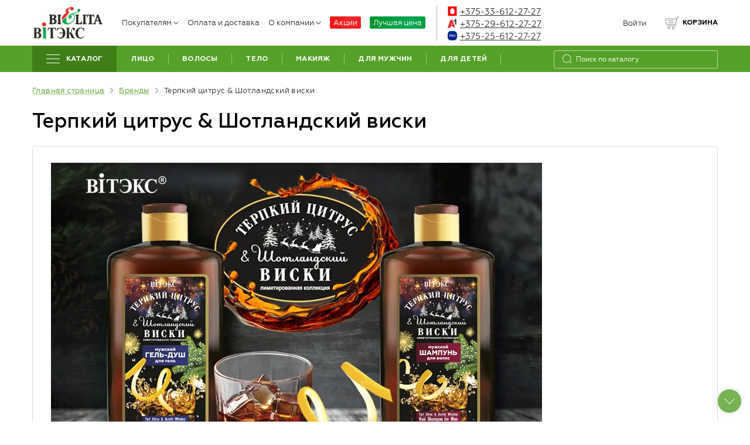

--- FILE ---
content_type: text/html; charset=UTF-8
request_url: https://belita-shop.by/brands/terpkiy-tsitrus-shotlandskiy-viski.html
body_size: 23576
content:
<!DOCTYPE html>
<html prefix="og:https://ogp.me/ns#" lang="ru">
<head>
    <meta http-equiv="X-UA-Compatible" content="IE=edge">
    <meta charset="UTF-8">
    <meta name="cmsmagazine" content="76c5fb8872e8328840d5f6d32da019af">
    <meta name="viewport" content='width=device-width, initial-scale=1.0, shrink-to-fit=no'>
    <link rel="apple-touch-icon" sizes="180x180" href="/upload/resize_cache/webp/local/frontend/build/images/apple-touch-icon.webp">
    <link rel="icon" type="image/png" sizes="32x32" href="/upload/resize_cache/webp/local/frontend/build/images/favicon-32x32.webp">
    <title>Терпкий цитрус & Шотландский виски — купить линию средств в интернет-магазине Белита-Витэкс с быстрой доставкой, цены</title>
    <meta name="robots" content="index, follow" />
<meta name="description" content="Терпкий цитрус & Шотландский виски купить линию средств в официальном интернет-магазине в Минске. Выгодные цены. Доставка по всей РБ" />
<link rel="canonical" href="https://belita-shop.by/brands/terpkiy-tsitrus-shotlandskiy-viski.html" />	<link rel="preload" href="https://belita-shop.by/local/frontend/build/fonts/geometria.woff" as="font" type="font/woff" crossorigin="anonymous"/>
	<link rel="preload" href="https://belita-shop.by/local/frontend/build/fonts/geometria-bold.woff" as="font" type="font/woff" crossorigin="anonymous"/>
	<link rel="preload" href="https://belita-shop.by/local/frontend/build/fonts/geometria-medium.woff" as="font" type="font/woff" crossorigin="anonymous"/>
	<link rel="preload" href="https://belita-shop.by/local/frontend/build/fonts/geometria-lightitalic.woff" as="font" type="font/woff" crossorigin="anonymous"/>
	        <script data-skip-moving="true">(function(w, d, n) {var cl = "bx-core";var ht = d.documentElement;var htc = ht ? ht.className : undefined;if (htc === undefined || htc.indexOf(cl) !== -1){return;}var ua = n.userAgent;if (/(iPad;)|(iPhone;)/i.test(ua)){cl += " bx-ios";}else if (/Windows/i.test(ua)){cl += ' bx-win';}else if (/Macintosh/i.test(ua)){cl += " bx-mac";}else if (/Linux/i.test(ua) && !/Android/i.test(ua)){cl += " bx-linux";}else if (/Android/i.test(ua)){cl += " bx-android";}cl += (/(ipad|iphone|android|mobile|touch)/i.test(ua) ? " bx-touch" : " bx-no-touch");cl += w.devicePixelRatio && w.devicePixelRatio >= 2? " bx-retina": " bx-no-retina";if (/AppleWebKit/.test(ua)){cl += " bx-chrome";}else if (/Opera/.test(ua)){cl += " bx-opera";}else if (/Firefox/.test(ua)){cl += " bx-firefox";}ht.className = htc ? htc + " " + cl : cl;})(window, document, navigator);</script>

<link href="/bitrix/js/ui/design-tokens/dist/ui.design-tokens.min.css?175302041023463" type="text/css"  rel="stylesheet" >
<link href="/bitrix/js/ui/fonts/opensans/ui.font.opensans.min.css?16966147322320" type="text/css"  rel="stylesheet" >
<link href="/bitrix/js/main/popup/dist/main.popup.bundle.min.css?175302045028056" type="text/css"  rel="stylesheet" >
<link href="/bitrix/cache/css/s3/francysk_main/page_6857754e312aef48be7d629c28596840/page_6857754e312aef48be7d629c28596840_v1.css?17680290232054" type="text/css"  rel="stylesheet" >
<link href="/bitrix/cache/css/s3/francysk_main/template_9a7acfee1e0f13b63e778feee1eddc36/template_9a7acfee1e0f13b63e778feee1eddc36_v1.css?1768028987223688" type="text/css"  data-template-style="true" rel="stylesheet" >






<!-- dev2fun module opengraph -->
<meta property="og:title" content="Терпкий цитрус &amp; Шотландский виски &mdash; купить линию средств в интернет-магазине Белита-Витэкс с быстрой доставкой, цены"/>
<meta property="og:description" content="Терпкий цитрус &amp; Шотландский виски купить линию средств в официальном интернет-магазине в Минске. Выгодные цены. Доставка по всей РБ"/>
<meta property="og:url" content="https://belita-shop.by/brands/terpkiy-tsitrus-shotlandskiy-viski.html"/>
<meta property="og:type" content="website"/>
<meta property="og:site_name" content="Интернет-магазин Белита"/>
<meta property="og:image" content="https://belita-shop.by/upload/iblock/399/trp3hamp4zfgiv94zfzbhxhbs639vhye.jpg"/>
<meta property="og:image:type" content="image/jpeg"/>
<meta property="og:image:width" content="150"/>
<meta property="og:image:height" content="150"/>
<!-- /dev2fun module opengraph -->

    <!-- Google Tag Manager -->
<script data-skip-moving=true>(function(w,d,s,l,i){w[l]=w[l]||[];w[l].push({'gtm.start':new Date().getTime(),event:'gtm.js'});var f=d.getElementsByTagName(s)[0],j=d.createElement(s),dl=l!='dataLayer'?'&l='+l:'';j.async=true;j.src='https://www.googletagmanager.com/gtm.js?id='+i+dl;f.parentNode.insertBefore(j,f);})(window,document,'script','dataLayer','GTM-WGL4HPW');</script>
<!-- End Google Tag Manager -->
<script type="application/ld+json" data-skip-moving=true>{"@context" : "http://schema.org", "@type" : "LocalBusiness", "name" : "СП «БЕЛИТА» ООО", "image" : "https://belita-shop.by/upload/resize_cache/webp/local/frontend/build/images/logo.webp", "telephone" : [ "8-033-612-27-27", "8-029-612-27-27"], "email" : "zakaz@belita-shop.by", "address" :{"@type" : "PostalAddress", "streetAddress" : "ул. Декабристов, 29а", "addressLocality" : "г. Минск", "addressCountry" : "Республика Беларусь", "postalCode" : "220089"}, "openingHoursSpecification" :{"@type" : "OpeningHoursSpecification", "dayOfWeek" : [ "Monday", "Tuesday", "Wednesday", "Thursday", "Friday", "Saturday", "Sunday"], "opens" : "09:00", "closes" : "21:00"}, "url" : "https://belita-shop.by/"}</script></head>
<body class="inner wide js">
            <!-- Google Tag Manager (noscript) -->
<noscript><iframe src="https://www.googletagmanager.com/ns.html?id=GTM-WGL4HPW" height="0" width="0" style="display:none;visibility:hidden"></iframe></noscript>
<!-- End Google Tag Manager (noscript) -->        <div class="b-page">
        <header class="b-header">
            <div class="b-header-mob container">
                <div class="b-header-mob_wrap">
                    <div class="logo">
                        <a href="/" title="Belita&Vitex">	<img width="80" height="36" src="/upload/resize_cache/webp/local/frontend/build/images/logo.webp" alt="Белита" title="Белита">
</a>                    </div>
                    <div class="header-tools">
                        <div class="contact-head-mob dropFullWidth dropdown">
                            <a href="#" class="contact-head-mob_btn" data-toggle="dropdown" aria-expanded="true"></a>
                            <div class="dropdown-menu">
                                <div class="container">
                                    <div class="contact-head">
                                        <div class="list">
                                            <a class="link" href="tel:+375336122727"><i class="svg-mts"></i>+375 33 612-27-27</a><br>
<a class="link" href="tel:+375296122727"><i class="svg-velcom"></i>+375 29 612-27-27</a>
<a class="link mob-only" href="tel:+375256122727"><i class="svg-life"></i>+375-25-612-27-27</a>
<a class="link mob-only" href="viber://chat?number=+375296775355"><svg enable-background="new 0 0 512 512" height="16" viewBox="0 0 176 176" width="16" xmlns="http://www.w3.org/2000/svg" style="position:relative;margin-right:5px;top:2px;"><path d="m144.52 173a532.59 532.59 0 0 1 -113 0 32.07 32.07 0 0 1 -28.52-28.48 532.59 532.59 0 0 1 0-113 32.07 32.07 0 0 1 28.48-28.52 532.59 532.59 0 0 1 113 0 32.07 32.07 0 0 1 28.52 28.48 532.59 532.59 0 0 1 0 113 32.07 32.07 0 0 1 -28.48 28.52z" fill="#6f3faa"/><g fill="#fff"><path d="m138.83 61.45v-.13c-1.18-4.78-4.26-9.72-8.3-13.88-4.72-4.88-10.73-8.71-16.47-9.95h-.12a137.68 137.68 0 0 0 -51.82 0h-.12c-10.66 2.31-22.23 13.45-24.81 23.83v.13a101.55 101.55 0 0 0 0 43.69v.12c1.84 7.4 8.24 15.18 15.62 19.88a30 30 0 0 0 7.79 3.61v11.58a4.66 4.66 0 0 0 8 3.23l11.74-12.2c2.54.14 5.1.22 7.64.22a138.13 138.13 0 0 0 25.91-2.46h.12c10.63-2.32 22.21-13.46 24.77-23.84v-.12a101.55 101.55 0 0 0 .05-43.71zm-9.29 41.55c-1.72 6.77-10.5 15.2-17.49 16.75a128.49 128.49 0 0 1 -27.56 2.25.59.59 0 0 0 -.48.2l-8.57 8.8-9.12 9.35a1.06 1.06 0 0 1 -1.83-.73v-19.2a.66.66 0 0 0 -.54-.65 16.94 16.94 0 0 1 -4.18-1.6c-5.94-3.17-11.93-9.67-13.31-15.17a92 92 0 0 1 0-39.49c1.71-6.74 10.54-15.15 17.48-16.71a128 128 0 0 1 48.11 0c3.85.86 8.25 3.79 11.69 7.39 2.83 2.93 5 6.31 5.8 9.35a92 92 0 0 1 0 39.46z"/><path d="m112.3 104a14.83 14.83 0 0 1 -6.36 7 15.21 15.21 0 0 1 -2.75.87c-1.07-.32-2.09-.54-3-.93a75.87 75.87 0 0 1 -20.9-12.29 52.64 52.64 0 0 1 -5.23-5.13 67.8 67.8 0 0 1 -10-15.26c-1.28-2.61-2.36-5.31-3.46-8-1-2.45.48-5 2-6.83a16 16 0 0 1 5.37-4 3.46 3.46 0 0 1 4.31 1 55.86 55.86 0 0 1 6.72 9.33 4.44 4.44 0 0 1 -1.25 6c-.5.35-1 .75-1.43 1.14a4.51 4.51 0 0 0 -1.08 1.14 3.13 3.13 0 0 0 -.24 2.77c1.93 5.31 4.86 9.74 9.24 12.85a23.88 23.88 0 0 0 4.76 2.61 7.25 7.25 0 0 0 3.58.88c2.18-.26 2.9-2.67 4.42-3.91a4.19 4.19 0 0 1 5-.23c1.62 1 3.18 2.13 4.74 3.23a52.31 52.31 0 0 1 4.45 3.4 3.52 3.52 0 0 1 1.11 4.36zm-23.14-48h-.58zm1.71.08h-1.28c.41-.02.84 0 1.28 0z"/><path d="m113 86.05c-1 0-1.49-.85-1.56-1.78-.13-1.83-.23-3.67-.48-5.49a22.24 22.24 0 0 0 -3.14-8.65 23 23 0 0 0 -15.4-10.58c-1.44-.26-2.91-.32-4.36-.47-.92-.1-2.13-.16-2.33-1.3a1.57 1.57 0 0 1 1.55-1.78 6.26 6.26 0 0 1 .72 0 26.58 26.58 0 0 1 22 12 26.29 26.29 0 0 1 3.78 9.69c.38 2.16.52 4.38.69 6.58a1.54 1.54 0 0 1 -1.47 1.78z"/><path d="m107.59 81.38a3.82 3.82 0 0 1 -.12.88 1.47 1.47 0 0 1 -2.76.15 4.3 4.3 0 0 1 -.15-1.24 16.11 16.11 0 0 0 -1.3-6.51c-.2-.44-.42-.89-.67-1.32a14.56 14.56 0 0 0 -6.11-5.73 18 18 0 0 0 -4.86-1.5c-.74-.12-1.48-.19-2.22-.29a1.41 1.41 0 0 1 -1.33-1.57 1.39 1.39 0 0 1 1.55-1.38 20.26 20.26 0 0 1 8.43 2.2 17 17 0 0 1 7.45 7.36 19.22 19.22 0 0 1 1.84 5.9 7.93 7.93 0 0 1 .12.81c.05.6.07 1.2.12 1.94 0 .07.01.16.01.3z"/><path d="m100.74 80a1.3 1.3 0 0 1 -1.06 1h-.22a1.51 1.51 0 0 1 -1.52-1 2 2 0 0 1 -.12-.51 14.27 14.27 0 0 0 -.3-2 5.81 5.81 0 0 0 -2.14-3.35 5.66 5.66 0 0 0 -1.73-.84c-.79-.23-1.62-.17-2.4-.36a1.48 1.48 0 0 1 -1.2-1.71 1.55 1.55 0 0 1 1.63-1.24c4.58.33 8 2.53 8.88 7.44a11.77 11.77 0 0 1 .19 1.38 4 4 0 0 1 -.01 1.19z"/></g></svg>+375 29 677-53-55</a>
<a class="link mob-only" href="https://api.whatsapp.com/send?phone=375296775355"><svg enable-background="new 0 0 512 512" height="16" viewBox="0 0 176 176" width="16" xmlns="http://www.w3.org/2000/svg" style="position:relative;margin-right:5px;top:2px;"><path d="m144.52 173a532.59 532.59 0 0 1 -113 0 32.07 32.07 0 0 1 -28.52-28.48 532.59 532.59 0 0 1 0-113 32.07 32.07 0 0 1 28.48-28.52 532.59 532.59 0 0 1 113 0 32.07 32.07 0 0 1 28.52 28.48 532.59 532.59 0 0 1 0 113 32.07 32.07 0 0 1 -28.48 28.52z" fill="#29a71a"/><g fill="#fff"><path d="m126.8 49.2a54.57 54.57 0 0 0 -87.42 63.13l-5.79 28.11a2.08 2.08 0 0 0 .33 1.63 2.11 2.11 0 0 0 2.24.87l27.55-6.53a54.56 54.56 0 0 0 63.09-87.21zm-8.59 68.56a42.74 42.74 0 0 1 -49.22 8l-3.84-1.9-16.89 4 .05-.21 3.5-17-1.88-3.71a42.72 42.72 0 0 1 7.86-49.59 42.73 42.73 0 0 1 60.42 0 2.28 2.28 0 0 0 .22.22 42.72 42.72 0 0 1 -.22 60.19z"/><path d="m116.71 105.29c-2.07 3.26-5.34 7.25-9.45 8.24-7.2 1.74-18.25.06-32-12.76l-.17-.15c-12.09-11.21-15.23-20.54-14.47-27.94.42-4.2 3.92-8 6.87-10.48a3.93 3.93 0 0 1 6.15 1.41l4.45 10a3.91 3.91 0 0 1 -.49 4l-2.25 2.92a3.87 3.87 0 0 0 -.35 4.32c1.26 2.21 4.28 5.46 7.63 8.47 3.76 3.4 7.93 6.51 10.57 7.57a3.82 3.82 0 0 0 4.19-.88l2.61-2.63a4 4 0 0 1 3.9-1l10.57 3a4 4 0 0 1 2.24 5.91z"/></g></svg>+375 29 677-53-55</a>                                        </div>
                                    </div>
                                </div>
                            </div>
                        </div>
                        <div class="enter-mob dropFullWidth dropdown">
                            <a href="#" class="enter-mob_btn" data-toggle="dropdown" aria-expanded="true"></a>
                            <div class="dropdown-menu">
                                <div class="container">
                                        <div class="enter">
        <ul class="list list-reset">
            <li class="item"><a href="/auth/"><i class="icon svg svg-enter"></i><span>Войти</span></a></li>
            <li class="item"><span>/</span></li>
            <li class="item"><a href="/auth/?register=yes"><i class="icon svg svg-enter"></i><span>Зарегистрироваться</span></a></li>
        </ul>
    </div>
                                </div>
                            </div>
                        </div>
                        <div class="search-mob dropFullWidth dropdown">
                            <a href="#" class="search-mob_btn" data-toggle="dropdown" aria-expanded="true"></a>
                            <div class="search-mob_inp dropdown-menu">
                                <div class="container">
                                    <form class="form-search" method="get" action="/poisk/">
                                        <input type="search" placeholder="Я ищу..." name="q" class="input">
                                        <div class="search-mob_inp-close js-drop-close">
                                            <span class="btn-close"></span>
                                        </div>
                                    </form>
                                </div>
                            </div>
                        </div>
                        
	<div class="basket basket--mob" id="basket_mobile_products">
		<div class="cart-links">
			<div class="cart-links__list">
				<div class="cart-links__item cart-links__item--list" id="basket_small_products_mob">
					<a class="cart-links__link" href="/personal/cart/">
						<span class="cart-links__icon">
													</span>
					</a>
				</div>
			</div>
		</div>
	</div>
                        <div class="humburger">
                            <a href="#menuMobile" class="humburger-link">
                                <span class="btn-humb">
                                    <span class="icon"></span>
                                </span>
                            </a>
                        </div>
                    </div>
                </div>
            </div>
            <div class="b-header-wrap container">
                <div class="logo">
                    <a href="/" title="Belita&Vitex"><img width="120" height="54" src="/upload/resize_cache/webp/local/frontend/build/images/logo.webp" alt="Belita&Vitex" title="Belita&Vitex">
</a>                </div>
                	<nav class="menu-head">
		<ul class="level-1">
																						<li class="item-1 ">
															<a href="#" >Покупателям<i class="icon"></i></a>
														<ul class="level-2">
																																			<li class="item-2 ">
							<a href="/pravila-udachnykh-pokupok/" title="Правила удачных покупок">Правила удачных покупок</a></li>
																																			<li class="item-2 ">
							<a href="/press-tsentr/ckidki-dlya-professionalov/" title="Cкидки для профессионалов">Cкидки для профессионалов</a></li>
																																			<li class="item-2 ">
							<a href="/vozvrat/" title="Возврат">Возврат</a></li>
																																			<li class="item-2 ">
							<a href="/otsledit-zakaz/" title="Отследить Заказ РУП "Белпочта"">Отследить Заказ РУП "Белпочта"</a></li>
																																			<li class="item-2 ">
							<a href="/faq/" title="Частые вопросы">Частые вопросы</a></li>
																																			<li class="item-2 ">
							<a href="/press-tsentr/" title="Новости">Новости</a></li>
																																			<li class="item-2 ">
							<a href="/press-tsentr/podpiski/" title="Подписки">Подписки</a></li>
																									</ul></li>																			<li class="item-1">
							<a href="/oplata-i-dostavka/" title="Оплата и доставка">Оплата и доставка</a></li>
																																			<li class="item-1 ">
															<a href="/about/" >О компании<i class="icon"></i></a>
														<ul class="level-2">
																																			<li class="item-2 ">
							<a href="/about/" title="О нас">О нас</a></li>
																																			<li class="item-2 ">
							<a href="/kontakty/" title="Контакты">Контакты</a></li>
																									</ul></li>																			<li class="item-1 sale">
							<a href="/press-tsentr/aktsii/" title="Акции">Акции</a></li>
																																			<li class="item-1 cut-price">
							<a href="/katalog/best-price/" title="Лучшая цена">Лучшая цена</a></li>
																					</ul>
	</nav>
                <div class="contact-head">
                    <div class="list">
                        <div class="item dropdown">
                            
<div class="tel">
	<a href="tel:+375336122727"><i class="svg-mts"></i>+375-33-612-27-27</a>
</div>
<div class="tel">
	<a href="tel:+375296122727"><i class="svg-velcom"></i>+375-29-612-27-27</a>
</div>
<div class="tel">
	<a href="tel:+375256122727"><i class="svg-life"></i>+375-25-612-27-27</a>
</div>                        </div>
                    </div>
                </div>
                    <div class="enter">
        <ul class="list list-reset">
            <li class="item"><a href="/auth/"><i class="icon svg svg-enter"></i><span>Войти</span></a></li>
        </ul>
    </div>
                <div class="basket">
                    	<div class="cart-links">
		<div class="cart-links__list basket-header">
			<div class="cart-links__item cart-links__item--fav" id="favorite_small_products">
									<span class="cart-links__link">
						<span class="cart-links__icon">
						<span class="cart-links__count"  style="display: none;">
							<span class="cart-links__num" id="small_cart" >0</span>
						</span>
					</span>
					</span>
							</div>
			<div class="cart-links__item cart-links__item--list " id="basket_small_products">
								<span class="cart-links__link">
									<span class="cart-links__icon">
										 </span>
					<span>Корзина</span>
									</span>
											</div>
		</div>
	</div>
						                </div>
            </div>
        </header>
        <div class="b-main">
            <div class="container">
                <article class="b-content">
                                                            <div class="menu-main">
                            <div class="menu-main">
                                <div class="bg"></div>
                                <div class="wrap">
                                    
    <ul class="level-1">
                                    <li class="item-1 item-catalog">
                    <a href="/katalog/">
                        <i class="btn-humb">
                            <span class="icon"></span>
                        </i>
                        <span>Каталог</span>
                    </a>
                </li>
                                                                    <li class="item-1">
                        <a href="/katalog/ukhod-za-litsom/">
                            <span>Лицо</span>
                        </a>
                                                    <div class="submenu">
                        <ul class="level-2">
                                                                                            <li class="item-2">
                                    <a href="/katalog/creams-for-face/">Кремы для лица</a>
                                </li>
                                                                                                                            <li class="item-2">
                                    <a href="/katalog/kremy-dnevnye/">Кремы дневные</a>
                                </li>
                                                                                                                            <li class="item-2">
                                    <a href="/katalog/kremy-nochnye/">Кремы ночные</a>
                                </li>
                                                                                                                            <li class="item-2">
                                    <a href="/katalog/kremy-24-chasa/">Кремы 24 часа</a>
                                </li>
                                                                                                                            <li class="item-2">
                                    <a href="/katalog/kremy-dlya-vek/">Кремы для век</a>
                                </li>
                                                                                                                            <li class="item-2">
                                    <a href="/katalog/eye-patches/">Патчи</a>
                                </li>
                                                                                                                            <li class="item-2">
                                    <a href="/katalog/serum-for-the-face/">Сыворотки для лица</a>
                                </li>
                                                                                                                            <li class="item-2">
                                    <a href="/katalog/remedies-for-lips/">Средства для губ</a>
                                </li>
                                                                                                                            <li class="item-2">
                                    <a href="/katalog/sredstva-dlya-ochishcheniya/">Средства для очищения</a>
                                </li>
                                                                                                                            <li class="item-2">
                                    <a href="/katalog/micellar-water/">Мицеллярная вода</a>
                                </li>
                                                                                                                            <li class="item-2">
                                    <a href="/katalog/hydrophilic-oil/">Гидрофильное масло</a>
                                </li>
                                                                                                                            <li class="item-2">
                                    <a href="/katalog/toniki-losony/">Тоники, лосьоны</a>
                                </li>
                                                                                                                            <li class="item-2">
                                    <a href="/katalog/pilingi-skraby/">Пилинги для лица</a>
                                </li>
                                                                                                                            <li class="item-2">
                                    <a href="/katalog/scrubs/">Скрабы для лица</a>
                                </li>
                                                                                                                            <li class="item-2">
                                    <a href="/katalog/fabric-mask/">Тканевые маски</a>
                                </li>
                                                                                                                            <li class="item-2">
                                    <a href="/katalog/maski-dlya-litsa/">Маски</a>
                                </li>
                                                                                                                            <li class="item-2">
                                    <a href="/katalog/cosmetic-clay/">Глина косметическая</a>
                                </li>
                                                                                                                            <li class="item-2">
                                    <a href="/katalog/intensivnye-sredstva/">Интенсивные средства</a>
                                </li>
                                                                                                                            <li class="item-2">
                                    <a href="/katalog/oil/">Масла</a>
                                </li>
                                                                                                                            <li class="item-2">
                                    <a href="/katalog/sprei/">Спреи</a>
                                </li>
                                                                                                                            <li class="item-2">
                                    <a href="/katalog/sredstva-dlya-bani/">Средства для бани</a>
                                </li>
                                                                                    </ul>
                    </div>
                                </li>
                                                                    <li class="item-1">
                        <a href="/katalog/ukhod-za-volosami/">
                            <span>Волосы</span>
                        </a>
                                                    <div class="submenu">
                        <ul class="level-2">
                                                                                            <li class="item-2">
                                    <a href="/katalog/shampuni/">Шампуни</a>
                                </li>
                                                                                                                            <li class="item-2">
                                    <a href="/katalog/balzamy/">Бальзамы и кондиционеры</a>
                                </li>
                                                                                                                            <li class="item-2">
                                    <a href="/katalog/maski/">Маски</a>
                                </li>
                                                                                                                            <li class="item-2">
                                    <a href="/katalog/syvorotki/">Сыворотки</a>
                                </li>
                                                                                                                            <li class="item-2">
                                    <a href="/katalog/hair-lotions/">Лосьоны для волос</a>
                                </li>
                                                                                                                            <li class="item-2">
                                    <a href="/katalog/oil-for-hair/">Масло для волос</a>
                                </li>
                                                                                                                            <li class="item-2">
                                    <a href="/katalog/skraby-pilingi-dlya-golovy/">Скрабы, пилинги для головы</a>
                                </li>
                                                                                                                            <li class="item-2">
                                    <a href="/katalog/sprays-for-hair/">Спреи для волос</a>
                                </li>
                                                                                                                            <li class="item-2">
                                    <a href="/katalog/shampoos-for-oily-hair/">Шампуни для жирных волос</a>
                                </li>
                                                                                                                            <li class="item-2">
                                    <a href="/katalog/shampoos-for-hair-loss/">Шампуни от выпадения волос</a>
                                </li>
                                                                                                                            <li class="item-2">
                                    <a href="/katalog/shampoos-for-dandruff/">Шампуни от перхоти</a>
                                </li>
                                                                                                                            <li class="item-2">
                                    <a href="/katalog/sulfate-free-shampoos/">Бессульфатные шампуни</a>
                                </li>
                                                                                                                            <li class="item-2">
                                    <a href="/katalog/spetsialnye-sredstva/">Специальные средства</a>
                                </li>
                                                                                                                            <li class="item-2">
                                    <a href="/katalog/sukhie-shampuni/">Сухие шампуни</a>
                                </li>
                                                                                                                            <li class="item-2">
                                    <a href="/katalog/sredstva-dlya-bani-volosy/">Cредства для бани</a>
                                </li>
                                                                                    </ul>
                    </div>
                                </li>
                                                                    <li class="item-1">
                        <a href="/katalog/ukhod-za-telom/">
                            <span>Тело</span>
                        </a>
                                                    <div class="submenu">
                        <ul class="level-2">
                                                                                            <li class="item-2">
                                    <a href="/katalog/geli-dlya-dusha/">Гели для душа</a>
                                </li>
                                                                                                                            <li class="item-2">
                                    <a href="/katalog/pena-dlya-vann/">Пена для ванн</a>
                                </li>
                                                                                                                            <li class="item-2">
                                    <a href="/katalog/kremy/">Кремы</a>
                                </li>
                                                                                                                            <li class="item-2">
                                    <a href="/katalog/skraby/">Скрабы</a>
                                </li>
                                                                                                                            <li class="item-2">
                                    <a href="/katalog/cosmetic-clay-for-the-body/">Глина косметическая для тела</a>
                                </li>
                                                                                                                            <li class="item-2">
                                    <a href="/katalog/zagar-bez-solntsa/">Загар без солнца</a>
                                </li>
                                                                                                                            <li class="item-2">
                                    <a href="/katalog/maski-dlya-tela/">Маски</a>
                                </li>
                                                                                                                            <li class="item-2">
                                    <a href="/katalog/masla-dlya-tela/">Масла для тела</a>
                                </li>
                                                                                                                            <li class="item-2">
                                    <a href="/katalog/sprays/">Спреи</a>
                                </li>
                                                                                                                            <li class="item-2">
                                    <a href="/katalog/soap-liquid-soap/">Мыло, жидкое мыло</a>
                                </li>
                                                                                                                            <li class="item-2">
                                    <a href="/katalog/intimnaya-gigiena/">Интимная гигиена</a>
                                </li>
                                                                                                                            <li class="item-2">
                                    <a href="/katalog/antitsellyulitnye-preparaty/">Антицеллюлитные препараты</a>
                                </li>
                                                                                                                            <li class="item-2">
                                    <a href="/katalog/sol-dlya-vann/">Соль для ванн</a>
                                </li>
                                                                                                                            <li class="item-2">
                                    <a href="/katalog/travyanye-vanny/">Травяные ванны</a>
                                </li>
                                                                                                                            <li class="item-2">
                                    <a href="/katalog/ukhod-za-telom-bani/">Средства для бани</a>
                                </li>
                                                                                                                            <li class="item-2">
                                    <a href="/katalog/depilyatory/">Депиляторы</a>
                                </li>
                                                                                                                            <li class="item-2">
                                    <a href="/katalog/dezodoranty/">Дезодоранты</a>
                                </li>
                                                                                    </ul>
                    </div>
                                </li>
                                                                    <li class="item-1">
                        <a href="/katalog/dekorativnaya-kosmetika/">
                            <span>Макияж</span>
                        </a>
                                                    <div class="submenu">
                        <ul class="level-2">
                                                                                            <li class="item-2">
                                    <a href="/katalog/tonalnye-sredstva-kremy-bb-kremy-cc-kremy-konsilery/">Тональные средства (BB-кремы, CC-кремы, консилеры)</a>
                                </li>
                                                                                                                            <li class="item-2">
                                    <a href="/katalog/military/">Хайлайтеры и люминайзеры</a>
                                </li>
                                                                                                                            <li class="item-2">
                                    <a href="/katalog/pudra-dlya-litsa/">Пудры</a>
                                </li>
                                                                                                                            <li class="item-2">
                                    <a href="/katalog/rumyana-dlya-litsa/">Румяна</a>
                                </li>
                                                                                                                            <li class="item-2">
                                    <a href="/katalog/osnovy-pod-makiyazh-baza-pod-teni/">Основы под макияж, база под тени, фиксаторы для макияжа</a>
                                </li>
                                                                                                                            <li class="item-2">
                                    <a href="/katalog/tools-for-eyebrow/">Средства для бровей</a>
                                </li>
                                                                                                                            <li class="item-2">
                                    <a href="/katalog/creams/">Тональные кремы</a>
                                </li>
                                                                                                                            <li class="item-2">
                                    <a href="/katalog/tush-dlya-resnits/">Тушь для ресниц</a>
                                </li>
                                                                                                                            <li class="item-2">
                                    <a href="/katalog/sredstva-dlya-resnits/">Средства для ресниц</a>
                                </li>
                                                                                                                            <li class="item-2">
                                    <a href="/katalog/teni-dlya-vek/">Тени для век</a>
                                </li>
                                                                                                                            <li class="item-2">
                                    <a href="/katalog/karandashi-dlya-glaz/">Карандаши для глаз</a>
                                </li>
                                                                                                                            <li class="item-2">
                                    <a href="/katalog/podvodka-dlya-glaz/">Подводка для глаз</a>
                                </li>
                                                                                                                            <li class="item-2">
                                    <a href="/katalog/gubnye-pomady/">Помады для губ</a>
                                </li>
                                                                                                                            <li class="item-2">
                                    <a href="/katalog/bleski-dlya-gub/">Блески для губ</a>
                                </li>
                                                                                                                            <li class="item-2">
                                    <a href="/katalog/balzamy-i-gigienicheskie-pomady-dlya-gub/">Бальзамы и гигиенические помады для губ</a>
                                </li>
                                                                                                                            <li class="item-2">
                                    <a href="/katalog/karandashi-dlya-gub/">Карандаши для губ</a>
                                </li>
                                                                                                                            <li class="item-2">
                                    <a href="/katalog/sredstva-po-ukhodu-za-nogtyami/">Средства по уходу за ногтями</a>
                                </li>
                                                                                    </ul>
                    </div>
                                </li>
                                                                    <li class="item-1">
                        <a href="/katalog/kosmetika-dlya-muzhchin/">
                            <span>Для мужчин</span>
                        </a>
                                                    <div class="submenu">
                        <ul class="level-2">
                                                                                            <li class="item-2">
                                    <a href="/katalog/shampuni-dlya-muzhchin/">Шампуни</a>
                                </li>
                                                                                                                            <li class="item-2">
                                    <a href="/katalog/geli-dlya-dusha-dlya-muzhchin/">Гели для душа</a>
                                </li>
                                                                                                                            <li class="item-2">
                                    <a href="/katalog/sredstva-dlya-britya/">Средства для бритья</a>
                                </li>
                                                                                                                            <li class="item-2">
                                    <a href="/katalog/sredstva-posle-britya/">Средства после бритья</a>
                                </li>
                                                                                                                            <li class="item-2">
                                    <a href="/katalog/skin-care-face/">Уход за кожей лица</a>
                                </li>
                                                                                                                            <li class="item-2">
                                    <a href="/katalog/products-for-hands-and-feet/">Средства для рук и ног</a>
                                </li>
                                                                                                                            <li class="item-2">
                                    <a href="/katalog/syvorotki-dlya-volos/">Сыворотки для волос</a>
                                </li>
                                                                                                                            <li class="item-2">
                                    <a href="/katalog/dlya-ukladki-volos/">Для укладки волос</a>
                                </li>
                                                                                                                            <li class="item-2">
                                    <a href="/katalog/dezodoranty-dlya-muzhchin/">Дезодоранты</a>
                                </li>
                                                                                                                            <li class="item-2">
                                    <a href="/katalog/gift-sets/">Подарочные наборы</a>
                                </li>
                                                                                    </ul>
                    </div>
                                </li>
                                                                    <li class="item-1">
                        <a href="/katalog/kosmetika-dlya-detey/">
                            <span>Для детей</span>
                        </a>
                                                    <div class="submenu">
                        <ul class="level-2">
                                                                                            <li class="item-2">
                                    <a href="/katalog/shampuni-dlya-detey/">Шампуни</a>
                                </li>
                                                                                                                            <li class="item-2">
                                    <a href="/katalog/balzamy-konditsionery-dlya-volos/">Бальзамы, кондиционеры для волос</a>
                                </li>
                                                                                                                            <li class="item-2">
                                    <a href="/katalog/kremy-dlya-detey/">Кремы</a>
                                </li>
                                                                                                                            <li class="item-2">
                                    <a href="/katalog/geli-dlya-dusha-dlya-detey/">Гели для душа</a>
                                </li>
                                                                                                                            <li class="item-2">
                                    <a href="/katalog/facilities-for-bathing/">Средства для купания</a>
                                </li>
                                                                                                                            <li class="item-2">
                                    <a href="/katalog/mylo/">Мыло</a>
                                </li>
                                                                                                                            <li class="item-2">
                                    <a href="/katalog/maslo-dlya-detey/">Масло</a>
                                </li>
                                                                                                                            <li class="item-2">
                                    <a href="/katalog/zubnye-pasty-shchyetki/">Зубные пасты, щётки</a>
                                </li>
                                                                                                                            <li class="item-2">
                                    <a href="/katalog/swipe/">Салфетки</a>
                                </li>
                                                                                                                            <li class="item-2">
                                    <a href="/katalog/tualetnaya-voda/">Туалетная вода</a>
                                </li>
                                                                                    </ul>
                    </div>
                                </li>
                        </ul>
                                    <div class="search-head">
    <form action="/poisk/" method="get" autocomplete="off">
        <fieldset class="fieldset">
            <input class="form-control" type="search" placeholder="Поиск по каталогу" name='q' maxlength='100' required=''>
            <button class="submit" type="submit"></button>
        </fieldset>
    </form>
</div>                                        <div class="turbo-menu">
        <div class="backdrop"></div>
        <div class="turbo-menu-inner">
            <div class="m-menu-wrap">
                <div class="m-menu">
                    	    <ul class="menu_level_1 js-menu">
                                                <li class="item_1 js-item has-tag">
                <a href="/katalog/hit/">Лидеры продаж</a>
                                        <div class="tag hit">ХИТ</div>
                                    </li>
                                                <li class="item_1 js-item has-tag">
                <a href="/katalog/new/">Новинки</a>
                                        <div class="tag new">NEW</div>
                                    </li>
                                                <li class="item_1 js-item has-tag">
                <a href="/katalog/discount/">Скидки</a>
                                        <div class="tag sales">АКЦИЯ</div>
                                    </li>
                                                <li class="item_1 js-item">
                <a href="/katalog/ukhod-za-litsom/">Уход за лицом</a>
                                                    <ul class="menu_level_2">
                                                                                            <li class="item_2">
                        <a href="/katalog/creams-for-face/">Кремы для лица</a>
                                            </li>
                                                                                                                        <li class="item_2">
                        <a href="/katalog/kremy-dnevnye/">Кремы дневные</a>
                                            </li>
                                                                                                                        <li class="item_2">
                        <a href="/katalog/kremy-nochnye/">Кремы ночные</a>
                                            </li>
                                                                                                    <li class="item_2 collapse-wrap">
                            <a class="dash collapsed" data-toggle="collapse" href="#catalog_column_1_3">Показать ещё</a>
                            <div class="collapse" id="catalog_column_1_3">
                            <ul class="menu_level_2">
                                                                        <li class="item_2">
                        <a href="/katalog/kremy-24-chasa/">Кремы 24 часа</a>
                                            </li>
                                                                                                                        <li class="item_2">
                        <a href="/katalog/kremy-dlya-vek/">Кремы для век</a>
                                            </li>
                                                                                                                        <li class="item_2">
                        <a href="/katalog/eye-patches/">Патчи</a>
                                            </li>
                                                                                                                        <li class="item_2">
                        <a href="/katalog/serum-for-the-face/">Сыворотки для лица</a>
                                            </li>
                                                                                                                        <li class="item_2">
                        <a href="/katalog/remedies-for-lips/">Средства для губ</a>
                                            </li>
                                                                                                                        <li class="item_2">
                        <a href="/katalog/sredstva-dlya-ochishcheniya/">Средства для очищения</a>
                                            </li>
                                                                                                                        <li class="item_2">
                        <a href="/katalog/micellar-water/">Мицеллярная вода</a>
                                            </li>
                                                                                                                        <li class="item_2">
                        <a href="/katalog/hydrophilic-oil/">Гидрофильное масло</a>
                                            </li>
                                                                                                                        <li class="item_2">
                        <a href="/katalog/toniki-losony/">Тоники, лосьоны</a>
                                            </li>
                                                                                                                        <li class="item_2">
                        <a href="/katalog/pilingi-skraby/">Пилинги для лица</a>
                                            </li>
                                                                                                                        <li class="item_2">
                        <a href="/katalog/scrubs/">Скрабы для лица</a>
                                            </li>
                                                                                                                        <li class="item_2">
                        <a href="/katalog/fabric-mask/">Тканевые маски</a>
                                            </li>
                                                                                                                        <li class="item_2">
                        <a href="/katalog/maski-dlya-litsa/">Маски</a>
                                            </li>
                                                                                                                        <li class="item_2">
                        <a href="/katalog/cosmetic-clay/">Глина косметическая</a>
                                            </li>
                                                                                                                        <li class="item_2">
                        <a href="/katalog/intensivnye-sredstva/">Интенсивные средства</a>
                                            </li>
                                                                                                                        <li class="item_2">
                        <a href="/katalog/oil/">Масла</a>
                                            </li>
                                                                                                                        <li class="item_2">
                        <a href="/katalog/sprei/">Спреи</a>
                                            </li>
                                                                                                                        <li class="item_2">
                        <a href="/katalog/sredstva-dlya-bani/">Средства для бани</a>
                                            </li>
                                                    </ul>
                            </div>
                            </li>
                                                                </ul>
                        </li>
                                                <li class="item_1 js-item">
                <a href="/katalog/dekorativnaya-kosmetika/">Декоративная косметика</a>
                                                    <ul class="menu_level_2">
                                                                                            <li class="item_2">
                        <a href="/katalog/tonalnye-sredstva-kremy-bb-kremy-cc-kremy-konsilery/">Тональные средства (BB-кремы, CC-кремы, консилеры)</a>
                                            </li>
                                                                                                                        <li class="item_2">
                        <a href="/katalog/military/">Хайлайтеры и люминайзеры</a>
                                            </li>
                                                                                                                        <li class="item_2">
                        <a href="/katalog/pudra-dlya-litsa/">Пудры</a>
                                            </li>
                                                                                                    <li class="item_2 collapse-wrap">
                            <a class="dash collapsed" data-toggle="collapse" href="#catalog_column_1_4">Показать ещё</a>
                            <div class="collapse" id="catalog_column_1_4">
                            <ul class="menu_level_2">
                                                                        <li class="item_2">
                        <a href="/katalog/rumyana-dlya-litsa/">Румяна</a>
                                            </li>
                                                                                                                        <li class="item_2">
                        <a href="/katalog/osnovy-pod-makiyazh-baza-pod-teni/">Основы под макияж, база под тени, фиксаторы для макияжа</a>
                                            </li>
                                                                                                                        <li class="item_2">
                        <a href="/katalog/tools-for-eyebrow/">Средства для бровей</a>
                                            </li>
                                                                                                                        <li class="item_2">
                        <a href="/katalog/creams/">Тональные кремы</a>
                                            </li>
                                                                                                                        <li class="item_2">
                        <a href="/katalog/tush-dlya-resnits/">Тушь для ресниц</a>
                                            </li>
                                                                                                                        <li class="item_2">
                        <a href="/katalog/sredstva-dlya-resnits/">Средства для ресниц</a>
                                            </li>
                                                                                                                        <li class="item_2">
                        <a href="/katalog/teni-dlya-vek/">Тени для век</a>
                                            </li>
                                                                                                                        <li class="item_2">
                        <a href="/katalog/karandashi-dlya-glaz/">Карандаши для глаз</a>
                                            </li>
                                                                                                                        <li class="item_2">
                        <a href="/katalog/podvodka-dlya-glaz/">Подводка для глаз</a>
                                            </li>
                                                                                                                        <li class="item_2">
                        <a href="/katalog/gubnye-pomady/">Помады для губ</a>
                                            </li>
                                                                                                                        <li class="item_2">
                        <a href="/katalog/bleski-dlya-gub/">Блески для губ</a>
                                            </li>
                                                                                                                        <li class="item_2">
                        <a href="/katalog/balzamy-i-gigienicheskie-pomady-dlya-gub/">Бальзамы и гигиенические помады для губ</a>
                                            </li>
                                                                                                                        <li class="item_2">
                        <a href="/katalog/karandashi-dlya-gub/">Карандаши для губ</a>
                                            </li>
                                                                                                                        <li class="item_2">
                        <a href="/katalog/sredstva-po-ukhodu-za-nogtyami/">Средства по уходу за ногтями</a>
                                            </li>
                                                    </ul>
                            </div>
                            </li>
                                                                </ul>
                        </li>
                                                <li class="item_1 js-item">
                <a href="/katalog/professionalnyy-ukhod/">ПРОфессиональный уход</a>
                                                    <ul class="menu_level_2">
                                                                                            <li class="item_2">
                        <a href="/katalog/professionalnyy-ukhod-za-volosami/">Уход за волосами</a>
                                            </li>
                                                                                                                        <li class="item_2">
                        <a href="/katalog/professionalnyy-ukhod-ukhod-za-litsom/">Уход за лицом</a>
                                            </li>
                                                                                                                        <li class="item_2">
                        <a href="/katalog/professionalnyy-ukhod-za-telom/">Уход за телом</a>
                                            </li>
                                                                                                    <li class="item_2 collapse-wrap">
                            <a class="dash collapsed" data-toggle="collapse" href="#catalog_column_1_5">Показать ещё</a>
                            <div class="collapse" id="catalog_column_1_5">
                            <ul class="menu_level_2">
                                                                        <li class="item_2">
                        <a href="/katalog/professionalnyy-ukhod-ukhod-za-rukami/">Уход за руками</a>
                                            </li>
                                                                                                                        <li class="item_2">
                        <a href="/katalog/professionalnyy-ukhod-ukhod-za-nogami/">Уход за ногами</a>
                                            </li>
                                                                                                                        <li class="item_2">
                        <a href="/katalog/alginate-mask-/">Альгинатные маски</a>
                                            </li>
                                                    </ul>
                            </div>
                            </li>
                                                                </ul>
                        </li>
                                                <li class="item_1 js-item">
                <a href="https://belita-shop.by/katalog/gift-ideas/">Идеи для подарков</a>
                                                </li>
                                                <li class="item_1 js-item">
                <a href="/katalog/aksessuary/?SECTION_CODE=aksessuary&back_url_admin=%2Fbitrix%2Fadmin%2F">Аксессуары</a>
                                                </li>
            </ul>
                    	    <ul class="menu_level_1 js-menu">
                                                <li class="item_1 js-item">
                <a href="/katalog/ukhod-za-volosami/">Уход за волосами</a>
                                                    <ul class="menu_level_2">
                                                                                            <li class="item_2">
                        <a href="/katalog/shampuni/">Шампуни</a>
                                            </li>
                                                                                                                        <li class="item_2">
                        <a href="/katalog/balzamy/">Бальзамы и кондиционеры</a>
                                            </li>
                                                                                                                        <li class="item_2">
                        <a href="/katalog/maski/">Маски</a>
                                            </li>
                                                                                                    <li class="item_2 collapse-wrap">
                            <a class="dash collapsed" data-toggle="collapse" href="#catalog_column_2_0">Показать ещё</a>
                            <div class="collapse" id="catalog_column_2_0">
                            <ul class="menu_level_2">
                                                                        <li class="item_2">
                        <a href="/katalog/syvorotki/">Сыворотки</a>
                                            </li>
                                                                                                                        <li class="item_2">
                        <a href="/katalog/hair-lotions/">Лосьоны для волос</a>
                                            </li>
                                                                                                                        <li class="item_2">
                        <a href="/katalog/oil-for-hair/">Масло для волос</a>
                                            </li>
                                                                                                                        <li class="item_2">
                        <a href="/katalog/skraby-pilingi-dlya-golovy/">Скрабы, пилинги для головы</a>
                                            </li>
                                                                                                                        <li class="item_2">
                        <a href="/katalog/sprays-for-hair/">Спреи для волос</a>
                                            </li>
                                                                                                                        <li class="item_2">
                        <a href="/katalog/shampoos-for-oily-hair/">Шампуни для жирных волос</a>
                                            </li>
                                                                                                                        <li class="item_2">
                        <a href="/katalog/shampoos-for-hair-loss/">Шампуни от выпадения волос</a>
                                            </li>
                                                                                                                        <li class="item_2">
                        <a href="/katalog/shampoos-for-dandruff/">Шампуни от перхоти</a>
                                            </li>
                                                                                                                        <li class="item_2">
                        <a href="/katalog/sulfate-free-shampoos/">Бессульфатные шампуни</a>
                                            </li>
                                                                                                                        <li class="item_2">
                        <a href="/katalog/spetsialnye-sredstva/">Специальные средства</a>
                                            </li>
                                                                                                                        <li class="item_2">
                        <a href="/katalog/sukhie-shampuni/">Сухие шампуни</a>
                                            </li>
                                                                                                                        <li class="item_2">
                        <a href="/katalog/sredstva-dlya-bani-volosy/">Cредства для бани</a>
                                            </li>
                                                    </ul>
                            </div>
                            </li>
                                                                </ul>
                        </li>
                                                <li class="item_1 js-item">
                <a href="/katalog/ukhod-za-telom/">Уход за телом</a>
                                                    <ul class="menu_level_2">
                                                                                            <li class="item_2">
                        <a href="/katalog/geli-dlya-dusha/">Гели для душа</a>
                                            </li>
                                                                                                                        <li class="item_2">
                        <a href="/katalog/pena-dlya-vann/">Пена для ванн</a>
                                            </li>
                                                                                                                        <li class="item_2">
                        <a href="/katalog/kremy/">Кремы</a>
                                            </li>
                                                                                                    <li class="item_2 collapse-wrap">
                            <a class="dash collapsed" data-toggle="collapse" href="#catalog_column_2_1">Показать ещё</a>
                            <div class="collapse" id="catalog_column_2_1">
                            <ul class="menu_level_2">
                                                                        <li class="item_2">
                        <a href="/katalog/skraby/">Скрабы</a>
                                            </li>
                                                                                                                        <li class="item_2">
                        <a href="/katalog/cosmetic-clay-for-the-body/">Глина косметическая для тела</a>
                                            </li>
                                                                                                                        <li class="item_2">
                        <a href="/katalog/zagar-bez-solntsa/">Загар без солнца</a>
                                            </li>
                                                                                                                        <li class="item_2">
                        <a href="/katalog/maski-dlya-tela/">Маски</a>
                                            </li>
                                                                                                                        <li class="item_2">
                        <a href="/katalog/masla-dlya-tela/">Масла для тела</a>
                                            </li>
                                                                                                                        <li class="item_2">
                        <a href="/katalog/sprays/">Спреи</a>
                                            </li>
                                                                                                                        <li class="item_2">
                        <a href="/katalog/soap-liquid-soap/">Мыло, жидкое мыло</a>
                                            </li>
                                                                                                                        <li class="item_2">
                        <a href="/katalog/intimnaya-gigiena/">Интимная гигиена</a>
                                            </li>
                                                                                                                        <li class="item_2">
                        <a href="/katalog/antitsellyulitnye-preparaty/">Антицеллюлитные препараты</a>
                                            </li>
                                                                                                                        <li class="item_2">
                        <a href="/katalog/sol-dlya-vann/">Соль для ванн</a>
                                            </li>
                                                                                                                        <li class="item_2">
                        <a href="/katalog/travyanye-vanny/">Травяные ванны</a>
                                            </li>
                                                                                                                        <li class="item_2">
                        <a href="/katalog/ukhod-za-telom-bani/">Средства для бани</a>
                                            </li>
                                                                                                                        <li class="item_2">
                        <a href="/katalog/depilyatory/">Депиляторы</a>
                                            </li>
                                                                                                                        <li class="item_2">
                        <a href="/katalog/dezodoranty/">Дезодоранты</a>
                                            </li>
                                                    </ul>
                            </div>
                            </li>
                                                                </ul>
                        </li>
                                                <li class="item_1 js-item">
                <a href="/katalog/ukhod-za-rukami/">Уход за руками</a>
                                                    <ul class="menu_level_2">
                                                                                            <li class="item_2">
                        <a href="/katalog/liquid-soap/">Жидкое мыло</a>
                                            </li>
                                                                                                                        <li class="item_2">
                        <a href="/katalog/kremy-dlya-ruk/">Кремы</a>
                                            </li>
                                                                                                                        <li class="item_2">
                        <a href="/katalog/losony/">Лосьоны, гели</a>
                                            </li>
                                                                                                    <li class="item_2 collapse-wrap">
                            <a class="dash collapsed" data-toggle="collapse" href="#catalog_column_2_2">Показать ещё</a>
                            <div class="collapse" id="catalog_column_2_2">
                            <ul class="menu_level_2">
                                                                        <li class="item_2">
                        <a href="/katalog/skraby-dlya-ruk/">Скрабы</a>
                                            </li>
                                                                                                                        <li class="item_2">
                        <a href="/katalog/maski-dlya-ruk/">Маски</a>
                                            </li>
                                                                                                                        <li class="item_2">
                        <a href="/katalog/maslo/">Масло</a>
                                            </li>
                                                                                                                        <li class="item_2">
                        <a href="/katalog/intensivnye-sredstva-dlya-ruk/">Интенсивные средства</a>
                                            </li>
                                                    </ul>
                            </div>
                            </li>
                                                                </ul>
                        </li>
                                                <li class="item_1 js-item">
                <a href="/katalog/ukhod-za-nogami/">Уход за ногами</a>
                                                    <ul class="menu_level_2">
                                                                                            <li class="item_2">
                        <a href="/katalog/vannochki-dlya-nog/">Ванночки</a>
                                            </li>
                                                                                                                        <li class="item_2">
                        <a href="/katalog/kremy-i-balzamy/">Кремы и бальзамы</a>
                                            </li>
                                                                                                                        <li class="item_2">
                        <a href="/katalog/skraby-pilingi/">Скрабы, пилинги</a>
                                            </li>
                                                                                                    <li class="item_2 collapse-wrap">
                            <a class="dash collapsed" data-toggle="collapse" href="#catalog_column_2_3">Показать ещё</a>
                            <div class="collapse" id="catalog_column_2_3">
                            <ul class="menu_level_2">
                                                                        <li class="item_2">
                        <a href="/katalog/spetsialnye-sredstva-dlya-nog/">Специальные средства</a>
                                            </li>
                                                                                                                        <li class="item_2">
                        <a href="/katalog/dezodoranty-dlya-nog/">Дезодоранты</a>
                                            </li>
                                                    </ul>
                            </div>
                            </li>
                                                                </ul>
                        </li>
                                                <li class="item_1 js-item">
                <a href="/katalog/bytovaya-khimiya/">Бытовая химия</a>
                                                    <ul class="menu_level_2">
                                                                                            <li class="item_2">
                        <a href="/katalog/sredstva-dlya-mytya-posudy-i-tekhniki/">Средства для мытья посуды и техники</a>
                                            </li>
                                                                                                                        <li class="item_2">
                        <a href="/katalog/sredstva-dlya-stirki/">Средства для стирки</a>
                                            </li>
                                                                                                                        <li class="item_2">
                        <a href="/katalog/sredstva-dlya-uborki-doma-kukhni-vannoy-tualeta/">Средства для уборки дома, кухни, ванной, туалета</a>
                                            </li>
                                                                </ul>
                        </li>
            </ul>
                    	    <ul class="menu_level_1 js-menu">
                                                <li class="item_1 js-item">
                <a href="/katalog/kosmetika-dlya-muzhchin/">Косметика для мужчин</a>
                                                    <ul class="menu_level_2">
                                                                                            <li class="item_2">
                        <a href="/katalog/shampuni-dlya-muzhchin/">Шампуни</a>
                                            </li>
                                                                                                                        <li class="item_2">
                        <a href="/katalog/geli-dlya-dusha-dlya-muzhchin/">Гели для душа</a>
                                            </li>
                                                                                                                        <li class="item_2">
                        <a href="/katalog/sredstva-dlya-britya/">Средства для бритья</a>
                                            </li>
                                                                                                    <li class="item_2 collapse-wrap">
                            <a class="dash collapsed" data-toggle="collapse" href="#catalog_column_3_0">Показать ещё</a>
                            <div class="collapse" id="catalog_column_3_0">
                            <ul class="menu_level_2">
                                                                        <li class="item_2">
                        <a href="/katalog/sredstva-posle-britya/">Средства после бритья</a>
                                            </li>
                                                                                                                        <li class="item_2">
                        <a href="/katalog/skin-care-face/">Уход за кожей лица</a>
                                            </li>
                                                                                                                        <li class="item_2">
                        <a href="/katalog/products-for-hands-and-feet/">Средства для рук и ног</a>
                                            </li>
                                                                                                                        <li class="item_2">
                        <a href="/katalog/syvorotki-dlya-volos/">Сыворотки для волос</a>
                                            </li>
                                                                                                                        <li class="item_2">
                        <a href="/katalog/dlya-ukladki-volos/">Для укладки волос</a>
                                            </li>
                                                                                                                        <li class="item_2">
                        <a href="/katalog/dezodoranty-dlya-muzhchin/">Дезодоранты</a>
                                            </li>
                                                                                                                        <li class="item_2">
                        <a href="/katalog/gift-sets/">Подарочные наборы</a>
                                            </li>
                                                    </ul>
                            </div>
                            </li>
                                                                </ul>
                        </li>
                                                <li class="item_1 js-item">
                <a href="/katalog/kosmetika-dlya-podrostkov/">Косметика для подростков</a>
                                                    <ul class="menu_level_2">
                                                                                            <li class="item_2">
                        <a href="/katalog/sredstva-dlya-ochishcheniya-kozhi/">Средства для очищения кожи</a>
                                            </li>
                                                                                                                        <li class="item_2">
                        <a href="/katalog/toniki/">Тоники</a>
                                            </li>
                                                                                                                        <li class="item_2">
                        <a href="/katalog/kremy-geli/">Кремы, гели</a>
                                            </li>
                                                                                                    <li class="item_2 collapse-wrap">
                            <a class="dash collapsed" data-toggle="collapse" href="#catalog_column_3_1">Показать ещё</a>
                            <div class="collapse" id="catalog_column_3_1">
                            <ul class="menu_level_2">
                                                                        <li class="item_2">
                        <a href="/katalog/maski-skraby/">Маски, скрабы</a>
                                            </li>
                                                                                                                        <li class="item_2">
                        <a href="/katalog/shampuni-dlya-podrostkov/">Шампуни</a>
                                            </li>
                                                                                                                        <li class="item_2">
                        <a href="/katalog/balzamy-dlya-volos/">Бальзамы для волос</a>
                                            </li>
                                                                                                                        <li class="item_2">
                        <a href="/katalog/geli-dlya-dusha-dlya-podrostkov/">Гели для душа</a>
                                            </li>
                                                    </ul>
                            </div>
                            </li>
                                                                </ul>
                        </li>
                                                <li class="item_1 js-item">
                <a href="/katalog/hair-coloring/">Окрашивание волос</a>
                                                    <ul class="menu_level_2">
                                                                                            <li class="item_2">
                        <a href="/katalog/hair-dye/">Краски для волос</a>
                                            </li>
                                                                                                                        <li class="item_2">
                        <a href="/katalog/okisliteli/">Окислители</a>
                                            </li>
                                                                                                                        <li class="item_2">
                        <a href="/katalog/ottenochnye-balzamy/">Оттеночные бальзамы</a>
                                            </li>
                                                                </ul>
                        </li>
                                                <li class="item_1 js-item">
                <a href="/katalog/stayling/">Стайлинг</a>
                                                    <ul class="menu_level_2">
                                                                                            <li class="item_2">
                        <a href="/katalog/laki-dlya-volos/">Лаки для волос</a>
                                            </li>
                                                                                                                        <li class="item_2">
                        <a href="/katalog/penki/">Пенки</a>
                                            </li>
                                                                                                                        <li class="item_2">
                        <a href="/katalog/geli/">Гели</a>
                                            </li>
                                                                                                    <li class="item_2 collapse-wrap">
                            <a class="dash collapsed" data-toggle="collapse" href="#catalog_column_3_3">Показать ещё</a>
                            <div class="collapse" id="catalog_column_3_3">
                            <ul class="menu_level_2">
                                                                        <li class="item_2">
                        <a href="/katalog/mussy/">Муссы</a>
                                            </li>
                                                                                                                        <li class="item_2">
                        <a href="/katalog/spetsialnye-sredstva-sprei-pasty-pudry-/">Специальные средства (спреи, пасты, пудры, ...)</a>
                                            </li>
                                                    </ul>
                            </div>
                            </li>
                                                                </ul>
                        </li>
                                                <li class="item_1 js-item">
                <a href="/katalog/sredstva-zashchity-ot-nasekomykh/">Средства защиты от насекомых</a>
                                                </li>
                                                <li class="item_1 js-item">
                <a href="/katalog/kosmetika-dlya-beremennykh-i-kormyashchikh-mam/">Косметика для беременных и кормящих мам</a>
                                                </li>
            </ul>
                    	    <ul class="menu_level_1 js-menu">
                                                <li class="item_1 js-item">
                <a href="/katalog/kosmetika-dlya-detey/">Косметика для детей</a>
                                                    <ul class="menu_level_2">
                                                                                            <li class="item_2">
                        <a href="/katalog/shampuni-dlya-detey/">Шампуни</a>
                                            </li>
                                                                                                                        <li class="item_2">
                        <a href="/katalog/balzamy-konditsionery-dlya-volos/">Бальзамы, кондиционеры для волос</a>
                                            </li>
                                                                                                                        <li class="item_2">
                        <a href="/katalog/kremy-dlya-detey/">Кремы</a>
                                            </li>
                                                                                                    <li class="item_2 collapse-wrap">
                            <a class="dash collapsed" data-toggle="collapse" href="#catalog_column_4_0">Показать ещё</a>
                            <div class="collapse" id="catalog_column_4_0">
                            <ul class="menu_level_2">
                                                                        <li class="item_2">
                        <a href="/katalog/geli-dlya-dusha-dlya-detey/">Гели для душа</a>
                                            </li>
                                                                                                                        <li class="item_2">
                        <a href="/katalog/facilities-for-bathing/">Средства для купания</a>
                                            </li>
                                                                                                                        <li class="item_2">
                        <a href="/katalog/mylo/">Мыло</a>
                                            </li>
                                                                                                                        <li class="item_2">
                        <a href="/katalog/maslo-dlya-detey/">Масло</a>
                                            </li>
                                                                                                                        <li class="item_2">
                        <a href="/katalog/zubnye-pasty-shchyetki/">Зубные пасты, щётки</a>
                                            </li>
                                                                                                                        <li class="item_2">
                        <a href="/katalog/swipe/">Салфетки</a>
                                            </li>
                                                                                                                        <li class="item_2">
                        <a href="/katalog/tualetnaya-voda/">Туалетная вода</a>
                                            </li>
                                                    </ul>
                            </div>
                            </li>
                                                                </ul>
                        </li>
                                                <li class="item_1 js-item">
                <a href="/katalog/zashchita-ot-solntsa/">Защита от солнца</a>
                                                    <ul class="menu_level_2">
                                                                                            <li class="item_2">
                        <a href="/katalog/dlya-detey/">Для детей</a>
                                            </li>
                                                                                                                        <li class="item_2">
                        <a href="/katalog/dlya-vzroslykh/">Для взрослых</a>
                                            </li>
                                                                                                                        <li class="item_2">
                        <a href="/katalog/sredstva-posle-zagara/">Средства после загара</a>
                                            </li>
                                                                                                    <li class="item_2 collapse-wrap">
                            <a class="dash collapsed" data-toggle="collapse" href="#catalog_column_4_1">Показать ещё</a>
                            <div class="collapse" id="catalog_column_4_1">
                            <ul class="menu_level_2">
                                                                        <li class="item_2">
                        <a href="/katalog/shimmer-for-body/">Шиммеры для тела</a>
                                            </li>
                                                    </ul>
                            </div>
                            </li>
                                                                </ul>
                        </li>
                                                <li class="item_1 js-item">
                <a href="/katalog/ukhod-za-polostyu-rta/">Уход за полостью рта</a>
                                                    <ul class="menu_level_2">
                                                                                            <li class="item_2">
                        <a href="/katalog/zubnye-pasty/">Зубные пасты, гели</a>
                                            </li>
                                                                                                                        <li class="item_2">
                        <a href="/katalog/zubnye-shchyetki/">Зубные щётки</a>
                                            </li>
                                                                                                                        <li class="item_2">
                        <a href="/katalog/opolaskivateli/">Ополаскиватели</a>
                                            </li>
                                                                </ul>
                        </li>
                                                <li class="item_1 js-item">
                <a href="/katalog/kosmetika-dlya-aptek/">Косметика для аптек</a>
                                                    <ul class="menu_level_2">
                                                                                            <li class="item_2">
                        <a href="/katalog/ukhod-za-volosami-apteki/">Уход за волосами</a>
                                            </li>
                                                                                                                        <li class="item_2">
                        <a href="/katalog/ukhod-za-kozhey-litsa/">Уход за кожей лица</a>
                                            </li>
                                                                                                                        <li class="item_2">
                        <a href="/katalog/ukhod-za-telom-apteki/">Уход за телом</a>
                                            </li>
                                                                                                    <li class="item_2 collapse-wrap">
                            <a class="dash collapsed" data-toggle="collapse" href="#catalog_column_4_3">Показать ещё</a>
                            <div class="collapse" id="catalog_column_4_3">
                            <ul class="menu_level_2">
                                                                        <li class="item_2">
                        <a href="/katalog/ukhod-za-kozhey-ruk/">Уход за кожей рук</a>
                                            </li>
                                                                                                                        <li class="item_2">
                        <a href="/katalog/ukhod-za-kozhey-nog/">Уход за кожей ног</a>
                                            </li>
                                                                                                                        <li class="item_2">
                        <a href="/katalog/soli-dlya-vann/">Соли для ванн</a>
                                            </li>
                                                                                                                        <li class="item_2">
                        <a href="/katalog/balzamy-dlya-gub/">Бальзамы для губ</a>
                                            </li>
                                                    </ul>
                            </div>
                            </li>
                                                                </ul>
                        </li>
                                                <li class="item_1 js-item">
                <a href="/katalog/parfyumeriya/">Парфюмерия</a>
                                                    <ul class="menu_level_2">
                                                                                            <li class="item_2">
                        <a href="/katalog/dukhi-besspirtovye/">Духи бесспиртовые</a>
                                            </li>
                                                                                                                        <li class="item_2">
                        <a href="/katalog/parfyumirovannye-sprei/">Парфюмированные спреи</a>
                                            </li>
                                                                </ul>
                        </li>
            </ul>
                </div>
            </div>

                            <div class="side-menu">
                    <div class="side-title">
                                                    <a href="/brands/">Линии косметики</a>
                                            </div>
                    <ul class="menu_level_2">
                                                                                                            <li class="item_2">
                                    <a href="/brands/bioveda.html">bioVEDA</a>
                                                                                            </li>
                                                                                                                                    <li class="item_2">
                                    <a href="/brands/peptide-collagen.html">PEPTIDE COLLAGEN</a>
                                                                                            </li>
                                                                                                                                    <li class="item_2">
                                    <a href="/brands/kids-play.html">KIDS PLAY</a>
                                                                                            </li>
                                                                                                                                    <li class="item_2">
                                    <a href="/brands/alginatnye-maski.html">Альгинатные маски</a>
                                                                                            </li>
                                                                                                                                    <li class="item_2">
                                    <a href="/brands/revivor-curly-care.html">Revivor Curly Care</a>
                                                                                            </li>
                                                                                                                                    <li class="item_2">
                                    <a href="/brands/revivor-for-men-skin-hair-care.html">Revivor for Men.Skin & Hair Care</a>
                                                                                            </li>
                                                                                                                                    <li class="item_2">
                                    <a href="/brands/revivor-protein.html">Revivor Protein</a>
                                                                                            </li>
                                                                                                                                    <li class="item_2">
                                    <a href="/brands/you-need-it-.html">YOU NEED IT! </a>
                                                                                            </li>
                                                                                                                                    <li class="item_2">
                                    <a href="/brands/zvezdopad-zhelaniy.html">Звездопад желаний</a>
                                                                                            </li>
                                                                                                                                    <li class="item_2">
                                    <a href="/brands/dermage-antivozrastnoy-ukhod-s-argirelinom-i-niatsinamidom.html">DERMAge.Антивозрастной уход с аргирелином и ниацинамидом</a>
                                                                                            </li>
                                                                                                                                    <li class="item_2">
                                    <a href="/brands/ceraderma-vosstanovlenie-kozhi-s-tseramidami.html">CeraDermа. Восстановление кожи с церамидами</a>
                                                                                            </li>
                                                                                                                                    <li class="item_2">
                                    <a href="/brands/belita-girls.html">Belita Girls</a>
                                                                                            </li>
                                                                                                                                    <li class="item_2">
                                    <a href="/brands/ultrauvlazhnenie-golubaya-agava-rozovaya-opuntsiya.html">Ультраувлажнение. Голубая агава & розовая опунция</a>
                                                                                            </li>
                                                                                                                                    <li class="item_2">
                                    <a href="/brands/stop-kuperoz.html">Стоп купероз</a>
                                                                                            </li>
                                                                                                                                    <li class="item_2">
                                    <a href="/brands/professional-face-care-anti-couperose.html">Professional Face Care. ANTI-COUPEROSE</a>
                                                                                            </li>
                                                                                                                                    <li class="item_2">
                                    <a href="/brands/monarda-dlya-nog.html">MONARDA для ног</a>
                                                                                            </li>
                                                                                                                                    <li class="item_2">
                                    <a href="/brands/le-secret-parfyumirovannye-geli-dlya-dusha.html">Le secret парфюмированные гели для душа</a>
                                                                                            </li>
                                                                                                                                    <li class="item_2">
                                    <a href="/brands/panthenol-biotin-.html">PANTHENOL & BIOTIN </a>
                                                                                            </li>
                                                                                                                                    <li class="item_2">
                                    <a href="/brands/keratin-argan-oil.html">KERATIN & ARGAN OIL</a>
                                                                                            </li>
                                                                                                                                    <li class="item_2">
                                    <a href="/brands/propremium-peptides-retinol-dmae.html">ProPremium. Peptides+Retinol+DMAE</a>
                                                                                            </li>
                                                                    </ul>
                                            <div class="link-wrap">
                            <a href="/brands/" class="side-link">Смотреть все линии</a>
                        </div>
                                    </div>
                    </div>
    </div>
                                </div>
                            </div>
                        </div>
                                                                <div class="b-content_wrap ">
                                                            <div class="breadcrumbs"><ul class="breadcrumbs-list" itemscope itemtype="https://schema.org/BreadcrumbList"><li class="item" id="breadcrumb_0" itemprop="itemListElement" itemscope itemtype="https://schema.org/ListItem"><a href="/" title="Главная страница" itemprop="item"><span itemprop="name">Главная страница</span></a><meta itemprop="position" content="1" /></li><li class="item" id="breadcrumb_1" itemprop="itemListElement" itemscope itemtype="https://schema.org/ListItem"><i class="fa fa-angle-right"></i><a href="/brands/" title="Бренды" itemprop="item"><span itemprop="name">Бренды</span></a><meta itemprop="position" content="2" /></li>
			<li class="item" itemprop="itemListElement" itemscope itemtype="https://schema.org/ListItem">
				<i class="fa fa-angle-right"></i>
				<span itemprop="name">Терпкий цитрус & Шотландский виски</span><meta itemprop="position" content="4" /></li></ul></div>                                                                    <h1>Терпкий цитрус & Шотландский виски</h1>
                                                                                <div class="product">
    <div class="brand-info">
	<div class="product-tab">
			<div>
 <img alt="838х559_виски.jpg" src="/upload/resize_cache/webp/upload/medialibrary/707/ztcckvo1qqom6ulzirsc7x1ydk0iuyn4.webp" title="838х559_виски.jpg" width="838" height="559">
</div>
<h3> </h3>
<h4>
Эстетика тонкого аромата <span style="color: #9d0a0f;"><b><span style="color: #790000;">шотландского виски и терпкого цитруса</span></b></span> создана для благородных, смелых и уверенных в себе. Подчеркивает индивидуальность и природную силу,&nbsp;очаровывает и притягивает,&nbsp;пробуждая магнетический шарм.</h4>	</div>
</div></div>
    <div class="sl-prod">
        <div class="sl-header">
                            <div class="title h2">Продукты линии <span>Терпкий цитрус & Шотландский виски</span></div>
                    </div>
        <div class="catalog-list">
            <div class="list">
                                    <div class="col col-lg-3 col-md-4 col-sm-6 col-xs-12" id="bx_1039188797_38698">
                        <div class="prod-block catalog-item" data-id="38698">
                            <div class="mark">
                                                                                                                            </div>
                            <div class="text-wrap">
	                            <a href="/katalog/shampuni-dlya-muzhchin/terpkiy_tsitrus_shotlandskiy_viski_muzhskoy_shampun_dlya_volos.html" class="url-detail">
	                                <div class="pic-wrap">
		                                <img class="main-image" width="200" height="200" src="/upload/resize_cache/webp/iblock/9f2/200_210_0/3co7z1f274u34toe52b73yzb537ptfr8.webp" alt="ТЕРПКИЙ ЦИТРУС & ШОТЛАНДСКИЙ ВИСКИ Мужской ШАМПУНЬ для волос" />
		                            </div>
	                                <div class="title">ТЕРПКИЙ ЦИТРУС & ШОТЛАНДСКИЙ ВИСКИ Мужской ШАМПУНЬ для волос</div>
	                            </a>
                                <p class="text">Терпкий цитрус & Шотландский виски</p>
                                                                                                    <div class="price-wrap not-avail"></div>
                                                                        <div class="buy-btn-wrap">
                                        	<span id="bx_1039188797_38698_subscribe"
			class="btn btn-default btn-sm btn-buy"
			data-item="38698"
			style="">
		<span>
			Уведомить о наличии		</span>
	</span>
	<input type="hidden" id="bx_1039188797_38698_subscribe_hidden">

	                                        </div>
                                                                                                    </div>
                        </div>
                    </div>
                            </div>
            <div class="sl-nav">
                <a href="#" class="prev"></a>
                <a href="#" class="next"></a>
            </div>
        </div>
    </div>
             </div>
        </div>
    </div>
    <footer class="b-footer">
        <div class="b-footer-lg">
            <div class="container">
                <div class="row">
                    <div class="col-xs-12 col-sm-6">
                        <div class="contact-foot">
                            <div class="contact-foot_item">
                                <div class="title">
                                    СП&nbsp;«БЕЛИТА»&nbsp;ООО                                </div>
                                <div class="list">
                                    <div class="list-item">
                                        <span class="icon ic ic-contact-foot_pin"></span>
                                        <address class="item">220089, Республика&nbsp;Беларусь, г.&nbsp;Минск, ул.&nbsp;Декабристов 29А</address>
                                    </div>
                                    
<div class="list-item no-pd">
	<div class="item">
 <a href="tel:+375336122727"><i class="svg-mts"></i>+375-33-612-27-27</a><br>
	</div>
	<div class="item">
 <a href="tel:+375296122727"><i class="svg-velcom"></i>+375-29-612-27-27</a><br>
	</div>
	<div class="item">
 <a href="tel:+375256122727"><i class="svg-life"></i>+375-25-612-27-27</a><br>
	</div>
</div>
<div class="list-item">
 <span class="icon ic ic-contact-foot_mail"></span>
	<div class="item">
 <a href="mailto:zakaz@belita-shop.by">zakaz@belita-shop.by</a><br>
	</div>
</div>
<div class="list-item">
 <span class="icon ic ic-contact-foot_mail"></span>
	<div class="item">
 <a href="mailto:desk@belita-shop.by ">desk@belita-shop.by</a><br>
 <span class="copyr">для обращения покупателей о нарушении их прав</span><br>
	</div>
</div>
<br>                                </div>
                            </div>
                        </div>
                        
<div class="social clearfix">
    <a href="https://www.facebook.com/BelitaBy/" target="_blank" class="social-item facebook">
        <i class="icon"><i class="icon-hover"></i></i>
    </a>
    <a href="https://www.instagram.com/belitaby/" target="_blank" class="social-item instagram">
        <i class="icon"><i class="icon-hover"></i></i>
    </a>
    <a href="https://vk.com/belitaby" target="_blank" class="social-item vkontakte">
        <i class="icon"><i class="icon-hover"></i></i>
    </a>
    <a href="https://www.youtube.com/channel/UCHwFm8beZRZCLcKhDi-AVHw" target="_blank" class="social-item youtube">
        <i class="icon"><i class="icon-hover"></i></i>
    </a>
</div>                    </div>
                    <div class="col-xs-12 col-sm-6">
                        
    <div class="menu-foot">
        <div class="row">
                                                                <div class="col-xs-6">
                        <ul class="menu_level_1">
                                        <li class="item_1 ">
                                                    <a href="/about/">О нас</a>
                                            </li>
                                                                                                    <li class="item_1 ">
                                                    <a href="/oplata-i-dostavka/">Оплата и доставка</a>
                                            </li>
                                                                                                    <li class="item_1 ">
                                                    <a href="/press-tsentr/">Новости</a>
                                            </li>
                                                                                                    <li class="item_1 ">
                                                    <a href="/press-tsentr/aktsii/">Aкции</a>
                                            </li>
                                            </ul>
                    </div>
                                                                                                    <div class="col-xs-6">
                        <ul class="menu_level_1">
                                        <li class="item_1 ">
                                                    <a href="/kontakty/">Контакты</a>
                                            </li>
                                                                                                    <li class="item_1 ">
                                                    <a href="/map/">Карта сайта</a>
                                            </li>
                                                                                                    <li class="item_1 ">
                                                    <a href="/upload/DPO_belita_shop_2024.pdf" target="_blank">Договор публичной оферты</a>
                                            </li>
                                            </ul>
                    </div>
                                                                    </div>
    </div>
                        

<div class="payment">
	<div class="list">
		<div class="item">
 <a href="https://www.visa.com.ru/" target="_blank" rel="nofollow"> <img width="50" alt="visa" src="/local/frontend/build/images/content/payment/visa.svg" height="15"> </a>
		</div>
		<div class="item">
 <a href="https://www.visa.com.ru/" target="_blank" rel="nofollow"> <img width="60" alt="assist" src="/upload/resize_cache/webp/local/frontend/build/images/content/payment/visa_verify.webp" height="26"> </a>
		</div>
		<div class="item">
 <a href="https://www.mastercard.ru/" target="_blank" rel="nofollow"> <img width="50" alt="mastercard" src="/local/frontend/build/images/content/payment/mastercard.svg" height="30"> </a>
		</div>
		<div class="item">
 <a href="https://www.mastercard.ru/" target="_blank" rel="nofollow"> <img width="60" alt="assist" src="/upload/resize_cache/webp/local/frontend/build/images/content/payment/master.webp" height="22"> </a>
		</div>
		<div class="item">
 <a href="https://belkart.by/" target="_blank" rel="nofollow"> <img width="34" alt="belcart" src="/local/frontend/build/images/svg/Logo_internet_parol_1.svg" height="38"> </a>
		</div>
		<div class="item">
 <a href="https://belkart.by/" target="_blank" rel="nofollow"> <img width="60" alt="assist" src="/local/frontend/build/images/svg/Logo_internet_parol_2.svg" height="14"> </a>
		</div>
		<div class="item">
 <a href="https://www.raschet.by/" target="_blank" rel="nofollow"> <img width="50" alt="raschet" src="/upload/resize_cache/webp/local/frontend/build/images/content/payment/raschet.webp" height="33"> </a>
		</div>
		<div class="item">
 <a href="https://www.belassist.by/" target="_blank" rel="nofollow"> <img width="60" alt="assist" src="/upload/resize_cache/webp/local/frontend/build/images/content/payment/assist.webp" height="22"> </a>
		</div>
		<div class="item">
 <a href="https://www.unionpayintl.com/ru/" target="_blank" rel="nofollow"> <img width="50" alt="unionpay" src="/local/frontend/build/images/content/payment/unionpay.svg" height="32"> </a>
		</div>
		<div class="item">
 <a href="https://www.apple.com/by/apple-pay/banks/by/ru-by.html" target="_blank" rel="nofollow"> <img width="58" alt="apple pay" src="/local/frontend/build/images/content/payment/apple-pay.svg" height="58"> </a>
		</div>
		<div class="item">
 <a href="https://www.samsung.com/ru/samsung-pay/" target="_blank" rel="nofollow"> <img width="50" alt="samsung pay" src="/local/frontend/build/images/content/payment/samsung-pay-1.svg" height="32"> </a>
		</div>
	</div>
</div>
 <br>                    </div>
                </div>
            </div>
        </div>
        <div class="container">
            <div class="b-footer-sm">
                <div class="row">
                    <div class="col-xs-12 col-md-4 ">
                        <div class="copyr">
                            
Официальный интернет-магазин белорусской косметики
© 2026 Belita, УНП 100341803                        </div>
                    </div>
                    <div class="col-xs-12 col-md-4">
                                            </div>
                    <div class="col-xs-12 col-md-4">
                        <div class="studio">
    <div class="inner">
        <div class="pic">
            <img width="20" height="20" src="/local/frontend/build/images/content/studio.svg" alt="Студия Борового"/>
        </div>
        <span class="text">Разработка сайта — <a href="https://www.db.by/" target="_blank" rel="nofollow">Студия Борового</a></span>
    </div>
</div>                    </div>
                </div>
                <div class="copyr copyr--2">
                    

<p class="hidden-lg hidden-md">
	 © 2026 Belita, УНП 100341803
</p>
<p>
	 Свидетельство о госрегистрации выдано Министерством Внешних экономических связей Республики Беларусь 16.01.2001 года. Номер 319/1 ЕГР №100341803
</p>
<p>
	 Свидетельство о регистрации интернет-магазина выдано Администрацией Московского района г. Минска 27.02.2019.<br>
	 Регистрационный номер 441881
</p>
<p>Уполномоченный по защите прав потребителей - <a href="tel:80173688049">8-017-3688049</a></p>
<p>
	 Режим работы интернет-магазина belita-shop.by: с 9.00 до 21.00 ежедневно.<br>
</p>                </div>
            </div>
        </div>
    </footer>
    </div>
                <nav id="menuMobile" class="menu-mobile init-menu">
	<ul>
<li class="mm-catalog-btn"><span>Каталог</span><svg><polyline class="o1" points="-2 0, 266 0, 266 65, 0 65, 0 0"></polyline><polyline class="o2" points="0 0, 266 0, 266 65, 0 65, 0 0"></polyline></svg><ul><li><a href="/katalog/hit/">Лидеры продаж</a></li><li><a href="/katalog/new/">Новинки</a></li><li><a href="/katalog/discount/">Скидки</a></li><li class=" "><a href="/katalog/ukhod-za-litsom/" title="Уход за лицом">Уход за лицом</a><ul><li><a href="/katalog/creams-for-face/">Кремы для лица</a></li><li><a href="/katalog/kremy-dnevnye/">Кремы дневные</a></li><li><a href="/katalog/kremy-nochnye/">Кремы ночные</a></li><li><a href="/katalog/kremy-24-chasa/">Кремы 24 часа</a></li><li><a href="/katalog/kremy-dlya-vek/">Кремы для век</a></li><li><a href="/katalog/eye-patches/">Патчи</a></li><li><a href="/katalog/serum-for-the-face/">Сыворотки для лица</a></li><li><a href="/katalog/remedies-for-lips/">Средства для губ</a></li><li><a href="/katalog/sredstva-dlya-ochishcheniya/">Средства для очищения</a></li><li><a href="/katalog/micellar-water/">Мицеллярная вода</a></li><li><a href="/katalog/hydrophilic-oil/">Гидрофильное масло</a></li><li><a href="/katalog/toniki-losony/">Тоники, лосьоны</a></li><li><a href="/katalog/pilingi-skraby/">Пилинги для лица</a></li><li><a href="/katalog/scrubs/">Скрабы для лица</a></li><li><a href="/katalog/fabric-mask/">Тканевые маски</a></li><li><a href="/katalog/maski-dlya-litsa/">Маски</a></li><li><a href="/katalog/cosmetic-clay/">Глина косметическая</a></li><li><a href="/katalog/intensivnye-sredstva/">Интенсивные средства</a></li><li><a href="/katalog/oil/">Масла</a></li><li><a href="/katalog/sprei/">Спреи</a></li><li><a href="/katalog/sredstva-dlya-bani/">Средства для бани</a></li></ul></li><li class=" "><a href="/katalog/ukhod-za-volosami/" title="Уход за волосами">Уход за волосами</a><ul><li><a href="/katalog/shampuni/">Шампуни</a></li><li><a href="/katalog/balzamy/">Бальзамы и кондиционеры</a></li><li><a href="/katalog/maski/">Маски</a></li><li><a href="/katalog/syvorotki/">Сыворотки</a></li><li><a href="/katalog/hair-lotions/">Лосьоны для волос</a></li><li><a href="/katalog/oil-for-hair/">Масло для волос</a></li><li><a href="/katalog/skraby-pilingi-dlya-golovy/">Скрабы, пилинги для головы</a></li><li><a href="/katalog/sprays-for-hair/">Спреи для волос</a></li><li><a href="/katalog/shampoos-for-oily-hair/">Шампуни для жирных волос</a></li><li><a href="/katalog/shampoos-for-hair-loss/">Шампуни от выпадения волос</a></li><li><a href="/katalog/shampoos-for-dandruff/">Шампуни от перхоти</a></li><li><a href="/katalog/sulfate-free-shampoos/">Бессульфатные шампуни</a></li><li><a href="/katalog/spetsialnye-sredstva/">Специальные средства</a></li><li><a href="/katalog/sukhie-shampuni/">Сухие шампуни</a></li><li><a href="/katalog/sredstva-dlya-bani-volosy/">Cредства для бани</a></li></ul></li><li class=" "><a href="/katalog/stayling/" title="Стайлинг">Стайлинг</a><ul><li><a href="/katalog/laki-dlya-volos/">Лаки для волос</a></li><li><a href="/katalog/penki/">Пенки</a></li><li><a href="/katalog/geli/">Гели</a></li><li><a href="/katalog/mussy/">Муссы</a></li><li><a href="/katalog/spetsialnye-sredstva-sprei-pasty-pudry-/">Специальные средства (спреи, пасты, пудры, ...)</a></li></ul></li><li class=" "><a href="/katalog/hair-coloring/" title="Окрашивание волос">Окрашивание волос</a><ul><li><a href="/katalog/hair-dye/">Краски для волос</a></li><li><a href="/katalog/okisliteli/">Окислители</a></li><li><a href="/katalog/ottenochnye-balzamy/">Оттеночные бальзамы</a></li></ul></li><li class=" "><a href="/katalog/ukhod-za-telom/" title="Уход за телом">Уход за телом</a><ul><li><a href="/katalog/geli-dlya-dusha/">Гели для душа</a></li><li><a href="/katalog/pena-dlya-vann/">Пена для ванн</a></li><li><a href="/katalog/kremy/">Кремы</a></li><li><a href="/katalog/skraby/">Скрабы</a></li><li><a href="/katalog/cosmetic-clay-for-the-body/">Глина косметическая для тела</a></li><li><a href="/katalog/zagar-bez-solntsa/">Загар без солнца</a></li><li><a href="/katalog/maski-dlya-tela/">Маски</a></li><li><a href="/katalog/masla-dlya-tela/">Масла для тела</a></li><li><a href="/katalog/sprays/">Спреи</a></li><li><a href="/katalog/soap-liquid-soap/">Мыло, жидкое мыло</a></li><li><a href="/katalog/intimnaya-gigiena/">Интимная гигиена</a></li><li><a href="/katalog/antitsellyulitnye-preparaty/">Антицеллюлитные препараты</a></li><li><a href="/katalog/sol-dlya-vann/">Соль для ванн</a></li><li><a href="/katalog/travyanye-vanny/">Травяные ванны</a></li><li><a href="/katalog/ukhod-za-telom-bani/">Средства для бани</a></li><li><a href="/katalog/depilyatory/">Депиляторы</a></li><li><a href="/katalog/dezodoranty/">Дезодоранты</a></li></ul></li><li class=" "><a href="/katalog/ukhod-za-rukami/" title="Уход за руками">Уход за руками</a><ul><li><a href="/katalog/liquid-soap/">Жидкое мыло</a></li><li><a href="/katalog/kremy-dlya-ruk/">Кремы</a></li><li><a href="/katalog/losony/">Лосьоны, гели</a></li><li><a href="/katalog/skraby-dlya-ruk/">Скрабы</a></li><li><a href="/katalog/maski-dlya-ruk/">Маски</a></li><li><a href="/katalog/maslo/">Масло</a></li><li><a href="/katalog/intensivnye-sredstva-dlya-ruk/">Интенсивные средства</a></li></ul></li><li class=" "><a href="/katalog/ukhod-za-nogami/" title="Уход за ногами">Уход за ногами</a><ul><li><a href="/katalog/vannochki-dlya-nog/">Ванночки</a></li><li><a href="/katalog/kremy-i-balzamy/">Кремы и бальзамы</a></li><li><a href="/katalog/skraby-pilingi/">Скрабы, пилинги</a></li><li><a href="/katalog/spetsialnye-sredstva-dlya-nog/">Специальные средства</a></li><li><a href="/katalog/dezodoranty-dlya-nog/">Дезодоранты</a></li></ul></li><li class=" "><a href="/katalog/ukhod-za-polostyu-rta/" title="Уход за полостью рта">Уход за полостью рта</a><ul><li><a href="/katalog/zubnye-pasty/">Зубные пасты, гели</a></li><li><a href="/katalog/zubnye-shchyetki/">Зубные щётки</a></li><li><a href="/katalog/opolaskivateli/">Ополаскиватели</a></li></ul></li><li class=" "><a href="/katalog/zashchita-ot-solntsa/" title="Защита от солнца">Защита от солнца</a><ul><li><a href="/katalog/dlya-detey/">Для детей</a></li><li><a href="/katalog/dlya-vzroslykh/">Для взрослых</a></li><li><a href="/katalog/sredstva-posle-zagara/">Средства после загара</a></li><li><a href="/katalog/shimmer-for-body/">Шиммеры для тела</a></li></ul></li><li class=" "><a href="/katalog/professionalnyy-ukhod/" title="ПРОфессиональный уход">ПРОфессиональный уход</a><ul><li><a href="/katalog/professionalnyy-ukhod-za-volosami/">Уход за волосами</a></li><li><a href="/katalog/professionalnyy-ukhod-ukhod-za-litsom/">Уход за лицом</a></li><li><a href="/katalog/professionalnyy-ukhod-za-telom/">Уход за телом</a></li><li><a href="/katalog/professionalnyy-ukhod-ukhod-za-rukami/">Уход за руками</a></li><li><a href="/katalog/professionalnyy-ukhod-ukhod-za-nogami/">Уход за ногами</a></li><li><a href="/katalog/alginate-mask-/">Альгинатные маски</a></li></ul></li><li class=" "><a href="/katalog/kosmetika-dlya-muzhchin/" title="Косметика для мужчин">Косметика для мужчин</a><ul><li><a href="/katalog/shampuni-dlya-muzhchin/">Шампуни</a></li><li><a href="/katalog/geli-dlya-dusha-dlya-muzhchin/">Гели для душа</a></li><li><a href="/katalog/sredstva-dlya-britya/">Средства для бритья</a></li><li><a href="/katalog/sredstva-posle-britya/">Средства после бритья</a></li><li><a href="/katalog/skin-care-face/">Уход за кожей лица</a></li><li><a href="/katalog/products-for-hands-and-feet/">Средства для рук и ног</a></li><li><a href="/katalog/syvorotki-dlya-volos/">Сыворотки для волос</a></li><li><a href="/katalog/dlya-ukladki-volos/">Для укладки волос</a></li><li><a href="/katalog/dezodoranty-dlya-muzhchin/">Дезодоранты</a></li><li><a href="/katalog/gift-sets/">Подарочные наборы</a></li></ul></li><li class=" "><a href="/katalog/kosmetika-dlya-podrostkov/" title="Косметика для подростков">Косметика для подростков</a><ul><li><a href="/katalog/sredstva-dlya-ochishcheniya-kozhi/">Средства для очищения кожи</a></li><li><a href="/katalog/toniki/">Тоники</a></li><li><a href="/katalog/kremy-geli/">Кремы, гели</a></li><li><a href="/katalog/maski-skraby/">Маски, скрабы</a></li><li><a href="/katalog/shampuni-dlya-podrostkov/">Шампуни</a></li><li><a href="/katalog/balzamy-dlya-volos/">Бальзамы для волос</a></li><li><a href="/katalog/geli-dlya-dusha-dlya-podrostkov/">Гели для душа</a></li></ul></li><li class=" "><a href="/katalog/kosmetika-dlya-detey/" title="Косметика для детей">Косметика для детей</a><ul><li><a href="/katalog/shampuni-dlya-detey/">Шампуни</a></li><li><a href="/katalog/balzamy-konditsionery-dlya-volos/">Бальзамы, кондиционеры для волос</a></li><li><a href="/katalog/kremy-dlya-detey/">Кремы</a></li><li><a href="/katalog/geli-dlya-dusha-dlya-detey/">Гели для душа</a></li><li><a href="/katalog/facilities-for-bathing/">Средства для купания</a></li><li><a href="/katalog/mylo/">Мыло</a></li><li><a href="/katalog/maslo-dlya-detey/">Масло</a></li><li><a href="/katalog/zubnye-pasty-shchyetki/">Зубные пасты, щётки</a></li><li><a href="/katalog/swipe/">Салфетки</a></li><li><a href="/katalog/tualetnaya-voda/">Туалетная вода</a></li></ul></li><li><a href="/katalog/kosmetika-dlya-beremennykh-i-kormyashchikh-mam/">Косметика для беременных и кормящих мам</a></li><li class=" "><a href="/katalog/kosmetika-dlya-aptek/" title="Аптечная косметика">Аптечная косметика</a><ul><li><a href="/katalog/ukhod-za-volosami-apteki/">Уход за волосами</a></li><li><a href="/katalog/ukhod-za-kozhey-litsa/">Уход за кожей лица</a></li><li><a href="/katalog/ukhod-za-telom-apteki/">Уход за телом</a></li><li><a href="/katalog/ukhod-za-kozhey-ruk/">Уход за кожей рук</a></li><li><a href="/katalog/ukhod-za-kozhey-nog/">Уход за кожей ног</a></li><li><a href="/katalog/soli-dlya-vann/">Соли для ванн</a></li><li><a href="/katalog/balzamy-dlya-gub/">Бальзамы для губ</a></li></ul></li><li class=" "><a href="/katalog/dekorativnaya-kosmetika/" title="Декоративная косметика">Декоративная косметика</a><ul><li><a href="/katalog/tonalnye-sredstva-kremy-bb-kremy-cc-kremy-konsilery/">Тональные средства (BB-кремы, CC-кремы, консилеры)</a></li><li><a href="/katalog/military/">Хайлайтеры и люминайзеры</a></li><li><a href="/katalog/pudra-dlya-litsa/">Пудры</a></li><li><a href="/katalog/rumyana-dlya-litsa/">Румяна</a></li><li><a href="/katalog/osnovy-pod-makiyazh-baza-pod-teni/">Основы под макияж, база под тени, фиксаторы для макияжа</a></li><li><a href="/katalog/tools-for-eyebrow/">Средства для бровей</a></li><li><a href="/katalog/creams/">Тональные кремы</a></li><li><a href="/katalog/tush-dlya-resnits/">Тушь для ресниц</a></li><li><a href="/katalog/sredstva-dlya-resnits/">Средства для ресниц</a></li><li><a href="/katalog/teni-dlya-vek/">Тени для век</a></li><li><a href="/katalog/karandashi-dlya-glaz/">Карандаши для глаз</a></li><li><a href="/katalog/podvodka-dlya-glaz/">Подводка для глаз</a></li><li><a href="/katalog/gubnye-pomady/">Помады для губ</a></li><li><a href="/katalog/bleski-dlya-gub/">Блески для губ</a></li><li><a href="/katalog/balzamy-i-gigienicheskie-pomady-dlya-gub/">Бальзамы и гигиенические помады для губ</a></li><li><a href="/katalog/karandashi-dlya-gub/">Карандаши для губ</a></li><li><a href="/katalog/sredstva-po-ukhodu-za-nogtyami/">Средства по уходу за ногтями</a></li></ul></li><li class=" "><a href="/katalog/parfyumeriya/" title="Парфюмерия">Парфюмерия</a><ul><li><a href="/katalog/dukhi-besspirtovye/">Духи бесспиртовые</a></li><li><a href="/katalog/parfyumirovannye-sprei/">Парфюмированные спреи</a></li></ul></li><li class=" "><a href="/katalog/bytovaya-khimiya/" title="Бытовая химия">Бытовая химия</a><ul><li><a href="/katalog/sredstva-dlya-mytya-posudy-i-tekhniki/">Средства для мытья посуды и техники</a></li><li><a href="/katalog/sredstva-dlya-stirki/">Средства для стирки</a></li><li><a href="/katalog/sredstva-dlya-uborki-doma-kukhni-vannoy-tualeta/">Средства для уборки дома, кухни, ванной, туалета</a></li></ul></li><li class=" "><a href="/katalog/gift-ideas/" title="Идеи для подарков">Идеи для подарков</a><ul><li><a href="/katalog/gift-wrap/">Подарочная упаковка</a></li><li><a href="/katalog/podarochnye-nabory/">Подарочные наборы</a></li></ul></li><li><a href="/katalog/sredstva-zashchity-ot-nasekomykh/">Средства защиты от насекомых</a></li><li><a href="/katalog/vlazhnye-salfetki/">Влажные салфетки</a></li><li class=" "><a href="/katalog/aksessuary/" title="Аксессуары">Аксессуары</a><ul><li><a href="/katalog/aksessuary-dlya-volos/">Аксессуары для волос</a></li><li><a href="/katalog/tools-for-manicure-and-pedicure/">Инструменты для маникюра и педикюра</a></li><li><a href="/katalog/makeup-brushes/">Кисти, аппликаторы</a></li><li><a href="/katalog/beauticians/">Косметички</a></li><li><a href="/katalog/massazhyery/">массажёры</a></li><li><a href="/katalog/nabory-dlya-bani/">Наборы для бани</a></li><li><a href="/katalog/povyazka-na-golovu/">Повязка на голову</a></li><li><a href="/katalog/bandages-for-the-face/">Повязки для лица</a></li><li><a href="/katalog/combs/">Расчески</a></li><li><a href="/katalog/related-products/">Сопутствующие товары</a></li><li><a href="/katalog/sponges/">Спонжи, пуховки</a></li><li><a href="/katalog/sumki/">Сумки</a></li><li><a href="/katalog/shower-caps/">Шапочки для душа</a></li>			<li class="menu-mobile-inner"><a href="/katalog/ukhod-za-litsom/" title="">Лицо</a><ul><li><a href="/katalog/ukhod-za-litsom/" title="">Перейти в раздел "Лицо"</a></li><li><a href="/katalog/creams-for-face/">Кремы для лица</a></li><li><a href="/katalog/kremy-dnevnye/">Кремы дневные</a></li><li><a href="/katalog/kremy-nochnye/">Кремы ночные</a></li><li><a href="/katalog/kremy-24-chasa/">Кремы 24 часа</a></li><li><a href="/katalog/kremy-dlya-vek/">Кремы для век</a></li><li><a href="/katalog/eye-patches/">Патчи</a></li><li><a href="/katalog/serum-for-the-face/">Сыворотки для лица</a></li><li><a href="/katalog/remedies-for-lips/">Средства для губ</a></li><li><a href="/katalog/sredstva-dlya-ochishcheniya/">Средства для очищения</a></li><li><a href="/katalog/micellar-water/">Мицеллярная вода</a></li><li><a href="/katalog/hydrophilic-oil/">Гидрофильное масло</a></li><li><a href="/katalog/toniki-losony/">Тоники, лосьоны</a></li><li><a href="/katalog/pilingi-skraby/">Пилинги для лица</a></li><li><a href="/katalog/scrubs/">Скрабы для лица</a></li><li><a href="/katalog/fabric-mask/">Тканевые маски</a></li><li><a href="/katalog/maski-dlya-litsa/">Маски</a></li><li><a href="/katalog/cosmetic-clay/">Глина косметическая</a></li><li><a href="/katalog/intensivnye-sredstva/">Интенсивные средства</a></li><li><a href="/katalog/oil/">Масла</a></li><li><a href="/katalog/sprei/">Спреи</a></li><li><a href="/katalog/sredstva-dlya-bani/">Средства для бани</a></li></ul></li>		<li class="menu-mobile-inner"><a href="/katalog/ukhod-za-volosami/" title="">Волосы</a><ul><li><a href="/katalog/ukhod-za-volosami/" title="">Перейти в раздел "Волосы"</a></li><li><a href="/katalog/shampuni/">Шампуни</a></li><li><a href="/katalog/balzamy/">Бальзамы и кондиционеры</a></li><li><a href="/katalog/maski/">Маски</a></li><li><a href="/katalog/syvorotki/">Сыворотки</a></li><li><a href="/katalog/hair-lotions/">Лосьоны для волос</a></li><li><a href="/katalog/oil-for-hair/">Масло для волос</a></li><li><a href="/katalog/skraby-pilingi-dlya-golovy/">Скрабы, пилинги для головы</a></li><li><a href="/katalog/sprays-for-hair/">Спреи для волос</a></li><li><a href="/katalog/shampoos-for-oily-hair/">Шампуни для жирных волос</a></li><li><a href="/katalog/shampoos-for-hair-loss/">Шампуни от выпадения волос</a></li><li><a href="/katalog/shampoos-for-dandruff/">Шампуни от перхоти</a></li><li><a href="/katalog/sulfate-free-shampoos/">Бессульфатные шампуни</a></li><li><a href="/katalog/spetsialnye-sredstva/">Специальные средства</a></li><li><a href="/katalog/sukhie-shampuni/">Сухие шампуни</a></li><li><a href="/katalog/sredstva-dlya-bani-volosy/">Cредства для бани</a></li></ul></li>		<li class="menu-mobile-inner"><a href="/katalog/ukhod-za-telom/" title="">Тело</a><ul><li><a href="/katalog/ukhod-za-telom/" title="">Перейти в раздел "Тело"</a></li><li><a href="/katalog/geli-dlya-dusha/">Гели для душа</a></li><li><a href="/katalog/pena-dlya-vann/">Пена для ванн</a></li><li><a href="/katalog/kremy/">Кремы</a></li><li><a href="/katalog/skraby/">Скрабы</a></li><li><a href="/katalog/cosmetic-clay-for-the-body/">Глина косметическая для тела</a></li><li><a href="/katalog/zagar-bez-solntsa/">Загар без солнца</a></li><li><a href="/katalog/maski-dlya-tela/">Маски</a></li><li><a href="/katalog/masla-dlya-tela/">Масла для тела</a></li><li><a href="/katalog/sprays/">Спреи</a></li><li><a href="/katalog/soap-liquid-soap/">Мыло, жидкое мыло</a></li><li><a href="/katalog/intimnaya-gigiena/">Интимная гигиена</a></li><li><a href="/katalog/antitsellyulitnye-preparaty/">Антицеллюлитные препараты</a></li><li><a href="/katalog/sol-dlya-vann/">Соль для ванн</a></li><li><a href="/katalog/travyanye-vanny/">Травяные ванны</a></li><li><a href="/katalog/ukhod-za-telom-bani/">Средства для бани</a></li><li><a href="/katalog/depilyatory/">Депиляторы</a></li><li><a href="/katalog/dezodoranty/">Дезодоранты</a></li></ul></li>		<li class="menu-mobile-inner"><a href="/katalog/dekorativnaya-kosmetika/" title="">Макияж</a><ul><li><a href="/katalog/dekorativnaya-kosmetika/" title="">Перейти в раздел "Макияж"</a></li><li><a href="/katalog/tonalnye-sredstva-kremy-bb-kremy-cc-kremy-konsilery/">Тональные средства (BB-кремы, CC-кремы, консилеры)</a></li><li><a href="/katalog/military/">Хайлайтеры и люминайзеры</a></li><li><a href="/katalog/pudra-dlya-litsa/">Пудры</a></li><li><a href="/katalog/rumyana-dlya-litsa/">Румяна</a></li><li><a href="/katalog/osnovy-pod-makiyazh-baza-pod-teni/">Основы под макияж, база под тени, фиксаторы для макияжа</a></li><li><a href="/katalog/tools-for-eyebrow/">Средства для бровей</a></li><li><a href="/katalog/creams/">Тональные кремы</a></li><li><a href="/katalog/tush-dlya-resnits/">Тушь для ресниц</a></li><li><a href="/katalog/sredstva-dlya-resnits/">Средства для ресниц</a></li><li><a href="/katalog/teni-dlya-vek/">Тени для век</a></li><li><a href="/katalog/karandashi-dlya-glaz/">Карандаши для глаз</a></li><li><a href="/katalog/podvodka-dlya-glaz/">Подводка для глаз</a></li><li><a href="/katalog/gubnye-pomady/">Помады для губ</a></li><li><a href="/katalog/bleski-dlya-gub/">Блески для губ</a></li><li><a href="/katalog/balzamy-i-gigienicheskie-pomady-dlya-gub/">Бальзамы и гигиенические помады для губ</a></li><li><a href="/katalog/karandashi-dlya-gub/">Карандаши для губ</a></li><li><a href="/katalog/sredstva-po-ukhodu-za-nogtyami/">Средства по уходу за ногтями</a></li></ul></li>		<li class="menu-mobile-inner"><a href="/katalog/kosmetika-dlya-muzhchin/" title="">Для мужчин</a><ul><li><a href="/katalog/kosmetika-dlya-muzhchin/" title="">Перейти в раздел "Для мужчин"</a></li><li><a href="/katalog/shampuni-dlya-muzhchin/">Шампуни</a></li><li><a href="/katalog/geli-dlya-dusha-dlya-muzhchin/">Гели для душа</a></li><li><a href="/katalog/sredstva-dlya-britya/">Средства для бритья</a></li><li><a href="/katalog/sredstva-posle-britya/">Средства после бритья</a></li><li><a href="/katalog/skin-care-face/">Уход за кожей лица</a></li><li><a href="/katalog/products-for-hands-and-feet/">Средства для рук и ног</a></li><li><a href="/katalog/syvorotki-dlya-volos/">Сыворотки для волос</a></li><li><a href="/katalog/dlya-ukladki-volos/">Для укладки волос</a></li><li><a href="/katalog/dezodoranty-dlya-muzhchin/">Дезодоранты</a></li><li><a href="/katalog/gift-sets/">Подарочные наборы</a></li></ul></li>		<li class="menu-mobile-inner"><a href="/katalog/kosmetika-dlya-detey/" title="">Для детей</a><ul><li><a href="/katalog/kosmetika-dlya-detey/" title="">Перейти в раздел "Для детей"</a></li><li><a href="/katalog/shampuni-dlya-detey/">Шампуни</a></li><li><a href="/katalog/balzamy-konditsionery-dlya-volos/">Бальзамы, кондиционеры для волос</a></li><li><a href="/katalog/kremy-dlya-detey/">Кремы</a></li><li><a href="/katalog/geli-dlya-dusha-dlya-detey/">Гели для душа</a></li><li><a href="/katalog/facilities-for-bathing/">Средства для купания</a></li><li><a href="/katalog/mylo/">Мыло</a></li><li><a href="/katalog/maslo-dlya-detey/">Масло</a></li><li><a href="/katalog/zubnye-pasty-shchyetki/">Зубные пасты, щётки</a></li><li><a href="/katalog/swipe/">Салфетки</a></li><li><a href="/katalog/tualetnaya-voda/">Туалетная вода</a></li></ul></li></ul></li></ul></li>												<li class="menu-mobile-inner">
					<a href="" >Покупателям</a>
					<ul>
																			<li>
					<a href="/pravila-udachnykh-pokupok/" title="Правила удачных покупок">Правила удачных покупок</a></li>
				
																<li>
					<a href="/press-tsentr/ckidki-dlya-professionalov/" title="Cкидки для профессионалов">Cкидки для профессионалов</a></li>
				
																<li>
					<a href="/vozvrat/" title="Возврат">Возврат</a></li>
				
																<li>
					<a href="/otsledit-zakaz/" title="Отследить Заказ РУП "Белпочта"">Отследить Заказ РУП "Белпочта"</a></li>
				
																<li>
					<a href="/faq/" title="Частые вопросы">Частые вопросы</a></li>
				
																<li>
					<a href="/press-tsentr/" title="Новости">Новости</a></li>
				
																<li>
					<a href="/press-tsentr/podpiski/" title="Подписки">Подписки</a></li>
				
										</ul></li>											<li class="menu-mobile-inner">
					<a href="/oplata-i-dostavka/" title="Оплата и доставка">Оплата и доставка</a></li>
				
																<li class="menu-mobile-inner">
					<a href="" >О компании</a>
					<ul>
																			<li>
					<a href="/about/" title="О нас">О нас</a></li>
				
																<li>
					<a href="/kontakty/" title="Контакты">Контакты</a></li>
				
										</ul></li>											<li class="menu-mobile-inner">
					<a href="/press-tsentr/aktsii/" title="Акции">Акции</a></li>
				
																<li class="menu-mobile-inner">
					<a href="/katalog/best-price/" title="Лучшая цена">Лучшая цена</a></li>
				
						 </ul></nav>    	<script type="text/javascript" data-skip-moving="true">
		if( screen.width >= 480 ) {
			(function(w,d,u){
				var s=d.createElement('script');s.async=true;s.src=u+'?'+(Date.now()/60000|0);
				var h=d.getElementsByTagName('script')[0];h.parentNode.insertBefore(s,h);
			})(window,document,'https://cdn-ru.bitrix24.by/b11055538/crm/site_button/loader_1_djfz9o.js');

        }
    </script>
            <span class="cd-top text-replace js-cd-top cd-top--scroll-down">Наверх</span>
  <script>if(!window.BX)window.BX={};if(!window.BX.message)window.BX.message=function(mess){if(typeof mess==='object'){for(let i in mess) {BX.message[i]=mess[i];} return true;}};</script>
<script>(window.BX||top.BX).message({"JS_CORE_LOADING":"Загрузка...","JS_CORE_NO_DATA":"- Нет данных -","JS_CORE_WINDOW_CLOSE":"Закрыть","JS_CORE_WINDOW_EXPAND":"Развернуть","JS_CORE_WINDOW_NARROW":"Свернуть в окно","JS_CORE_WINDOW_SAVE":"Сохранить","JS_CORE_WINDOW_CANCEL":"Отменить","JS_CORE_WINDOW_CONTINUE":"Продолжить","JS_CORE_H":"ч","JS_CORE_M":"м","JS_CORE_S":"с","JSADM_AI_HIDE_EXTRA":"Скрыть лишние","JSADM_AI_ALL_NOTIF":"Показать все","JSADM_AUTH_REQ":"Требуется авторизация!","JS_CORE_WINDOW_AUTH":"Войти","JS_CORE_IMAGE_FULL":"Полный размер"});</script><script src="/bitrix/js/main/core/core.min.js?1753020459230432"></script><script>BX.Runtime.registerExtension({"name":"main.core","namespace":"BX","loaded":true});</script>
<script>BX.setJSList(["\/bitrix\/js\/main\/core\/core_ajax.js","\/bitrix\/js\/main\/core\/core_promise.js","\/bitrix\/js\/main\/polyfill\/promise\/js\/promise.js","\/bitrix\/js\/main\/loadext\/loadext.js","\/bitrix\/js\/main\/loadext\/extension.js","\/bitrix\/js\/main\/polyfill\/promise\/js\/promise.js","\/bitrix\/js\/main\/polyfill\/find\/js\/find.js","\/bitrix\/js\/main\/polyfill\/includes\/js\/includes.js","\/bitrix\/js\/main\/polyfill\/matches\/js\/matches.js","\/bitrix\/js\/ui\/polyfill\/closest\/js\/closest.js","\/bitrix\/js\/main\/polyfill\/fill\/main.polyfill.fill.js","\/bitrix\/js\/main\/polyfill\/find\/js\/find.js","\/bitrix\/js\/main\/polyfill\/matches\/js\/matches.js","\/bitrix\/js\/main\/polyfill\/core\/dist\/polyfill.bundle.js","\/bitrix\/js\/main\/core\/core.js","\/bitrix\/js\/main\/polyfill\/intersectionobserver\/js\/intersectionobserver.js","\/bitrix\/js\/main\/lazyload\/dist\/lazyload.bundle.js","\/bitrix\/js\/main\/polyfill\/core\/dist\/polyfill.bundle.js","\/bitrix\/js\/main\/parambag\/dist\/parambag.bundle.js"]);
</script>
<script>BX.Runtime.registerExtension({"name":"ui.design-tokens","namespace":"window","loaded":true});</script>
<script>BX.Runtime.registerExtension({"name":"ui.fonts.opensans","namespace":"window","loaded":true});</script>
<script>BX.Runtime.registerExtension({"name":"main.popup","namespace":"BX.Main","loaded":true});</script>
<script>BX.Runtime.registerExtension({"name":"popup","namespace":"window","loaded":true});</script>
<script>(window.BX||top.BX).message({"LANGUAGE_ID":"ru","FORMAT_DATE":"DD.MM.YYYY","FORMAT_DATETIME":"DD.MM.YYYY HH:MI:SS","COOKIE_PREFIX":"BITRIX_SM","SERVER_TZ_OFFSET":"10800","UTF_MODE":"Y","SITE_ID":"s3","SITE_DIR":"\/","USER_ID":"","SERVER_TIME":1768867212,"USER_TZ_OFFSET":0,"USER_TZ_AUTO":"Y","bitrix_sessid":"04aec1a4dc08a08c031e5e0fce2c83e4"});</script><script src="/bitrix/js/main/popup/dist/main.popup.bundle.min.js?175302045866962"></script>
<script>BX.setJSList(["\/local\/templates\/.default\/components\/bitrix\/catalog.product.subscribe\/.default\/script.js","\/local\/frontend\/build\/js\/libs\/jquery-3.1.1.min.js","\/local\/frontend\/build\/js\/libs\/jquery.mmenu.all.min.js","\/local\/frontend\/build\/js\/libs\/jquery.mCustomScrollbar.min.js","\/local\/frontend\/build\/js\/libs\/jquery.carouFredSel-6.2.1.min.js","\/local\/frontend\/build\/js\/libs\/slick.min.js","\/local\/frontend\/build\/js\/libs\/jquery.touchSwipe.min.js","\/local\/frontend\/build\/js\/libs\/jquery.formstyler.min.js","\/local\/frontend\/build\/js\/libs\/jquery.magnific-popup.min.js","\/local\/frontend\/build\/js\/Francysk.bundle.js","\/local\/frontend\/build\/js\/map.js","\/local\/frontend\/build\/js\/main.min.js","\/local\/frontend\/build\/js\/ajax.js","\/local\/templates\/.default\/components\/bitrix\/sale.basket.basket.small\/dbBasket\/script.js"]);</script>
<script>BX.setCSSList(["\/local\/templates\/.default\/components\/bitrix\/catalog.product.subscribe\/.default\/style.css","\/local\/frontend\/build\/css\/styles.min.css","\/local\/frontend\/build\/css\/libs\/animate.min.css","\/local\/frontend\/build\/css\/dev.css","\/local\/templates\/.default\/components\/bitrix\/sale.basket.basket.small\/dbBasket_mobile\/style.css","\/local\/templates\/.default\/components\/bitrix\/menu\/francysk_top\/style.css","\/local\/templates\/.default\/components\/bitrix\/sale.basket.basket.small\/dbBasket\/style.css","\/local\/templates\/francysk_main\/styles.css","\/local\/templates\/francysk_main\/template_styles.css"]);</script>
<script type="text/javascript">
					(function () {
						"use strict";

						var counter = function ()
						{
							var cookie = (function (name) {
								var parts = ("; " + document.cookie).split("; " + name + "=");
								if (parts.length == 2) {
									try {return JSON.parse(decodeURIComponent(parts.pop().split(";").shift()));}
									catch (e) {}
								}
							})("BITRIX_CONVERSION_CONTEXT_s3");

							if (cookie && cookie.EXPIRE >= BX.message("SERVER_TIME"))
								return;

							var request = new XMLHttpRequest();
							request.open("POST", "/bitrix/tools/conversion/ajax_counter.php", true);
							request.setRequestHeader("Content-type", "application/x-www-form-urlencoded");
							request.send(
								"SITE_ID="+encodeURIComponent("s3")+
								"&sessid="+encodeURIComponent(BX.bitrix_sessid())+
								"&HTTP_REFERER="+encodeURIComponent(document.referrer)
							);
						};

						if (window.frameRequestStart === true)
							BX.addCustomEvent("onFrameDataReceived", counter);
						else
							BX.ready(counter);
					})();
				</script>
<script  src="/bitrix/cache/js/s3/francysk_main/template_34ed4aea1953db6f86671c641bf49369/template_34ed4aea1953db6f86671c641bf49369_v1.js?1768028987362917"></script>
<script  src="/bitrix/cache/js/s3/francysk_main/page_e2d715477f6ec85a57040fe758fe907f/page_e2d715477f6ec85a57040fe758fe907f_v1.js?176802902917848"></script>

<script>
		function showDeliveryInfoMob(text) {
			var $item = $('<div class="shopping-cart" style="display: flex; position: absolute; z-index: 200; right: -15px; box-shadow: 2px 2px 8px rgba(0,0,0,0.5); top: 40px; background: transparent;"><div class="shopping-cart-info-close"></div><div class="shopping-wrap">' + text + '</div></div></div>');
			$item.appendTo($('#basket_small_products_mob')).delay(6500).slideUp(200, function(){
				$item.remove();
			});
			$('.shopping-cart-info-close').click(function() {
				$item.remove();
			});
			

		}
</script>
<script>
			var gl_arParams = {"PATH_TO_BASKET":"\/personal\/cart\/","PATH_TO_ORDER":"\/personal\/order\/","SHOW_DELAY":"Y","SHOW_NOTAVAIL":"N","SHOW_SUBSCRIBE":"N","COMPONENT_TEMPLATE":"dbBasket","AREA_CLASS":"catalog-item","BUTTON_CLASS":"btn-buy","DISABLE_CLASS":"disabled","DEL_BUTTON_CLASS":"item-basket-del","QUANTITY_AREA_CLASS":"catalog-btn-counter","QUANTITY_CLASS":"quantity","CURRENCY":"BYN","QUANTITY_ACTIVATE":"Y","BUTTON_TEXT":"\u0412 \u043a\u043e\u0440\u0437\u0438\u043d\u0435<br><span>\u041f\u0435\u0440\u0435\u0439\u0442\u0438<\/span>","DB_QUANTITY_CLASS":"quantity","FLY_ACTIVATE":"Y","IMAGE_CLASS":"main-image","TARGET_CLASS":"basket-header","MOBILE_BASKET_ACTIVATE":"Y","CACHE_TYPE":"A","~PATH_TO_BASKET":"\/personal\/cart\/","~PATH_TO_ORDER":"\/personal\/order\/","~SHOW_DELAY":"Y","~SHOW_NOTAVAIL":"N","~SHOW_SUBSCRIBE":"N","~COMPONENT_TEMPLATE":"dbBasket","~AREA_CLASS":"catalog-item","~BUTTON_CLASS":"btn-buy","~DISABLE_CLASS":"disabled","~DEL_BUTTON_CLASS":"item-basket-del","~QUANTITY_AREA_CLASS":"catalog-btn-counter","~QUANTITY_CLASS":"quantity","~CURRENCY":"BYN","~QUANTITY_ACTIVATE":"Y","~BUTTON_TEXT":"\u0423\u0436\u0435 \u0432 \u043a\u043e\u0440\u0437\u0438\u043d\u0435","~DB_QUANTITY_CLASS":"quantity","~FLY_ACTIVATE":"Y","~IMAGE_CLASS":"main-image","~TARGET_CLASS":"basket-header","~MOBILE_BASKET_ACTIVATE":"Y","~CACHE_TYPE":"A","DISPLAY_IMG_WIDTH":"86","DISPLAY_IMG_HEIGHT":"86","TEMPLATE_FOLDER":"\/local\/templates\/.default\/components\/bitrix\/sale.basket.basket.small\/dbBasket"};
			document.addEventListener('DOMContentLoaded', function(){
				buyScriptInit(gl_arParams);
			});
		</script>
<script>
		function showDeliveryInfo(text) {
			var $item = $('<div class="shopping-cart" style="display: flex; position: absolute; z-index: 200; left: -200px; box-shadow: 2px 2px 8px rgba(0,0,0,0.5); top: 33px; background: transparent;"><div class="shopping-cart-info-close"></div><div class="shopping-wrap"><div>' + text + '</div></div></div>');
			$item.appendTo($('#basket_small_products')).delay(7000).slideUp(200, function(){
				//$item.remove();
			});
			$('.shopping-cart-info-close').click(function() {
				//$item.remove();
			});
		}
</script>
<script type="text/javascript">
		BX.message({
			CPST_SUBSCRIBE_POPUP_TITLE: 'Уведомить о наличии',
			CPST_SUBSCRIBE_BUTTON_NAME: 'Отправить',
			CPST_SUBSCRIBE_BUTTON_SEND: '',
			CPST_SUBSCRIBE_BUTTON_CLOSE: 'Закрыть',
			CPST_SUBSCRIBE_MANY_CONTACT_NOTIFY: 'Выберите способ уведомления:',
			CPST_SUBSCRIBE_LABLE_CONTACT_INPUT: 'Укажите Ваш #CONTACT#: ',
			CPST_SUBSCRIBE_VALIDATE_UNKNOW_ERROR: 'Ошибка валидации',
			CPST_SUBSCRIBE_VALIDATE_ERROR_EMPTY_FIELD: 'Не заполнено поле \"#FIELD#\"',
			CPST_SUBSCRIBE_VALIDATE_ERROR: 'Вы не выбрали способ уведомления',
			CPST_SUBSCRIBE_CAPTCHA_TITLE: 'Введите слово на картинке',
			CPST_STATUS_SUCCESS: 'Успешно',
			CPST_STATUS_ERROR: 'Произошла ошибка',
			CPST_ENTER_WORD_PICTURE: 'Введите слово на картинке',
			CPST_TITLE_ALREADY_SUBSCRIBED: 'Ожидайте уведомления',
			CPST_POPUP_SUBSCRIBED_TITLE: 'Вы подписаны',
			CPST_POPUP_SUBSCRIBED_TEXT: 'Список товаров предзаказа можно увидеть по ссылке #URL#'
		});

		var obbx_2253176769_38698 = new JCCatalogProductSubscribe({'buttonId':'bx_1039188797_38698_subscribe','jsObject':'obbx_2253176769_38698','alreadySubscribed':false,'listIdAlreadySubscribed':[],'productId':'38698','buttonClass':'btn btn-default btn-sm btn-buy','urlListSubscriptions':'/','landingId':'0'});
	</script>
<script type="text/javascript">
	BX.ready(BX.defer(function(){
		if (!!window.obbx_2253176769_38698)
		{
			window.obbx_2253176769_38698.setIdAlreadySubscribed(null);
		}
	}));
</script>
</body>
</html>

--- FILE ---
content_type: text/html; charset=UTF-8
request_url: https://belita-shop.by/brands/terpkiy-tsitrus-shotlandskiy-viski.html
body_size: 23576
content:
<!DOCTYPE html>
<html prefix="og:https://ogp.me/ns#" lang="ru">
<head>
    <meta http-equiv="X-UA-Compatible" content="IE=edge">
    <meta charset="UTF-8">
    <meta name="cmsmagazine" content="76c5fb8872e8328840d5f6d32da019af">
    <meta name="viewport" content='width=device-width, initial-scale=1.0, shrink-to-fit=no'>
    <link rel="apple-touch-icon" sizes="180x180" href="/upload/resize_cache/webp/local/frontend/build/images/apple-touch-icon.webp">
    <link rel="icon" type="image/png" sizes="32x32" href="/upload/resize_cache/webp/local/frontend/build/images/favicon-32x32.webp">
    <title>Терпкий цитрус & Шотландский виски — купить линию средств в интернет-магазине Белита-Витэкс с быстрой доставкой, цены</title>
    <meta name="robots" content="index, follow" />
<meta name="description" content="Терпкий цитрус & Шотландский виски купить линию средств в официальном интернет-магазине в Минске. Выгодные цены. Доставка по всей РБ" />
<link rel="canonical" href="https://belita-shop.by/brands/terpkiy-tsitrus-shotlandskiy-viski.html" />	<link rel="preload" href="https://belita-shop.by/local/frontend/build/fonts/geometria.woff" as="font" type="font/woff" crossorigin="anonymous"/>
	<link rel="preload" href="https://belita-shop.by/local/frontend/build/fonts/geometria-bold.woff" as="font" type="font/woff" crossorigin="anonymous"/>
	<link rel="preload" href="https://belita-shop.by/local/frontend/build/fonts/geometria-medium.woff" as="font" type="font/woff" crossorigin="anonymous"/>
	<link rel="preload" href="https://belita-shop.by/local/frontend/build/fonts/geometria-lightitalic.woff" as="font" type="font/woff" crossorigin="anonymous"/>
	        <script data-skip-moving="true">(function(w, d, n) {var cl = "bx-core";var ht = d.documentElement;var htc = ht ? ht.className : undefined;if (htc === undefined || htc.indexOf(cl) !== -1){return;}var ua = n.userAgent;if (/(iPad;)|(iPhone;)/i.test(ua)){cl += " bx-ios";}else if (/Windows/i.test(ua)){cl += ' bx-win';}else if (/Macintosh/i.test(ua)){cl += " bx-mac";}else if (/Linux/i.test(ua) && !/Android/i.test(ua)){cl += " bx-linux";}else if (/Android/i.test(ua)){cl += " bx-android";}cl += (/(ipad|iphone|android|mobile|touch)/i.test(ua) ? " bx-touch" : " bx-no-touch");cl += w.devicePixelRatio && w.devicePixelRatio >= 2? " bx-retina": " bx-no-retina";if (/AppleWebKit/.test(ua)){cl += " bx-chrome";}else if (/Opera/.test(ua)){cl += " bx-opera";}else if (/Firefox/.test(ua)){cl += " bx-firefox";}ht.className = htc ? htc + " " + cl : cl;})(window, document, navigator);</script>

<link href="/bitrix/js/ui/design-tokens/dist/ui.design-tokens.min.css?175302041023463" type="text/css"  rel="stylesheet" >
<link href="/bitrix/js/ui/fonts/opensans/ui.font.opensans.min.css?16966147322320" type="text/css"  rel="stylesheet" >
<link href="/bitrix/js/main/popup/dist/main.popup.bundle.min.css?175302045028056" type="text/css"  rel="stylesheet" >
<link href="/bitrix/cache/css/s3/francysk_main/page_6857754e312aef48be7d629c28596840/page_6857754e312aef48be7d629c28596840_v1.css?17680290232054" type="text/css"  rel="stylesheet" >
<link href="/bitrix/cache/css/s3/francysk_main/template_9a7acfee1e0f13b63e778feee1eddc36/template_9a7acfee1e0f13b63e778feee1eddc36_v1.css?1768028987223688" type="text/css"  data-template-style="true" rel="stylesheet" >






<!-- dev2fun module opengraph -->
<meta property="og:title" content="Терпкий цитрус &amp; Шотландский виски &mdash; купить линию средств в интернет-магазине Белита-Витэкс с быстрой доставкой, цены"/>
<meta property="og:description" content="Терпкий цитрус &amp; Шотландский виски купить линию средств в официальном интернет-магазине в Минске. Выгодные цены. Доставка по всей РБ"/>
<meta property="og:url" content="https://belita-shop.by/brands/terpkiy-tsitrus-shotlandskiy-viski.html"/>
<meta property="og:type" content="website"/>
<meta property="og:site_name" content="Интернет-магазин Белита"/>
<meta property="og:image" content="https://belita-shop.by/upload/iblock/399/trp3hamp4zfgiv94zfzbhxhbs639vhye.jpg"/>
<meta property="og:image:type" content="image/jpeg"/>
<meta property="og:image:width" content="150"/>
<meta property="og:image:height" content="150"/>
<!-- /dev2fun module opengraph -->

    <!-- Google Tag Manager -->
<script data-skip-moving=true>(function(w,d,s,l,i){w[l]=w[l]||[];w[l].push({'gtm.start':new Date().getTime(),event:'gtm.js'});var f=d.getElementsByTagName(s)[0],j=d.createElement(s),dl=l!='dataLayer'?'&l='+l:'';j.async=true;j.src='https://www.googletagmanager.com/gtm.js?id='+i+dl;f.parentNode.insertBefore(j,f);})(window,document,'script','dataLayer','GTM-WGL4HPW');</script>
<!-- End Google Tag Manager -->
<script type="application/ld+json" data-skip-moving=true>{"@context" : "http://schema.org", "@type" : "LocalBusiness", "name" : "СП «БЕЛИТА» ООО", "image" : "https://belita-shop.by/upload/resize_cache/webp/local/frontend/build/images/logo.webp", "telephone" : [ "8-033-612-27-27", "8-029-612-27-27"], "email" : "zakaz@belita-shop.by", "address" :{"@type" : "PostalAddress", "streetAddress" : "ул. Декабристов, 29а", "addressLocality" : "г. Минск", "addressCountry" : "Республика Беларусь", "postalCode" : "220089"}, "openingHoursSpecification" :{"@type" : "OpeningHoursSpecification", "dayOfWeek" : [ "Monday", "Tuesday", "Wednesday", "Thursday", "Friday", "Saturday", "Sunday"], "opens" : "09:00", "closes" : "21:00"}, "url" : "https://belita-shop.by/"}</script></head>
<body class="inner wide js">
            <!-- Google Tag Manager (noscript) -->
<noscript><iframe src="https://www.googletagmanager.com/ns.html?id=GTM-WGL4HPW" height="0" width="0" style="display:none;visibility:hidden"></iframe></noscript>
<!-- End Google Tag Manager (noscript) -->        <div class="b-page">
        <header class="b-header">
            <div class="b-header-mob container">
                <div class="b-header-mob_wrap">
                    <div class="logo">
                        <a href="/" title="Belita&Vitex">	<img width="80" height="36" src="/upload/resize_cache/webp/local/frontend/build/images/logo.webp" alt="Белита" title="Белита">
</a>                    </div>
                    <div class="header-tools">
                        <div class="contact-head-mob dropFullWidth dropdown">
                            <a href="#" class="contact-head-mob_btn" data-toggle="dropdown" aria-expanded="true"></a>
                            <div class="dropdown-menu">
                                <div class="container">
                                    <div class="contact-head">
                                        <div class="list">
                                            <a class="link" href="tel:+375336122727"><i class="svg-mts"></i>+375 33 612-27-27</a><br>
<a class="link" href="tel:+375296122727"><i class="svg-velcom"></i>+375 29 612-27-27</a>
<a class="link mob-only" href="tel:+375256122727"><i class="svg-life"></i>+375-25-612-27-27</a>
<a class="link mob-only" href="viber://chat?number=+375296775355"><svg enable-background="new 0 0 512 512" height="16" viewBox="0 0 176 176" width="16" xmlns="http://www.w3.org/2000/svg" style="position:relative;margin-right:5px;top:2px;"><path d="m144.52 173a532.59 532.59 0 0 1 -113 0 32.07 32.07 0 0 1 -28.52-28.48 532.59 532.59 0 0 1 0-113 32.07 32.07 0 0 1 28.48-28.52 532.59 532.59 0 0 1 113 0 32.07 32.07 0 0 1 28.52 28.48 532.59 532.59 0 0 1 0 113 32.07 32.07 0 0 1 -28.48 28.52z" fill="#6f3faa"/><g fill="#fff"><path d="m138.83 61.45v-.13c-1.18-4.78-4.26-9.72-8.3-13.88-4.72-4.88-10.73-8.71-16.47-9.95h-.12a137.68 137.68 0 0 0 -51.82 0h-.12c-10.66 2.31-22.23 13.45-24.81 23.83v.13a101.55 101.55 0 0 0 0 43.69v.12c1.84 7.4 8.24 15.18 15.62 19.88a30 30 0 0 0 7.79 3.61v11.58a4.66 4.66 0 0 0 8 3.23l11.74-12.2c2.54.14 5.1.22 7.64.22a138.13 138.13 0 0 0 25.91-2.46h.12c10.63-2.32 22.21-13.46 24.77-23.84v-.12a101.55 101.55 0 0 0 .05-43.71zm-9.29 41.55c-1.72 6.77-10.5 15.2-17.49 16.75a128.49 128.49 0 0 1 -27.56 2.25.59.59 0 0 0 -.48.2l-8.57 8.8-9.12 9.35a1.06 1.06 0 0 1 -1.83-.73v-19.2a.66.66 0 0 0 -.54-.65 16.94 16.94 0 0 1 -4.18-1.6c-5.94-3.17-11.93-9.67-13.31-15.17a92 92 0 0 1 0-39.49c1.71-6.74 10.54-15.15 17.48-16.71a128 128 0 0 1 48.11 0c3.85.86 8.25 3.79 11.69 7.39 2.83 2.93 5 6.31 5.8 9.35a92 92 0 0 1 0 39.46z"/><path d="m112.3 104a14.83 14.83 0 0 1 -6.36 7 15.21 15.21 0 0 1 -2.75.87c-1.07-.32-2.09-.54-3-.93a75.87 75.87 0 0 1 -20.9-12.29 52.64 52.64 0 0 1 -5.23-5.13 67.8 67.8 0 0 1 -10-15.26c-1.28-2.61-2.36-5.31-3.46-8-1-2.45.48-5 2-6.83a16 16 0 0 1 5.37-4 3.46 3.46 0 0 1 4.31 1 55.86 55.86 0 0 1 6.72 9.33 4.44 4.44 0 0 1 -1.25 6c-.5.35-1 .75-1.43 1.14a4.51 4.51 0 0 0 -1.08 1.14 3.13 3.13 0 0 0 -.24 2.77c1.93 5.31 4.86 9.74 9.24 12.85a23.88 23.88 0 0 0 4.76 2.61 7.25 7.25 0 0 0 3.58.88c2.18-.26 2.9-2.67 4.42-3.91a4.19 4.19 0 0 1 5-.23c1.62 1 3.18 2.13 4.74 3.23a52.31 52.31 0 0 1 4.45 3.4 3.52 3.52 0 0 1 1.11 4.36zm-23.14-48h-.58zm1.71.08h-1.28c.41-.02.84 0 1.28 0z"/><path d="m113 86.05c-1 0-1.49-.85-1.56-1.78-.13-1.83-.23-3.67-.48-5.49a22.24 22.24 0 0 0 -3.14-8.65 23 23 0 0 0 -15.4-10.58c-1.44-.26-2.91-.32-4.36-.47-.92-.1-2.13-.16-2.33-1.3a1.57 1.57 0 0 1 1.55-1.78 6.26 6.26 0 0 1 .72 0 26.58 26.58 0 0 1 22 12 26.29 26.29 0 0 1 3.78 9.69c.38 2.16.52 4.38.69 6.58a1.54 1.54 0 0 1 -1.47 1.78z"/><path d="m107.59 81.38a3.82 3.82 0 0 1 -.12.88 1.47 1.47 0 0 1 -2.76.15 4.3 4.3 0 0 1 -.15-1.24 16.11 16.11 0 0 0 -1.3-6.51c-.2-.44-.42-.89-.67-1.32a14.56 14.56 0 0 0 -6.11-5.73 18 18 0 0 0 -4.86-1.5c-.74-.12-1.48-.19-2.22-.29a1.41 1.41 0 0 1 -1.33-1.57 1.39 1.39 0 0 1 1.55-1.38 20.26 20.26 0 0 1 8.43 2.2 17 17 0 0 1 7.45 7.36 19.22 19.22 0 0 1 1.84 5.9 7.93 7.93 0 0 1 .12.81c.05.6.07 1.2.12 1.94 0 .07.01.16.01.3z"/><path d="m100.74 80a1.3 1.3 0 0 1 -1.06 1h-.22a1.51 1.51 0 0 1 -1.52-1 2 2 0 0 1 -.12-.51 14.27 14.27 0 0 0 -.3-2 5.81 5.81 0 0 0 -2.14-3.35 5.66 5.66 0 0 0 -1.73-.84c-.79-.23-1.62-.17-2.4-.36a1.48 1.48 0 0 1 -1.2-1.71 1.55 1.55 0 0 1 1.63-1.24c4.58.33 8 2.53 8.88 7.44a11.77 11.77 0 0 1 .19 1.38 4 4 0 0 1 -.01 1.19z"/></g></svg>+375 29 677-53-55</a>
<a class="link mob-only" href="https://api.whatsapp.com/send?phone=375296775355"><svg enable-background="new 0 0 512 512" height="16" viewBox="0 0 176 176" width="16" xmlns="http://www.w3.org/2000/svg" style="position:relative;margin-right:5px;top:2px;"><path d="m144.52 173a532.59 532.59 0 0 1 -113 0 32.07 32.07 0 0 1 -28.52-28.48 532.59 532.59 0 0 1 0-113 32.07 32.07 0 0 1 28.48-28.52 532.59 532.59 0 0 1 113 0 32.07 32.07 0 0 1 28.52 28.48 532.59 532.59 0 0 1 0 113 32.07 32.07 0 0 1 -28.48 28.52z" fill="#29a71a"/><g fill="#fff"><path d="m126.8 49.2a54.57 54.57 0 0 0 -87.42 63.13l-5.79 28.11a2.08 2.08 0 0 0 .33 1.63 2.11 2.11 0 0 0 2.24.87l27.55-6.53a54.56 54.56 0 0 0 63.09-87.21zm-8.59 68.56a42.74 42.74 0 0 1 -49.22 8l-3.84-1.9-16.89 4 .05-.21 3.5-17-1.88-3.71a42.72 42.72 0 0 1 7.86-49.59 42.73 42.73 0 0 1 60.42 0 2.28 2.28 0 0 0 .22.22 42.72 42.72 0 0 1 -.22 60.19z"/><path d="m116.71 105.29c-2.07 3.26-5.34 7.25-9.45 8.24-7.2 1.74-18.25.06-32-12.76l-.17-.15c-12.09-11.21-15.23-20.54-14.47-27.94.42-4.2 3.92-8 6.87-10.48a3.93 3.93 0 0 1 6.15 1.41l4.45 10a3.91 3.91 0 0 1 -.49 4l-2.25 2.92a3.87 3.87 0 0 0 -.35 4.32c1.26 2.21 4.28 5.46 7.63 8.47 3.76 3.4 7.93 6.51 10.57 7.57a3.82 3.82 0 0 0 4.19-.88l2.61-2.63a4 4 0 0 1 3.9-1l10.57 3a4 4 0 0 1 2.24 5.91z"/></g></svg>+375 29 677-53-55</a>                                        </div>
                                    </div>
                                </div>
                            </div>
                        </div>
                        <div class="enter-mob dropFullWidth dropdown">
                            <a href="#" class="enter-mob_btn" data-toggle="dropdown" aria-expanded="true"></a>
                            <div class="dropdown-menu">
                                <div class="container">
                                        <div class="enter">
        <ul class="list list-reset">
            <li class="item"><a href="/auth/"><i class="icon svg svg-enter"></i><span>Войти</span></a></li>
            <li class="item"><span>/</span></li>
            <li class="item"><a href="/auth/?register=yes"><i class="icon svg svg-enter"></i><span>Зарегистрироваться</span></a></li>
        </ul>
    </div>
                                </div>
                            </div>
                        </div>
                        <div class="search-mob dropFullWidth dropdown">
                            <a href="#" class="search-mob_btn" data-toggle="dropdown" aria-expanded="true"></a>
                            <div class="search-mob_inp dropdown-menu">
                                <div class="container">
                                    <form class="form-search" method="get" action="/poisk/">
                                        <input type="search" placeholder="Я ищу..." name="q" class="input">
                                        <div class="search-mob_inp-close js-drop-close">
                                            <span class="btn-close"></span>
                                        </div>
                                    </form>
                                </div>
                            </div>
                        </div>
                        
	<div class="basket basket--mob" id="basket_mobile_products">
		<div class="cart-links">
			<div class="cart-links__list">
				<div class="cart-links__item cart-links__item--list" id="basket_small_products_mob">
					<a class="cart-links__link" href="/personal/cart/">
						<span class="cart-links__icon">
													</span>
					</a>
				</div>
			</div>
		</div>
	</div>
                        <div class="humburger">
                            <a href="#menuMobile" class="humburger-link">
                                <span class="btn-humb">
                                    <span class="icon"></span>
                                </span>
                            </a>
                        </div>
                    </div>
                </div>
            </div>
            <div class="b-header-wrap container">
                <div class="logo">
                    <a href="/" title="Belita&Vitex"><img width="120" height="54" src="/upload/resize_cache/webp/local/frontend/build/images/logo.webp" alt="Belita&Vitex" title="Belita&Vitex">
</a>                </div>
                	<nav class="menu-head">
		<ul class="level-1">
																						<li class="item-1 ">
															<a href="#" >Покупателям<i class="icon"></i></a>
														<ul class="level-2">
																																			<li class="item-2 ">
							<a href="/pravila-udachnykh-pokupok/" title="Правила удачных покупок">Правила удачных покупок</a></li>
																																			<li class="item-2 ">
							<a href="/press-tsentr/ckidki-dlya-professionalov/" title="Cкидки для профессионалов">Cкидки для профессионалов</a></li>
																																			<li class="item-2 ">
							<a href="/vozvrat/" title="Возврат">Возврат</a></li>
																																			<li class="item-2 ">
							<a href="/otsledit-zakaz/" title="Отследить Заказ РУП "Белпочта"">Отследить Заказ РУП "Белпочта"</a></li>
																																			<li class="item-2 ">
							<a href="/faq/" title="Частые вопросы">Частые вопросы</a></li>
																																			<li class="item-2 ">
							<a href="/press-tsentr/" title="Новости">Новости</a></li>
																																			<li class="item-2 ">
							<a href="/press-tsentr/podpiski/" title="Подписки">Подписки</a></li>
																									</ul></li>																			<li class="item-1">
							<a href="/oplata-i-dostavka/" title="Оплата и доставка">Оплата и доставка</a></li>
																																			<li class="item-1 ">
															<a href="/about/" >О компании<i class="icon"></i></a>
														<ul class="level-2">
																																			<li class="item-2 ">
							<a href="/about/" title="О нас">О нас</a></li>
																																			<li class="item-2 ">
							<a href="/kontakty/" title="Контакты">Контакты</a></li>
																									</ul></li>																			<li class="item-1 sale">
							<a href="/press-tsentr/aktsii/" title="Акции">Акции</a></li>
																																			<li class="item-1 cut-price">
							<a href="/katalog/best-price/" title="Лучшая цена">Лучшая цена</a></li>
																					</ul>
	</nav>
                <div class="contact-head">
                    <div class="list">
                        <div class="item dropdown">
                            
<div class="tel">
	<a href="tel:+375336122727"><i class="svg-mts"></i>+375-33-612-27-27</a>
</div>
<div class="tel">
	<a href="tel:+375296122727"><i class="svg-velcom"></i>+375-29-612-27-27</a>
</div>
<div class="tel">
	<a href="tel:+375256122727"><i class="svg-life"></i>+375-25-612-27-27</a>
</div>                        </div>
                    </div>
                </div>
                    <div class="enter">
        <ul class="list list-reset">
            <li class="item"><a href="/auth/"><i class="icon svg svg-enter"></i><span>Войти</span></a></li>
        </ul>
    </div>
                <div class="basket">
                    	<div class="cart-links">
		<div class="cart-links__list basket-header">
			<div class="cart-links__item cart-links__item--fav" id="favorite_small_products">
									<span class="cart-links__link">
						<span class="cart-links__icon">
						<span class="cart-links__count"  style="display: none;">
							<span class="cart-links__num" id="small_cart" >0</span>
						</span>
					</span>
					</span>
							</div>
			<div class="cart-links__item cart-links__item--list " id="basket_small_products">
								<span class="cart-links__link">
									<span class="cart-links__icon">
										 </span>
					<span>Корзина</span>
									</span>
											</div>
		</div>
	</div>
						                </div>
            </div>
        </header>
        <div class="b-main">
            <div class="container">
                <article class="b-content">
                                                            <div class="menu-main">
                            <div class="menu-main">
                                <div class="bg"></div>
                                <div class="wrap">
                                    
    <ul class="level-1">
                                    <li class="item-1 item-catalog">
                    <a href="/katalog/">
                        <i class="btn-humb">
                            <span class="icon"></span>
                        </i>
                        <span>Каталог</span>
                    </a>
                </li>
                                                                    <li class="item-1">
                        <a href="/katalog/ukhod-za-litsom/">
                            <span>Лицо</span>
                        </a>
                                                    <div class="submenu">
                        <ul class="level-2">
                                                                                            <li class="item-2">
                                    <a href="/katalog/creams-for-face/">Кремы для лица</a>
                                </li>
                                                                                                                            <li class="item-2">
                                    <a href="/katalog/kremy-dnevnye/">Кремы дневные</a>
                                </li>
                                                                                                                            <li class="item-2">
                                    <a href="/katalog/kremy-nochnye/">Кремы ночные</a>
                                </li>
                                                                                                                            <li class="item-2">
                                    <a href="/katalog/kremy-24-chasa/">Кремы 24 часа</a>
                                </li>
                                                                                                                            <li class="item-2">
                                    <a href="/katalog/kremy-dlya-vek/">Кремы для век</a>
                                </li>
                                                                                                                            <li class="item-2">
                                    <a href="/katalog/eye-patches/">Патчи</a>
                                </li>
                                                                                                                            <li class="item-2">
                                    <a href="/katalog/serum-for-the-face/">Сыворотки для лица</a>
                                </li>
                                                                                                                            <li class="item-2">
                                    <a href="/katalog/remedies-for-lips/">Средства для губ</a>
                                </li>
                                                                                                                            <li class="item-2">
                                    <a href="/katalog/sredstva-dlya-ochishcheniya/">Средства для очищения</a>
                                </li>
                                                                                                                            <li class="item-2">
                                    <a href="/katalog/micellar-water/">Мицеллярная вода</a>
                                </li>
                                                                                                                            <li class="item-2">
                                    <a href="/katalog/hydrophilic-oil/">Гидрофильное масло</a>
                                </li>
                                                                                                                            <li class="item-2">
                                    <a href="/katalog/toniki-losony/">Тоники, лосьоны</a>
                                </li>
                                                                                                                            <li class="item-2">
                                    <a href="/katalog/pilingi-skraby/">Пилинги для лица</a>
                                </li>
                                                                                                                            <li class="item-2">
                                    <a href="/katalog/scrubs/">Скрабы для лица</a>
                                </li>
                                                                                                                            <li class="item-2">
                                    <a href="/katalog/fabric-mask/">Тканевые маски</a>
                                </li>
                                                                                                                            <li class="item-2">
                                    <a href="/katalog/maski-dlya-litsa/">Маски</a>
                                </li>
                                                                                                                            <li class="item-2">
                                    <a href="/katalog/cosmetic-clay/">Глина косметическая</a>
                                </li>
                                                                                                                            <li class="item-2">
                                    <a href="/katalog/intensivnye-sredstva/">Интенсивные средства</a>
                                </li>
                                                                                                                            <li class="item-2">
                                    <a href="/katalog/oil/">Масла</a>
                                </li>
                                                                                                                            <li class="item-2">
                                    <a href="/katalog/sprei/">Спреи</a>
                                </li>
                                                                                                                            <li class="item-2">
                                    <a href="/katalog/sredstva-dlya-bani/">Средства для бани</a>
                                </li>
                                                                                    </ul>
                    </div>
                                </li>
                                                                    <li class="item-1">
                        <a href="/katalog/ukhod-za-volosami/">
                            <span>Волосы</span>
                        </a>
                                                    <div class="submenu">
                        <ul class="level-2">
                                                                                            <li class="item-2">
                                    <a href="/katalog/shampuni/">Шампуни</a>
                                </li>
                                                                                                                            <li class="item-2">
                                    <a href="/katalog/balzamy/">Бальзамы и кондиционеры</a>
                                </li>
                                                                                                                            <li class="item-2">
                                    <a href="/katalog/maski/">Маски</a>
                                </li>
                                                                                                                            <li class="item-2">
                                    <a href="/katalog/syvorotki/">Сыворотки</a>
                                </li>
                                                                                                                            <li class="item-2">
                                    <a href="/katalog/hair-lotions/">Лосьоны для волос</a>
                                </li>
                                                                                                                            <li class="item-2">
                                    <a href="/katalog/oil-for-hair/">Масло для волос</a>
                                </li>
                                                                                                                            <li class="item-2">
                                    <a href="/katalog/skraby-pilingi-dlya-golovy/">Скрабы, пилинги для головы</a>
                                </li>
                                                                                                                            <li class="item-2">
                                    <a href="/katalog/sprays-for-hair/">Спреи для волос</a>
                                </li>
                                                                                                                            <li class="item-2">
                                    <a href="/katalog/shampoos-for-oily-hair/">Шампуни для жирных волос</a>
                                </li>
                                                                                                                            <li class="item-2">
                                    <a href="/katalog/shampoos-for-hair-loss/">Шампуни от выпадения волос</a>
                                </li>
                                                                                                                            <li class="item-2">
                                    <a href="/katalog/shampoos-for-dandruff/">Шампуни от перхоти</a>
                                </li>
                                                                                                                            <li class="item-2">
                                    <a href="/katalog/sulfate-free-shampoos/">Бессульфатные шампуни</a>
                                </li>
                                                                                                                            <li class="item-2">
                                    <a href="/katalog/spetsialnye-sredstva/">Специальные средства</a>
                                </li>
                                                                                                                            <li class="item-2">
                                    <a href="/katalog/sukhie-shampuni/">Сухие шампуни</a>
                                </li>
                                                                                                                            <li class="item-2">
                                    <a href="/katalog/sredstva-dlya-bani-volosy/">Cредства для бани</a>
                                </li>
                                                                                    </ul>
                    </div>
                                </li>
                                                                    <li class="item-1">
                        <a href="/katalog/ukhod-za-telom/">
                            <span>Тело</span>
                        </a>
                                                    <div class="submenu">
                        <ul class="level-2">
                                                                                            <li class="item-2">
                                    <a href="/katalog/geli-dlya-dusha/">Гели для душа</a>
                                </li>
                                                                                                                            <li class="item-2">
                                    <a href="/katalog/pena-dlya-vann/">Пена для ванн</a>
                                </li>
                                                                                                                            <li class="item-2">
                                    <a href="/katalog/kremy/">Кремы</a>
                                </li>
                                                                                                                            <li class="item-2">
                                    <a href="/katalog/skraby/">Скрабы</a>
                                </li>
                                                                                                                            <li class="item-2">
                                    <a href="/katalog/cosmetic-clay-for-the-body/">Глина косметическая для тела</a>
                                </li>
                                                                                                                            <li class="item-2">
                                    <a href="/katalog/zagar-bez-solntsa/">Загар без солнца</a>
                                </li>
                                                                                                                            <li class="item-2">
                                    <a href="/katalog/maski-dlya-tela/">Маски</a>
                                </li>
                                                                                                                            <li class="item-2">
                                    <a href="/katalog/masla-dlya-tela/">Масла для тела</a>
                                </li>
                                                                                                                            <li class="item-2">
                                    <a href="/katalog/sprays/">Спреи</a>
                                </li>
                                                                                                                            <li class="item-2">
                                    <a href="/katalog/soap-liquid-soap/">Мыло, жидкое мыло</a>
                                </li>
                                                                                                                            <li class="item-2">
                                    <a href="/katalog/intimnaya-gigiena/">Интимная гигиена</a>
                                </li>
                                                                                                                            <li class="item-2">
                                    <a href="/katalog/antitsellyulitnye-preparaty/">Антицеллюлитные препараты</a>
                                </li>
                                                                                                                            <li class="item-2">
                                    <a href="/katalog/sol-dlya-vann/">Соль для ванн</a>
                                </li>
                                                                                                                            <li class="item-2">
                                    <a href="/katalog/travyanye-vanny/">Травяные ванны</a>
                                </li>
                                                                                                                            <li class="item-2">
                                    <a href="/katalog/ukhod-za-telom-bani/">Средства для бани</a>
                                </li>
                                                                                                                            <li class="item-2">
                                    <a href="/katalog/depilyatory/">Депиляторы</a>
                                </li>
                                                                                                                            <li class="item-2">
                                    <a href="/katalog/dezodoranty/">Дезодоранты</a>
                                </li>
                                                                                    </ul>
                    </div>
                                </li>
                                                                    <li class="item-1">
                        <a href="/katalog/dekorativnaya-kosmetika/">
                            <span>Макияж</span>
                        </a>
                                                    <div class="submenu">
                        <ul class="level-2">
                                                                                            <li class="item-2">
                                    <a href="/katalog/tonalnye-sredstva-kremy-bb-kremy-cc-kremy-konsilery/">Тональные средства (BB-кремы, CC-кремы, консилеры)</a>
                                </li>
                                                                                                                            <li class="item-2">
                                    <a href="/katalog/military/">Хайлайтеры и люминайзеры</a>
                                </li>
                                                                                                                            <li class="item-2">
                                    <a href="/katalog/pudra-dlya-litsa/">Пудры</a>
                                </li>
                                                                                                                            <li class="item-2">
                                    <a href="/katalog/rumyana-dlya-litsa/">Румяна</a>
                                </li>
                                                                                                                            <li class="item-2">
                                    <a href="/katalog/osnovy-pod-makiyazh-baza-pod-teni/">Основы под макияж, база под тени, фиксаторы для макияжа</a>
                                </li>
                                                                                                                            <li class="item-2">
                                    <a href="/katalog/tools-for-eyebrow/">Средства для бровей</a>
                                </li>
                                                                                                                            <li class="item-2">
                                    <a href="/katalog/creams/">Тональные кремы</a>
                                </li>
                                                                                                                            <li class="item-2">
                                    <a href="/katalog/tush-dlya-resnits/">Тушь для ресниц</a>
                                </li>
                                                                                                                            <li class="item-2">
                                    <a href="/katalog/sredstva-dlya-resnits/">Средства для ресниц</a>
                                </li>
                                                                                                                            <li class="item-2">
                                    <a href="/katalog/teni-dlya-vek/">Тени для век</a>
                                </li>
                                                                                                                            <li class="item-2">
                                    <a href="/katalog/karandashi-dlya-glaz/">Карандаши для глаз</a>
                                </li>
                                                                                                                            <li class="item-2">
                                    <a href="/katalog/podvodka-dlya-glaz/">Подводка для глаз</a>
                                </li>
                                                                                                                            <li class="item-2">
                                    <a href="/katalog/gubnye-pomady/">Помады для губ</a>
                                </li>
                                                                                                                            <li class="item-2">
                                    <a href="/katalog/bleski-dlya-gub/">Блески для губ</a>
                                </li>
                                                                                                                            <li class="item-2">
                                    <a href="/katalog/balzamy-i-gigienicheskie-pomady-dlya-gub/">Бальзамы и гигиенические помады для губ</a>
                                </li>
                                                                                                                            <li class="item-2">
                                    <a href="/katalog/karandashi-dlya-gub/">Карандаши для губ</a>
                                </li>
                                                                                                                            <li class="item-2">
                                    <a href="/katalog/sredstva-po-ukhodu-za-nogtyami/">Средства по уходу за ногтями</a>
                                </li>
                                                                                    </ul>
                    </div>
                                </li>
                                                                    <li class="item-1">
                        <a href="/katalog/kosmetika-dlya-muzhchin/">
                            <span>Для мужчин</span>
                        </a>
                                                    <div class="submenu">
                        <ul class="level-2">
                                                                                            <li class="item-2">
                                    <a href="/katalog/shampuni-dlya-muzhchin/">Шампуни</a>
                                </li>
                                                                                                                            <li class="item-2">
                                    <a href="/katalog/geli-dlya-dusha-dlya-muzhchin/">Гели для душа</a>
                                </li>
                                                                                                                            <li class="item-2">
                                    <a href="/katalog/sredstva-dlya-britya/">Средства для бритья</a>
                                </li>
                                                                                                                            <li class="item-2">
                                    <a href="/katalog/sredstva-posle-britya/">Средства после бритья</a>
                                </li>
                                                                                                                            <li class="item-2">
                                    <a href="/katalog/skin-care-face/">Уход за кожей лица</a>
                                </li>
                                                                                                                            <li class="item-2">
                                    <a href="/katalog/products-for-hands-and-feet/">Средства для рук и ног</a>
                                </li>
                                                                                                                            <li class="item-2">
                                    <a href="/katalog/syvorotki-dlya-volos/">Сыворотки для волос</a>
                                </li>
                                                                                                                            <li class="item-2">
                                    <a href="/katalog/dlya-ukladki-volos/">Для укладки волос</a>
                                </li>
                                                                                                                            <li class="item-2">
                                    <a href="/katalog/dezodoranty-dlya-muzhchin/">Дезодоранты</a>
                                </li>
                                                                                                                            <li class="item-2">
                                    <a href="/katalog/gift-sets/">Подарочные наборы</a>
                                </li>
                                                                                    </ul>
                    </div>
                                </li>
                                                                    <li class="item-1">
                        <a href="/katalog/kosmetika-dlya-detey/">
                            <span>Для детей</span>
                        </a>
                                                    <div class="submenu">
                        <ul class="level-2">
                                                                                            <li class="item-2">
                                    <a href="/katalog/shampuni-dlya-detey/">Шампуни</a>
                                </li>
                                                                                                                            <li class="item-2">
                                    <a href="/katalog/balzamy-konditsionery-dlya-volos/">Бальзамы, кондиционеры для волос</a>
                                </li>
                                                                                                                            <li class="item-2">
                                    <a href="/katalog/kremy-dlya-detey/">Кремы</a>
                                </li>
                                                                                                                            <li class="item-2">
                                    <a href="/katalog/geli-dlya-dusha-dlya-detey/">Гели для душа</a>
                                </li>
                                                                                                                            <li class="item-2">
                                    <a href="/katalog/facilities-for-bathing/">Средства для купания</a>
                                </li>
                                                                                                                            <li class="item-2">
                                    <a href="/katalog/mylo/">Мыло</a>
                                </li>
                                                                                                                            <li class="item-2">
                                    <a href="/katalog/maslo-dlya-detey/">Масло</a>
                                </li>
                                                                                                                            <li class="item-2">
                                    <a href="/katalog/zubnye-pasty-shchyetki/">Зубные пасты, щётки</a>
                                </li>
                                                                                                                            <li class="item-2">
                                    <a href="/katalog/swipe/">Салфетки</a>
                                </li>
                                                                                                                            <li class="item-2">
                                    <a href="/katalog/tualetnaya-voda/">Туалетная вода</a>
                                </li>
                                                                                    </ul>
                    </div>
                                </li>
                        </ul>
                                    <div class="search-head">
    <form action="/poisk/" method="get" autocomplete="off">
        <fieldset class="fieldset">
            <input class="form-control" type="search" placeholder="Поиск по каталогу" name='q' maxlength='100' required=''>
            <button class="submit" type="submit"></button>
        </fieldset>
    </form>
</div>                                        <div class="turbo-menu">
        <div class="backdrop"></div>
        <div class="turbo-menu-inner">
            <div class="m-menu-wrap">
                <div class="m-menu">
                    	    <ul class="menu_level_1 js-menu">
                                                <li class="item_1 js-item has-tag">
                <a href="/katalog/hit/">Лидеры продаж</a>
                                        <div class="tag hit">ХИТ</div>
                                    </li>
                                                <li class="item_1 js-item has-tag">
                <a href="/katalog/new/">Новинки</a>
                                        <div class="tag new">NEW</div>
                                    </li>
                                                <li class="item_1 js-item has-tag">
                <a href="/katalog/discount/">Скидки</a>
                                        <div class="tag sales">АКЦИЯ</div>
                                    </li>
                                                <li class="item_1 js-item">
                <a href="/katalog/ukhod-za-litsom/">Уход за лицом</a>
                                                    <ul class="menu_level_2">
                                                                                            <li class="item_2">
                        <a href="/katalog/creams-for-face/">Кремы для лица</a>
                                            </li>
                                                                                                                        <li class="item_2">
                        <a href="/katalog/kremy-dnevnye/">Кремы дневные</a>
                                            </li>
                                                                                                                        <li class="item_2">
                        <a href="/katalog/kremy-nochnye/">Кремы ночные</a>
                                            </li>
                                                                                                    <li class="item_2 collapse-wrap">
                            <a class="dash collapsed" data-toggle="collapse" href="#catalog_column_1_3">Показать ещё</a>
                            <div class="collapse" id="catalog_column_1_3">
                            <ul class="menu_level_2">
                                                                        <li class="item_2">
                        <a href="/katalog/kremy-24-chasa/">Кремы 24 часа</a>
                                            </li>
                                                                                                                        <li class="item_2">
                        <a href="/katalog/kremy-dlya-vek/">Кремы для век</a>
                                            </li>
                                                                                                                        <li class="item_2">
                        <a href="/katalog/eye-patches/">Патчи</a>
                                            </li>
                                                                                                                        <li class="item_2">
                        <a href="/katalog/serum-for-the-face/">Сыворотки для лица</a>
                                            </li>
                                                                                                                        <li class="item_2">
                        <a href="/katalog/remedies-for-lips/">Средства для губ</a>
                                            </li>
                                                                                                                        <li class="item_2">
                        <a href="/katalog/sredstva-dlya-ochishcheniya/">Средства для очищения</a>
                                            </li>
                                                                                                                        <li class="item_2">
                        <a href="/katalog/micellar-water/">Мицеллярная вода</a>
                                            </li>
                                                                                                                        <li class="item_2">
                        <a href="/katalog/hydrophilic-oil/">Гидрофильное масло</a>
                                            </li>
                                                                                                                        <li class="item_2">
                        <a href="/katalog/toniki-losony/">Тоники, лосьоны</a>
                                            </li>
                                                                                                                        <li class="item_2">
                        <a href="/katalog/pilingi-skraby/">Пилинги для лица</a>
                                            </li>
                                                                                                                        <li class="item_2">
                        <a href="/katalog/scrubs/">Скрабы для лица</a>
                                            </li>
                                                                                                                        <li class="item_2">
                        <a href="/katalog/fabric-mask/">Тканевые маски</a>
                                            </li>
                                                                                                                        <li class="item_2">
                        <a href="/katalog/maski-dlya-litsa/">Маски</a>
                                            </li>
                                                                                                                        <li class="item_2">
                        <a href="/katalog/cosmetic-clay/">Глина косметическая</a>
                                            </li>
                                                                                                                        <li class="item_2">
                        <a href="/katalog/intensivnye-sredstva/">Интенсивные средства</a>
                                            </li>
                                                                                                                        <li class="item_2">
                        <a href="/katalog/oil/">Масла</a>
                                            </li>
                                                                                                                        <li class="item_2">
                        <a href="/katalog/sprei/">Спреи</a>
                                            </li>
                                                                                                                        <li class="item_2">
                        <a href="/katalog/sredstva-dlya-bani/">Средства для бани</a>
                                            </li>
                                                    </ul>
                            </div>
                            </li>
                                                                </ul>
                        </li>
                                                <li class="item_1 js-item">
                <a href="/katalog/dekorativnaya-kosmetika/">Декоративная косметика</a>
                                                    <ul class="menu_level_2">
                                                                                            <li class="item_2">
                        <a href="/katalog/tonalnye-sredstva-kremy-bb-kremy-cc-kremy-konsilery/">Тональные средства (BB-кремы, CC-кремы, консилеры)</a>
                                            </li>
                                                                                                                        <li class="item_2">
                        <a href="/katalog/military/">Хайлайтеры и люминайзеры</a>
                                            </li>
                                                                                                                        <li class="item_2">
                        <a href="/katalog/pudra-dlya-litsa/">Пудры</a>
                                            </li>
                                                                                                    <li class="item_2 collapse-wrap">
                            <a class="dash collapsed" data-toggle="collapse" href="#catalog_column_1_4">Показать ещё</a>
                            <div class="collapse" id="catalog_column_1_4">
                            <ul class="menu_level_2">
                                                                        <li class="item_2">
                        <a href="/katalog/rumyana-dlya-litsa/">Румяна</a>
                                            </li>
                                                                                                                        <li class="item_2">
                        <a href="/katalog/osnovy-pod-makiyazh-baza-pod-teni/">Основы под макияж, база под тени, фиксаторы для макияжа</a>
                                            </li>
                                                                                                                        <li class="item_2">
                        <a href="/katalog/tools-for-eyebrow/">Средства для бровей</a>
                                            </li>
                                                                                                                        <li class="item_2">
                        <a href="/katalog/creams/">Тональные кремы</a>
                                            </li>
                                                                                                                        <li class="item_2">
                        <a href="/katalog/tush-dlya-resnits/">Тушь для ресниц</a>
                                            </li>
                                                                                                                        <li class="item_2">
                        <a href="/katalog/sredstva-dlya-resnits/">Средства для ресниц</a>
                                            </li>
                                                                                                                        <li class="item_2">
                        <a href="/katalog/teni-dlya-vek/">Тени для век</a>
                                            </li>
                                                                                                                        <li class="item_2">
                        <a href="/katalog/karandashi-dlya-glaz/">Карандаши для глаз</a>
                                            </li>
                                                                                                                        <li class="item_2">
                        <a href="/katalog/podvodka-dlya-glaz/">Подводка для глаз</a>
                                            </li>
                                                                                                                        <li class="item_2">
                        <a href="/katalog/gubnye-pomady/">Помады для губ</a>
                                            </li>
                                                                                                                        <li class="item_2">
                        <a href="/katalog/bleski-dlya-gub/">Блески для губ</a>
                                            </li>
                                                                                                                        <li class="item_2">
                        <a href="/katalog/balzamy-i-gigienicheskie-pomady-dlya-gub/">Бальзамы и гигиенические помады для губ</a>
                                            </li>
                                                                                                                        <li class="item_2">
                        <a href="/katalog/karandashi-dlya-gub/">Карандаши для губ</a>
                                            </li>
                                                                                                                        <li class="item_2">
                        <a href="/katalog/sredstva-po-ukhodu-za-nogtyami/">Средства по уходу за ногтями</a>
                                            </li>
                                                    </ul>
                            </div>
                            </li>
                                                                </ul>
                        </li>
                                                <li class="item_1 js-item">
                <a href="/katalog/professionalnyy-ukhod/">ПРОфессиональный уход</a>
                                                    <ul class="menu_level_2">
                                                                                            <li class="item_2">
                        <a href="/katalog/professionalnyy-ukhod-za-volosami/">Уход за волосами</a>
                                            </li>
                                                                                                                        <li class="item_2">
                        <a href="/katalog/professionalnyy-ukhod-ukhod-za-litsom/">Уход за лицом</a>
                                            </li>
                                                                                                                        <li class="item_2">
                        <a href="/katalog/professionalnyy-ukhod-za-telom/">Уход за телом</a>
                                            </li>
                                                                                                    <li class="item_2 collapse-wrap">
                            <a class="dash collapsed" data-toggle="collapse" href="#catalog_column_1_5">Показать ещё</a>
                            <div class="collapse" id="catalog_column_1_5">
                            <ul class="menu_level_2">
                                                                        <li class="item_2">
                        <a href="/katalog/professionalnyy-ukhod-ukhod-za-rukami/">Уход за руками</a>
                                            </li>
                                                                                                                        <li class="item_2">
                        <a href="/katalog/professionalnyy-ukhod-ukhod-za-nogami/">Уход за ногами</a>
                                            </li>
                                                                                                                        <li class="item_2">
                        <a href="/katalog/alginate-mask-/">Альгинатные маски</a>
                                            </li>
                                                    </ul>
                            </div>
                            </li>
                                                                </ul>
                        </li>
                                                <li class="item_1 js-item">
                <a href="https://belita-shop.by/katalog/gift-ideas/">Идеи для подарков</a>
                                                </li>
                                                <li class="item_1 js-item">
                <a href="/katalog/aksessuary/?SECTION_CODE=aksessuary&back_url_admin=%2Fbitrix%2Fadmin%2F">Аксессуары</a>
                                                </li>
            </ul>
                    	    <ul class="menu_level_1 js-menu">
                                                <li class="item_1 js-item">
                <a href="/katalog/ukhod-za-volosami/">Уход за волосами</a>
                                                    <ul class="menu_level_2">
                                                                                            <li class="item_2">
                        <a href="/katalog/shampuni/">Шампуни</a>
                                            </li>
                                                                                                                        <li class="item_2">
                        <a href="/katalog/balzamy/">Бальзамы и кондиционеры</a>
                                            </li>
                                                                                                                        <li class="item_2">
                        <a href="/katalog/maski/">Маски</a>
                                            </li>
                                                                                                    <li class="item_2 collapse-wrap">
                            <a class="dash collapsed" data-toggle="collapse" href="#catalog_column_2_0">Показать ещё</a>
                            <div class="collapse" id="catalog_column_2_0">
                            <ul class="menu_level_2">
                                                                        <li class="item_2">
                        <a href="/katalog/syvorotki/">Сыворотки</a>
                                            </li>
                                                                                                                        <li class="item_2">
                        <a href="/katalog/hair-lotions/">Лосьоны для волос</a>
                                            </li>
                                                                                                                        <li class="item_2">
                        <a href="/katalog/oil-for-hair/">Масло для волос</a>
                                            </li>
                                                                                                                        <li class="item_2">
                        <a href="/katalog/skraby-pilingi-dlya-golovy/">Скрабы, пилинги для головы</a>
                                            </li>
                                                                                                                        <li class="item_2">
                        <a href="/katalog/sprays-for-hair/">Спреи для волос</a>
                                            </li>
                                                                                                                        <li class="item_2">
                        <a href="/katalog/shampoos-for-oily-hair/">Шампуни для жирных волос</a>
                                            </li>
                                                                                                                        <li class="item_2">
                        <a href="/katalog/shampoos-for-hair-loss/">Шампуни от выпадения волос</a>
                                            </li>
                                                                                                                        <li class="item_2">
                        <a href="/katalog/shampoos-for-dandruff/">Шампуни от перхоти</a>
                                            </li>
                                                                                                                        <li class="item_2">
                        <a href="/katalog/sulfate-free-shampoos/">Бессульфатные шампуни</a>
                                            </li>
                                                                                                                        <li class="item_2">
                        <a href="/katalog/spetsialnye-sredstva/">Специальные средства</a>
                                            </li>
                                                                                                                        <li class="item_2">
                        <a href="/katalog/sukhie-shampuni/">Сухие шампуни</a>
                                            </li>
                                                                                                                        <li class="item_2">
                        <a href="/katalog/sredstva-dlya-bani-volosy/">Cредства для бани</a>
                                            </li>
                                                    </ul>
                            </div>
                            </li>
                                                                </ul>
                        </li>
                                                <li class="item_1 js-item">
                <a href="/katalog/ukhod-za-telom/">Уход за телом</a>
                                                    <ul class="menu_level_2">
                                                                                            <li class="item_2">
                        <a href="/katalog/geli-dlya-dusha/">Гели для душа</a>
                                            </li>
                                                                                                                        <li class="item_2">
                        <a href="/katalog/pena-dlya-vann/">Пена для ванн</a>
                                            </li>
                                                                                                                        <li class="item_2">
                        <a href="/katalog/kremy/">Кремы</a>
                                            </li>
                                                                                                    <li class="item_2 collapse-wrap">
                            <a class="dash collapsed" data-toggle="collapse" href="#catalog_column_2_1">Показать ещё</a>
                            <div class="collapse" id="catalog_column_2_1">
                            <ul class="menu_level_2">
                                                                        <li class="item_2">
                        <a href="/katalog/skraby/">Скрабы</a>
                                            </li>
                                                                                                                        <li class="item_2">
                        <a href="/katalog/cosmetic-clay-for-the-body/">Глина косметическая для тела</a>
                                            </li>
                                                                                                                        <li class="item_2">
                        <a href="/katalog/zagar-bez-solntsa/">Загар без солнца</a>
                                            </li>
                                                                                                                        <li class="item_2">
                        <a href="/katalog/maski-dlya-tela/">Маски</a>
                                            </li>
                                                                                                                        <li class="item_2">
                        <a href="/katalog/masla-dlya-tela/">Масла для тела</a>
                                            </li>
                                                                                                                        <li class="item_2">
                        <a href="/katalog/sprays/">Спреи</a>
                                            </li>
                                                                                                                        <li class="item_2">
                        <a href="/katalog/soap-liquid-soap/">Мыло, жидкое мыло</a>
                                            </li>
                                                                                                                        <li class="item_2">
                        <a href="/katalog/intimnaya-gigiena/">Интимная гигиена</a>
                                            </li>
                                                                                                                        <li class="item_2">
                        <a href="/katalog/antitsellyulitnye-preparaty/">Антицеллюлитные препараты</a>
                                            </li>
                                                                                                                        <li class="item_2">
                        <a href="/katalog/sol-dlya-vann/">Соль для ванн</a>
                                            </li>
                                                                                                                        <li class="item_2">
                        <a href="/katalog/travyanye-vanny/">Травяные ванны</a>
                                            </li>
                                                                                                                        <li class="item_2">
                        <a href="/katalog/ukhod-za-telom-bani/">Средства для бани</a>
                                            </li>
                                                                                                                        <li class="item_2">
                        <a href="/katalog/depilyatory/">Депиляторы</a>
                                            </li>
                                                                                                                        <li class="item_2">
                        <a href="/katalog/dezodoranty/">Дезодоранты</a>
                                            </li>
                                                    </ul>
                            </div>
                            </li>
                                                                </ul>
                        </li>
                                                <li class="item_1 js-item">
                <a href="/katalog/ukhod-za-rukami/">Уход за руками</a>
                                                    <ul class="menu_level_2">
                                                                                            <li class="item_2">
                        <a href="/katalog/liquid-soap/">Жидкое мыло</a>
                                            </li>
                                                                                                                        <li class="item_2">
                        <a href="/katalog/kremy-dlya-ruk/">Кремы</a>
                                            </li>
                                                                                                                        <li class="item_2">
                        <a href="/katalog/losony/">Лосьоны, гели</a>
                                            </li>
                                                                                                    <li class="item_2 collapse-wrap">
                            <a class="dash collapsed" data-toggle="collapse" href="#catalog_column_2_2">Показать ещё</a>
                            <div class="collapse" id="catalog_column_2_2">
                            <ul class="menu_level_2">
                                                                        <li class="item_2">
                        <a href="/katalog/skraby-dlya-ruk/">Скрабы</a>
                                            </li>
                                                                                                                        <li class="item_2">
                        <a href="/katalog/maski-dlya-ruk/">Маски</a>
                                            </li>
                                                                                                                        <li class="item_2">
                        <a href="/katalog/maslo/">Масло</a>
                                            </li>
                                                                                                                        <li class="item_2">
                        <a href="/katalog/intensivnye-sredstva-dlya-ruk/">Интенсивные средства</a>
                                            </li>
                                                    </ul>
                            </div>
                            </li>
                                                                </ul>
                        </li>
                                                <li class="item_1 js-item">
                <a href="/katalog/ukhod-za-nogami/">Уход за ногами</a>
                                                    <ul class="menu_level_2">
                                                                                            <li class="item_2">
                        <a href="/katalog/vannochki-dlya-nog/">Ванночки</a>
                                            </li>
                                                                                                                        <li class="item_2">
                        <a href="/katalog/kremy-i-balzamy/">Кремы и бальзамы</a>
                                            </li>
                                                                                                                        <li class="item_2">
                        <a href="/katalog/skraby-pilingi/">Скрабы, пилинги</a>
                                            </li>
                                                                                                    <li class="item_2 collapse-wrap">
                            <a class="dash collapsed" data-toggle="collapse" href="#catalog_column_2_3">Показать ещё</a>
                            <div class="collapse" id="catalog_column_2_3">
                            <ul class="menu_level_2">
                                                                        <li class="item_2">
                        <a href="/katalog/spetsialnye-sredstva-dlya-nog/">Специальные средства</a>
                                            </li>
                                                                                                                        <li class="item_2">
                        <a href="/katalog/dezodoranty-dlya-nog/">Дезодоранты</a>
                                            </li>
                                                    </ul>
                            </div>
                            </li>
                                                                </ul>
                        </li>
                                                <li class="item_1 js-item">
                <a href="/katalog/bytovaya-khimiya/">Бытовая химия</a>
                                                    <ul class="menu_level_2">
                                                                                            <li class="item_2">
                        <a href="/katalog/sredstva-dlya-mytya-posudy-i-tekhniki/">Средства для мытья посуды и техники</a>
                                            </li>
                                                                                                                        <li class="item_2">
                        <a href="/katalog/sredstva-dlya-stirki/">Средства для стирки</a>
                                            </li>
                                                                                                                        <li class="item_2">
                        <a href="/katalog/sredstva-dlya-uborki-doma-kukhni-vannoy-tualeta/">Средства для уборки дома, кухни, ванной, туалета</a>
                                            </li>
                                                                </ul>
                        </li>
            </ul>
                    	    <ul class="menu_level_1 js-menu">
                                                <li class="item_1 js-item">
                <a href="/katalog/kosmetika-dlya-muzhchin/">Косметика для мужчин</a>
                                                    <ul class="menu_level_2">
                                                                                            <li class="item_2">
                        <a href="/katalog/shampuni-dlya-muzhchin/">Шампуни</a>
                                            </li>
                                                                                                                        <li class="item_2">
                        <a href="/katalog/geli-dlya-dusha-dlya-muzhchin/">Гели для душа</a>
                                            </li>
                                                                                                                        <li class="item_2">
                        <a href="/katalog/sredstva-dlya-britya/">Средства для бритья</a>
                                            </li>
                                                                                                    <li class="item_2 collapse-wrap">
                            <a class="dash collapsed" data-toggle="collapse" href="#catalog_column_3_0">Показать ещё</a>
                            <div class="collapse" id="catalog_column_3_0">
                            <ul class="menu_level_2">
                                                                        <li class="item_2">
                        <a href="/katalog/sredstva-posle-britya/">Средства после бритья</a>
                                            </li>
                                                                                                                        <li class="item_2">
                        <a href="/katalog/skin-care-face/">Уход за кожей лица</a>
                                            </li>
                                                                                                                        <li class="item_2">
                        <a href="/katalog/products-for-hands-and-feet/">Средства для рук и ног</a>
                                            </li>
                                                                                                                        <li class="item_2">
                        <a href="/katalog/syvorotki-dlya-volos/">Сыворотки для волос</a>
                                            </li>
                                                                                                                        <li class="item_2">
                        <a href="/katalog/dlya-ukladki-volos/">Для укладки волос</a>
                                            </li>
                                                                                                                        <li class="item_2">
                        <a href="/katalog/dezodoranty-dlya-muzhchin/">Дезодоранты</a>
                                            </li>
                                                                                                                        <li class="item_2">
                        <a href="/katalog/gift-sets/">Подарочные наборы</a>
                                            </li>
                                                    </ul>
                            </div>
                            </li>
                                                                </ul>
                        </li>
                                                <li class="item_1 js-item">
                <a href="/katalog/kosmetika-dlya-podrostkov/">Косметика для подростков</a>
                                                    <ul class="menu_level_2">
                                                                                            <li class="item_2">
                        <a href="/katalog/sredstva-dlya-ochishcheniya-kozhi/">Средства для очищения кожи</a>
                                            </li>
                                                                                                                        <li class="item_2">
                        <a href="/katalog/toniki/">Тоники</a>
                                            </li>
                                                                                                                        <li class="item_2">
                        <a href="/katalog/kremy-geli/">Кремы, гели</a>
                                            </li>
                                                                                                    <li class="item_2 collapse-wrap">
                            <a class="dash collapsed" data-toggle="collapse" href="#catalog_column_3_1">Показать ещё</a>
                            <div class="collapse" id="catalog_column_3_1">
                            <ul class="menu_level_2">
                                                                        <li class="item_2">
                        <a href="/katalog/maski-skraby/">Маски, скрабы</a>
                                            </li>
                                                                                                                        <li class="item_2">
                        <a href="/katalog/shampuni-dlya-podrostkov/">Шампуни</a>
                                            </li>
                                                                                                                        <li class="item_2">
                        <a href="/katalog/balzamy-dlya-volos/">Бальзамы для волос</a>
                                            </li>
                                                                                                                        <li class="item_2">
                        <a href="/katalog/geli-dlya-dusha-dlya-podrostkov/">Гели для душа</a>
                                            </li>
                                                    </ul>
                            </div>
                            </li>
                                                                </ul>
                        </li>
                                                <li class="item_1 js-item">
                <a href="/katalog/hair-coloring/">Окрашивание волос</a>
                                                    <ul class="menu_level_2">
                                                                                            <li class="item_2">
                        <a href="/katalog/hair-dye/">Краски для волос</a>
                                            </li>
                                                                                                                        <li class="item_2">
                        <a href="/katalog/okisliteli/">Окислители</a>
                                            </li>
                                                                                                                        <li class="item_2">
                        <a href="/katalog/ottenochnye-balzamy/">Оттеночные бальзамы</a>
                                            </li>
                                                                </ul>
                        </li>
                                                <li class="item_1 js-item">
                <a href="/katalog/stayling/">Стайлинг</a>
                                                    <ul class="menu_level_2">
                                                                                            <li class="item_2">
                        <a href="/katalog/laki-dlya-volos/">Лаки для волос</a>
                                            </li>
                                                                                                                        <li class="item_2">
                        <a href="/katalog/penki/">Пенки</a>
                                            </li>
                                                                                                                        <li class="item_2">
                        <a href="/katalog/geli/">Гели</a>
                                            </li>
                                                                                                    <li class="item_2 collapse-wrap">
                            <a class="dash collapsed" data-toggle="collapse" href="#catalog_column_3_3">Показать ещё</a>
                            <div class="collapse" id="catalog_column_3_3">
                            <ul class="menu_level_2">
                                                                        <li class="item_2">
                        <a href="/katalog/mussy/">Муссы</a>
                                            </li>
                                                                                                                        <li class="item_2">
                        <a href="/katalog/spetsialnye-sredstva-sprei-pasty-pudry-/">Специальные средства (спреи, пасты, пудры, ...)</a>
                                            </li>
                                                    </ul>
                            </div>
                            </li>
                                                                </ul>
                        </li>
                                                <li class="item_1 js-item">
                <a href="/katalog/sredstva-zashchity-ot-nasekomykh/">Средства защиты от насекомых</a>
                                                </li>
                                                <li class="item_1 js-item">
                <a href="/katalog/kosmetika-dlya-beremennykh-i-kormyashchikh-mam/">Косметика для беременных и кормящих мам</a>
                                                </li>
            </ul>
                    	    <ul class="menu_level_1 js-menu">
                                                <li class="item_1 js-item">
                <a href="/katalog/kosmetika-dlya-detey/">Косметика для детей</a>
                                                    <ul class="menu_level_2">
                                                                                            <li class="item_2">
                        <a href="/katalog/shampuni-dlya-detey/">Шампуни</a>
                                            </li>
                                                                                                                        <li class="item_2">
                        <a href="/katalog/balzamy-konditsionery-dlya-volos/">Бальзамы, кондиционеры для волос</a>
                                            </li>
                                                                                                                        <li class="item_2">
                        <a href="/katalog/kremy-dlya-detey/">Кремы</a>
                                            </li>
                                                                                                    <li class="item_2 collapse-wrap">
                            <a class="dash collapsed" data-toggle="collapse" href="#catalog_column_4_0">Показать ещё</a>
                            <div class="collapse" id="catalog_column_4_0">
                            <ul class="menu_level_2">
                                                                        <li class="item_2">
                        <a href="/katalog/geli-dlya-dusha-dlya-detey/">Гели для душа</a>
                                            </li>
                                                                                                                        <li class="item_2">
                        <a href="/katalog/facilities-for-bathing/">Средства для купания</a>
                                            </li>
                                                                                                                        <li class="item_2">
                        <a href="/katalog/mylo/">Мыло</a>
                                            </li>
                                                                                                                        <li class="item_2">
                        <a href="/katalog/maslo-dlya-detey/">Масло</a>
                                            </li>
                                                                                                                        <li class="item_2">
                        <a href="/katalog/zubnye-pasty-shchyetki/">Зубные пасты, щётки</a>
                                            </li>
                                                                                                                        <li class="item_2">
                        <a href="/katalog/swipe/">Салфетки</a>
                                            </li>
                                                                                                                        <li class="item_2">
                        <a href="/katalog/tualetnaya-voda/">Туалетная вода</a>
                                            </li>
                                                    </ul>
                            </div>
                            </li>
                                                                </ul>
                        </li>
                                                <li class="item_1 js-item">
                <a href="/katalog/zashchita-ot-solntsa/">Защита от солнца</a>
                                                    <ul class="menu_level_2">
                                                                                            <li class="item_2">
                        <a href="/katalog/dlya-detey/">Для детей</a>
                                            </li>
                                                                                                                        <li class="item_2">
                        <a href="/katalog/dlya-vzroslykh/">Для взрослых</a>
                                            </li>
                                                                                                                        <li class="item_2">
                        <a href="/katalog/sredstva-posle-zagara/">Средства после загара</a>
                                            </li>
                                                                                                    <li class="item_2 collapse-wrap">
                            <a class="dash collapsed" data-toggle="collapse" href="#catalog_column_4_1">Показать ещё</a>
                            <div class="collapse" id="catalog_column_4_1">
                            <ul class="menu_level_2">
                                                                        <li class="item_2">
                        <a href="/katalog/shimmer-for-body/">Шиммеры для тела</a>
                                            </li>
                                                    </ul>
                            </div>
                            </li>
                                                                </ul>
                        </li>
                                                <li class="item_1 js-item">
                <a href="/katalog/ukhod-za-polostyu-rta/">Уход за полостью рта</a>
                                                    <ul class="menu_level_2">
                                                                                            <li class="item_2">
                        <a href="/katalog/zubnye-pasty/">Зубные пасты, гели</a>
                                            </li>
                                                                                                                        <li class="item_2">
                        <a href="/katalog/zubnye-shchyetki/">Зубные щётки</a>
                                            </li>
                                                                                                                        <li class="item_2">
                        <a href="/katalog/opolaskivateli/">Ополаскиватели</a>
                                            </li>
                                                                </ul>
                        </li>
                                                <li class="item_1 js-item">
                <a href="/katalog/kosmetika-dlya-aptek/">Косметика для аптек</a>
                                                    <ul class="menu_level_2">
                                                                                            <li class="item_2">
                        <a href="/katalog/ukhod-za-volosami-apteki/">Уход за волосами</a>
                                            </li>
                                                                                                                        <li class="item_2">
                        <a href="/katalog/ukhod-za-kozhey-litsa/">Уход за кожей лица</a>
                                            </li>
                                                                                                                        <li class="item_2">
                        <a href="/katalog/ukhod-za-telom-apteki/">Уход за телом</a>
                                            </li>
                                                                                                    <li class="item_2 collapse-wrap">
                            <a class="dash collapsed" data-toggle="collapse" href="#catalog_column_4_3">Показать ещё</a>
                            <div class="collapse" id="catalog_column_4_3">
                            <ul class="menu_level_2">
                                                                        <li class="item_2">
                        <a href="/katalog/ukhod-za-kozhey-ruk/">Уход за кожей рук</a>
                                            </li>
                                                                                                                        <li class="item_2">
                        <a href="/katalog/ukhod-za-kozhey-nog/">Уход за кожей ног</a>
                                            </li>
                                                                                                                        <li class="item_2">
                        <a href="/katalog/soli-dlya-vann/">Соли для ванн</a>
                                            </li>
                                                                                                                        <li class="item_2">
                        <a href="/katalog/balzamy-dlya-gub/">Бальзамы для губ</a>
                                            </li>
                                                    </ul>
                            </div>
                            </li>
                                                                </ul>
                        </li>
                                                <li class="item_1 js-item">
                <a href="/katalog/parfyumeriya/">Парфюмерия</a>
                                                    <ul class="menu_level_2">
                                                                                            <li class="item_2">
                        <a href="/katalog/dukhi-besspirtovye/">Духи бесспиртовые</a>
                                            </li>
                                                                                                                        <li class="item_2">
                        <a href="/katalog/parfyumirovannye-sprei/">Парфюмированные спреи</a>
                                            </li>
                                                                </ul>
                        </li>
            </ul>
                </div>
            </div>

                            <div class="side-menu">
                    <div class="side-title">
                                                    <a href="/brands/">Линии косметики</a>
                                            </div>
                    <ul class="menu_level_2">
                                                                                                            <li class="item_2">
                                    <a href="/brands/bioveda.html">bioVEDA</a>
                                                                                            </li>
                                                                                                                                    <li class="item_2">
                                    <a href="/brands/peptide-collagen.html">PEPTIDE COLLAGEN</a>
                                                                                            </li>
                                                                                                                                    <li class="item_2">
                                    <a href="/brands/kids-play.html">KIDS PLAY</a>
                                                                                            </li>
                                                                                                                                    <li class="item_2">
                                    <a href="/brands/alginatnye-maski.html">Альгинатные маски</a>
                                                                                            </li>
                                                                                                                                    <li class="item_2">
                                    <a href="/brands/revivor-curly-care.html">Revivor Curly Care</a>
                                                                                            </li>
                                                                                                                                    <li class="item_2">
                                    <a href="/brands/revivor-for-men-skin-hair-care.html">Revivor for Men.Skin & Hair Care</a>
                                                                                            </li>
                                                                                                                                    <li class="item_2">
                                    <a href="/brands/revivor-protein.html">Revivor Protein</a>
                                                                                            </li>
                                                                                                                                    <li class="item_2">
                                    <a href="/brands/you-need-it-.html">YOU NEED IT! </a>
                                                                                            </li>
                                                                                                                                    <li class="item_2">
                                    <a href="/brands/zvezdopad-zhelaniy.html">Звездопад желаний</a>
                                                                                            </li>
                                                                                                                                    <li class="item_2">
                                    <a href="/brands/dermage-antivozrastnoy-ukhod-s-argirelinom-i-niatsinamidom.html">DERMAge.Антивозрастной уход с аргирелином и ниацинамидом</a>
                                                                                            </li>
                                                                                                                                    <li class="item_2">
                                    <a href="/brands/ceraderma-vosstanovlenie-kozhi-s-tseramidami.html">CeraDermа. Восстановление кожи с церамидами</a>
                                                                                            </li>
                                                                                                                                    <li class="item_2">
                                    <a href="/brands/belita-girls.html">Belita Girls</a>
                                                                                            </li>
                                                                                                                                    <li class="item_2">
                                    <a href="/brands/ultrauvlazhnenie-golubaya-agava-rozovaya-opuntsiya.html">Ультраувлажнение. Голубая агава & розовая опунция</a>
                                                                                            </li>
                                                                                                                                    <li class="item_2">
                                    <a href="/brands/stop-kuperoz.html">Стоп купероз</a>
                                                                                            </li>
                                                                                                                                    <li class="item_2">
                                    <a href="/brands/professional-face-care-anti-couperose.html">Professional Face Care. ANTI-COUPEROSE</a>
                                                                                            </li>
                                                                                                                                    <li class="item_2">
                                    <a href="/brands/monarda-dlya-nog.html">MONARDA для ног</a>
                                                                                            </li>
                                                                                                                                    <li class="item_2">
                                    <a href="/brands/le-secret-parfyumirovannye-geli-dlya-dusha.html">Le secret парфюмированные гели для душа</a>
                                                                                            </li>
                                                                                                                                    <li class="item_2">
                                    <a href="/brands/panthenol-biotin-.html">PANTHENOL & BIOTIN </a>
                                                                                            </li>
                                                                                                                                    <li class="item_2">
                                    <a href="/brands/keratin-argan-oil.html">KERATIN & ARGAN OIL</a>
                                                                                            </li>
                                                                                                                                    <li class="item_2">
                                    <a href="/brands/propremium-peptides-retinol-dmae.html">ProPremium. Peptides+Retinol+DMAE</a>
                                                                                            </li>
                                                                    </ul>
                                            <div class="link-wrap">
                            <a href="/brands/" class="side-link">Смотреть все линии</a>
                        </div>
                                    </div>
                    </div>
    </div>
                                </div>
                            </div>
                        </div>
                                                                <div class="b-content_wrap ">
                                                            <div class="breadcrumbs"><ul class="breadcrumbs-list" itemscope itemtype="https://schema.org/BreadcrumbList"><li class="item" id="breadcrumb_0" itemprop="itemListElement" itemscope itemtype="https://schema.org/ListItem"><a href="/" title="Главная страница" itemprop="item"><span itemprop="name">Главная страница</span></a><meta itemprop="position" content="1" /></li><li class="item" id="breadcrumb_1" itemprop="itemListElement" itemscope itemtype="https://schema.org/ListItem"><i class="fa fa-angle-right"></i><a href="/brands/" title="Бренды" itemprop="item"><span itemprop="name">Бренды</span></a><meta itemprop="position" content="2" /></li>
			<li class="item" itemprop="itemListElement" itemscope itemtype="https://schema.org/ListItem">
				<i class="fa fa-angle-right"></i>
				<span itemprop="name">Терпкий цитрус & Шотландский виски</span><meta itemprop="position" content="4" /></li></ul></div>                                                                    <h1>Терпкий цитрус & Шотландский виски</h1>
                                                                                <div class="product">
    <div class="brand-info">
	<div class="product-tab">
			<div>
 <img alt="838х559_виски.jpg" src="/upload/resize_cache/webp/upload/medialibrary/707/ztcckvo1qqom6ulzirsc7x1ydk0iuyn4.webp" title="838х559_виски.jpg" width="838" height="559">
</div>
<h3> </h3>
<h4>
Эстетика тонкого аромата <span style="color: #9d0a0f;"><b><span style="color: #790000;">шотландского виски и терпкого цитруса</span></b></span> создана для благородных, смелых и уверенных в себе. Подчеркивает индивидуальность и природную силу,&nbsp;очаровывает и притягивает,&nbsp;пробуждая магнетический шарм.</h4>	</div>
</div></div>
    <div class="sl-prod">
        <div class="sl-header">
                            <div class="title h2">Продукты линии <span>Терпкий цитрус & Шотландский виски</span></div>
                    </div>
        <div class="catalog-list">
            <div class="list">
                                    <div class="col col-lg-3 col-md-4 col-sm-6 col-xs-12" id="bx_1039188797_38698">
                        <div class="prod-block catalog-item" data-id="38698">
                            <div class="mark">
                                                                                                                            </div>
                            <div class="text-wrap">
	                            <a href="/katalog/shampuni-dlya-muzhchin/terpkiy_tsitrus_shotlandskiy_viski_muzhskoy_shampun_dlya_volos.html" class="url-detail">
	                                <div class="pic-wrap">
		                                <img class="main-image" width="200" height="200" src="/upload/resize_cache/webp/iblock/9f2/200_210_0/3co7z1f274u34toe52b73yzb537ptfr8.webp" alt="ТЕРПКИЙ ЦИТРУС & ШОТЛАНДСКИЙ ВИСКИ Мужской ШАМПУНЬ для волос" />
		                            </div>
	                                <div class="title">ТЕРПКИЙ ЦИТРУС & ШОТЛАНДСКИЙ ВИСКИ Мужской ШАМПУНЬ для волос</div>
	                            </a>
                                <p class="text">Терпкий цитрус & Шотландский виски</p>
                                                                                                    <div class="price-wrap not-avail"></div>
                                                                        <div class="buy-btn-wrap">
                                        	<span id="bx_1039188797_38698_subscribe"
			class="btn btn-default btn-sm btn-buy"
			data-item="38698"
			style="">
		<span>
			Уведомить о наличии		</span>
	</span>
	<input type="hidden" id="bx_1039188797_38698_subscribe_hidden">

	                                        </div>
                                                                                                    </div>
                        </div>
                    </div>
                            </div>
            <div class="sl-nav">
                <a href="#" class="prev"></a>
                <a href="#" class="next"></a>
            </div>
        </div>
    </div>
             </div>
        </div>
    </div>
    <footer class="b-footer">
        <div class="b-footer-lg">
            <div class="container">
                <div class="row">
                    <div class="col-xs-12 col-sm-6">
                        <div class="contact-foot">
                            <div class="contact-foot_item">
                                <div class="title">
                                    СП&nbsp;«БЕЛИТА»&nbsp;ООО                                </div>
                                <div class="list">
                                    <div class="list-item">
                                        <span class="icon ic ic-contact-foot_pin"></span>
                                        <address class="item">220089, Республика&nbsp;Беларусь, г.&nbsp;Минск, ул.&nbsp;Декабристов 29А</address>
                                    </div>
                                    
<div class="list-item no-pd">
	<div class="item">
 <a href="tel:+375336122727"><i class="svg-mts"></i>+375-33-612-27-27</a><br>
	</div>
	<div class="item">
 <a href="tel:+375296122727"><i class="svg-velcom"></i>+375-29-612-27-27</a><br>
	</div>
	<div class="item">
 <a href="tel:+375256122727"><i class="svg-life"></i>+375-25-612-27-27</a><br>
	</div>
</div>
<div class="list-item">
 <span class="icon ic ic-contact-foot_mail"></span>
	<div class="item">
 <a href="mailto:zakaz@belita-shop.by">zakaz@belita-shop.by</a><br>
	</div>
</div>
<div class="list-item">
 <span class="icon ic ic-contact-foot_mail"></span>
	<div class="item">
 <a href="mailto:desk@belita-shop.by ">desk@belita-shop.by</a><br>
 <span class="copyr">для обращения покупателей о нарушении их прав</span><br>
	</div>
</div>
<br>                                </div>
                            </div>
                        </div>
                        
<div class="social clearfix">
    <a href="https://www.facebook.com/BelitaBy/" target="_blank" class="social-item facebook">
        <i class="icon"><i class="icon-hover"></i></i>
    </a>
    <a href="https://www.instagram.com/belitaby/" target="_blank" class="social-item instagram">
        <i class="icon"><i class="icon-hover"></i></i>
    </a>
    <a href="https://vk.com/belitaby" target="_blank" class="social-item vkontakte">
        <i class="icon"><i class="icon-hover"></i></i>
    </a>
    <a href="https://www.youtube.com/channel/UCHwFm8beZRZCLcKhDi-AVHw" target="_blank" class="social-item youtube">
        <i class="icon"><i class="icon-hover"></i></i>
    </a>
</div>                    </div>
                    <div class="col-xs-12 col-sm-6">
                        
    <div class="menu-foot">
        <div class="row">
                                                                <div class="col-xs-6">
                        <ul class="menu_level_1">
                                        <li class="item_1 ">
                                                    <a href="/about/">О нас</a>
                                            </li>
                                                                                                    <li class="item_1 ">
                                                    <a href="/oplata-i-dostavka/">Оплата и доставка</a>
                                            </li>
                                                                                                    <li class="item_1 ">
                                                    <a href="/press-tsentr/">Новости</a>
                                            </li>
                                                                                                    <li class="item_1 ">
                                                    <a href="/press-tsentr/aktsii/">Aкции</a>
                                            </li>
                                            </ul>
                    </div>
                                                                                                    <div class="col-xs-6">
                        <ul class="menu_level_1">
                                        <li class="item_1 ">
                                                    <a href="/kontakty/">Контакты</a>
                                            </li>
                                                                                                    <li class="item_1 ">
                                                    <a href="/map/">Карта сайта</a>
                                            </li>
                                                                                                    <li class="item_1 ">
                                                    <a href="/upload/DPO_belita_shop_2024.pdf" target="_blank">Договор публичной оферты</a>
                                            </li>
                                            </ul>
                    </div>
                                                                    </div>
    </div>
                        

<div class="payment">
	<div class="list">
		<div class="item">
 <a href="https://www.visa.com.ru/" target="_blank" rel="nofollow"> <img width="50" alt="visa" src="/local/frontend/build/images/content/payment/visa.svg" height="15"> </a>
		</div>
		<div class="item">
 <a href="https://www.visa.com.ru/" target="_blank" rel="nofollow"> <img width="60" alt="assist" src="/upload/resize_cache/webp/local/frontend/build/images/content/payment/visa_verify.webp" height="26"> </a>
		</div>
		<div class="item">
 <a href="https://www.mastercard.ru/" target="_blank" rel="nofollow"> <img width="50" alt="mastercard" src="/local/frontend/build/images/content/payment/mastercard.svg" height="30"> </a>
		</div>
		<div class="item">
 <a href="https://www.mastercard.ru/" target="_blank" rel="nofollow"> <img width="60" alt="assist" src="/upload/resize_cache/webp/local/frontend/build/images/content/payment/master.webp" height="22"> </a>
		</div>
		<div class="item">
 <a href="https://belkart.by/" target="_blank" rel="nofollow"> <img width="34" alt="belcart" src="/local/frontend/build/images/svg/Logo_internet_parol_1.svg" height="38"> </a>
		</div>
		<div class="item">
 <a href="https://belkart.by/" target="_blank" rel="nofollow"> <img width="60" alt="assist" src="/local/frontend/build/images/svg/Logo_internet_parol_2.svg" height="14"> </a>
		</div>
		<div class="item">
 <a href="https://www.raschet.by/" target="_blank" rel="nofollow"> <img width="50" alt="raschet" src="/upload/resize_cache/webp/local/frontend/build/images/content/payment/raschet.webp" height="33"> </a>
		</div>
		<div class="item">
 <a href="https://www.belassist.by/" target="_blank" rel="nofollow"> <img width="60" alt="assist" src="/upload/resize_cache/webp/local/frontend/build/images/content/payment/assist.webp" height="22"> </a>
		</div>
		<div class="item">
 <a href="https://www.unionpayintl.com/ru/" target="_blank" rel="nofollow"> <img width="50" alt="unionpay" src="/local/frontend/build/images/content/payment/unionpay.svg" height="32"> </a>
		</div>
		<div class="item">
 <a href="https://www.apple.com/by/apple-pay/banks/by/ru-by.html" target="_blank" rel="nofollow"> <img width="58" alt="apple pay" src="/local/frontend/build/images/content/payment/apple-pay.svg" height="58"> </a>
		</div>
		<div class="item">
 <a href="https://www.samsung.com/ru/samsung-pay/" target="_blank" rel="nofollow"> <img width="50" alt="samsung pay" src="/local/frontend/build/images/content/payment/samsung-pay-1.svg" height="32"> </a>
		</div>
	</div>
</div>
 <br>                    </div>
                </div>
            </div>
        </div>
        <div class="container">
            <div class="b-footer-sm">
                <div class="row">
                    <div class="col-xs-12 col-md-4 ">
                        <div class="copyr">
                            
Официальный интернет-магазин белорусской косметики
© 2026 Belita, УНП 100341803                        </div>
                    </div>
                    <div class="col-xs-12 col-md-4">
                                            </div>
                    <div class="col-xs-12 col-md-4">
                        <div class="studio">
    <div class="inner">
        <div class="pic">
            <img width="20" height="20" src="/local/frontend/build/images/content/studio.svg" alt="Студия Борового"/>
        </div>
        <span class="text">Разработка сайта — <a href="https://www.db.by/" target="_blank" rel="nofollow">Студия Борового</a></span>
    </div>
</div>                    </div>
                </div>
                <div class="copyr copyr--2">
                    

<p class="hidden-lg hidden-md">
	 © 2026 Belita, УНП 100341803
</p>
<p>
	 Свидетельство о госрегистрации выдано Министерством Внешних экономических связей Республики Беларусь 16.01.2001 года. Номер 319/1 ЕГР №100341803
</p>
<p>
	 Свидетельство о регистрации интернет-магазина выдано Администрацией Московского района г. Минска 27.02.2019.<br>
	 Регистрационный номер 441881
</p>
<p>Уполномоченный по защите прав потребителей - <a href="tel:80173688049">8-017-3688049</a></p>
<p>
	 Режим работы интернет-магазина belita-shop.by: с 9.00 до 21.00 ежедневно.<br>
</p>                </div>
            </div>
        </div>
    </footer>
    </div>
                <nav id="menuMobile" class="menu-mobile init-menu">
	<ul>
<li class="mm-catalog-btn"><span>Каталог</span><svg><polyline class="o1" points="-2 0, 266 0, 266 65, 0 65, 0 0"></polyline><polyline class="o2" points="0 0, 266 0, 266 65, 0 65, 0 0"></polyline></svg><ul><li><a href="/katalog/hit/">Лидеры продаж</a></li><li><a href="/katalog/new/">Новинки</a></li><li><a href="/katalog/discount/">Скидки</a></li><li class=" "><a href="/katalog/ukhod-za-litsom/" title="Уход за лицом">Уход за лицом</a><ul><li><a href="/katalog/creams-for-face/">Кремы для лица</a></li><li><a href="/katalog/kremy-dnevnye/">Кремы дневные</a></li><li><a href="/katalog/kremy-nochnye/">Кремы ночные</a></li><li><a href="/katalog/kremy-24-chasa/">Кремы 24 часа</a></li><li><a href="/katalog/kremy-dlya-vek/">Кремы для век</a></li><li><a href="/katalog/eye-patches/">Патчи</a></li><li><a href="/katalog/serum-for-the-face/">Сыворотки для лица</a></li><li><a href="/katalog/remedies-for-lips/">Средства для губ</a></li><li><a href="/katalog/sredstva-dlya-ochishcheniya/">Средства для очищения</a></li><li><a href="/katalog/micellar-water/">Мицеллярная вода</a></li><li><a href="/katalog/hydrophilic-oil/">Гидрофильное масло</a></li><li><a href="/katalog/toniki-losony/">Тоники, лосьоны</a></li><li><a href="/katalog/pilingi-skraby/">Пилинги для лица</a></li><li><a href="/katalog/scrubs/">Скрабы для лица</a></li><li><a href="/katalog/fabric-mask/">Тканевые маски</a></li><li><a href="/katalog/maski-dlya-litsa/">Маски</a></li><li><a href="/katalog/cosmetic-clay/">Глина косметическая</a></li><li><a href="/katalog/intensivnye-sredstva/">Интенсивные средства</a></li><li><a href="/katalog/oil/">Масла</a></li><li><a href="/katalog/sprei/">Спреи</a></li><li><a href="/katalog/sredstva-dlya-bani/">Средства для бани</a></li></ul></li><li class=" "><a href="/katalog/ukhod-za-volosami/" title="Уход за волосами">Уход за волосами</a><ul><li><a href="/katalog/shampuni/">Шампуни</a></li><li><a href="/katalog/balzamy/">Бальзамы и кондиционеры</a></li><li><a href="/katalog/maski/">Маски</a></li><li><a href="/katalog/syvorotki/">Сыворотки</a></li><li><a href="/katalog/hair-lotions/">Лосьоны для волос</a></li><li><a href="/katalog/oil-for-hair/">Масло для волос</a></li><li><a href="/katalog/skraby-pilingi-dlya-golovy/">Скрабы, пилинги для головы</a></li><li><a href="/katalog/sprays-for-hair/">Спреи для волос</a></li><li><a href="/katalog/shampoos-for-oily-hair/">Шампуни для жирных волос</a></li><li><a href="/katalog/shampoos-for-hair-loss/">Шампуни от выпадения волос</a></li><li><a href="/katalog/shampoos-for-dandruff/">Шампуни от перхоти</a></li><li><a href="/katalog/sulfate-free-shampoos/">Бессульфатные шампуни</a></li><li><a href="/katalog/spetsialnye-sredstva/">Специальные средства</a></li><li><a href="/katalog/sukhie-shampuni/">Сухие шампуни</a></li><li><a href="/katalog/sredstva-dlya-bani-volosy/">Cредства для бани</a></li></ul></li><li class=" "><a href="/katalog/stayling/" title="Стайлинг">Стайлинг</a><ul><li><a href="/katalog/laki-dlya-volos/">Лаки для волос</a></li><li><a href="/katalog/penki/">Пенки</a></li><li><a href="/katalog/geli/">Гели</a></li><li><a href="/katalog/mussy/">Муссы</a></li><li><a href="/katalog/spetsialnye-sredstva-sprei-pasty-pudry-/">Специальные средства (спреи, пасты, пудры, ...)</a></li></ul></li><li class=" "><a href="/katalog/hair-coloring/" title="Окрашивание волос">Окрашивание волос</a><ul><li><a href="/katalog/hair-dye/">Краски для волос</a></li><li><a href="/katalog/okisliteli/">Окислители</a></li><li><a href="/katalog/ottenochnye-balzamy/">Оттеночные бальзамы</a></li></ul></li><li class=" "><a href="/katalog/ukhod-za-telom/" title="Уход за телом">Уход за телом</a><ul><li><a href="/katalog/geli-dlya-dusha/">Гели для душа</a></li><li><a href="/katalog/pena-dlya-vann/">Пена для ванн</a></li><li><a href="/katalog/kremy/">Кремы</a></li><li><a href="/katalog/skraby/">Скрабы</a></li><li><a href="/katalog/cosmetic-clay-for-the-body/">Глина косметическая для тела</a></li><li><a href="/katalog/zagar-bez-solntsa/">Загар без солнца</a></li><li><a href="/katalog/maski-dlya-tela/">Маски</a></li><li><a href="/katalog/masla-dlya-tela/">Масла для тела</a></li><li><a href="/katalog/sprays/">Спреи</a></li><li><a href="/katalog/soap-liquid-soap/">Мыло, жидкое мыло</a></li><li><a href="/katalog/intimnaya-gigiena/">Интимная гигиена</a></li><li><a href="/katalog/antitsellyulitnye-preparaty/">Антицеллюлитные препараты</a></li><li><a href="/katalog/sol-dlya-vann/">Соль для ванн</a></li><li><a href="/katalog/travyanye-vanny/">Травяные ванны</a></li><li><a href="/katalog/ukhod-za-telom-bani/">Средства для бани</a></li><li><a href="/katalog/depilyatory/">Депиляторы</a></li><li><a href="/katalog/dezodoranty/">Дезодоранты</a></li></ul></li><li class=" "><a href="/katalog/ukhod-za-rukami/" title="Уход за руками">Уход за руками</a><ul><li><a href="/katalog/liquid-soap/">Жидкое мыло</a></li><li><a href="/katalog/kremy-dlya-ruk/">Кремы</a></li><li><a href="/katalog/losony/">Лосьоны, гели</a></li><li><a href="/katalog/skraby-dlya-ruk/">Скрабы</a></li><li><a href="/katalog/maski-dlya-ruk/">Маски</a></li><li><a href="/katalog/maslo/">Масло</a></li><li><a href="/katalog/intensivnye-sredstva-dlya-ruk/">Интенсивные средства</a></li></ul></li><li class=" "><a href="/katalog/ukhod-za-nogami/" title="Уход за ногами">Уход за ногами</a><ul><li><a href="/katalog/vannochki-dlya-nog/">Ванночки</a></li><li><a href="/katalog/kremy-i-balzamy/">Кремы и бальзамы</a></li><li><a href="/katalog/skraby-pilingi/">Скрабы, пилинги</a></li><li><a href="/katalog/spetsialnye-sredstva-dlya-nog/">Специальные средства</a></li><li><a href="/katalog/dezodoranty-dlya-nog/">Дезодоранты</a></li></ul></li><li class=" "><a href="/katalog/ukhod-za-polostyu-rta/" title="Уход за полостью рта">Уход за полостью рта</a><ul><li><a href="/katalog/zubnye-pasty/">Зубные пасты, гели</a></li><li><a href="/katalog/zubnye-shchyetki/">Зубные щётки</a></li><li><a href="/katalog/opolaskivateli/">Ополаскиватели</a></li></ul></li><li class=" "><a href="/katalog/zashchita-ot-solntsa/" title="Защита от солнца">Защита от солнца</a><ul><li><a href="/katalog/dlya-detey/">Для детей</a></li><li><a href="/katalog/dlya-vzroslykh/">Для взрослых</a></li><li><a href="/katalog/sredstva-posle-zagara/">Средства после загара</a></li><li><a href="/katalog/shimmer-for-body/">Шиммеры для тела</a></li></ul></li><li class=" "><a href="/katalog/professionalnyy-ukhod/" title="ПРОфессиональный уход">ПРОфессиональный уход</a><ul><li><a href="/katalog/professionalnyy-ukhod-za-volosami/">Уход за волосами</a></li><li><a href="/katalog/professionalnyy-ukhod-ukhod-za-litsom/">Уход за лицом</a></li><li><a href="/katalog/professionalnyy-ukhod-za-telom/">Уход за телом</a></li><li><a href="/katalog/professionalnyy-ukhod-ukhod-za-rukami/">Уход за руками</a></li><li><a href="/katalog/professionalnyy-ukhod-ukhod-za-nogami/">Уход за ногами</a></li><li><a href="/katalog/alginate-mask-/">Альгинатные маски</a></li></ul></li><li class=" "><a href="/katalog/kosmetika-dlya-muzhchin/" title="Косметика для мужчин">Косметика для мужчин</a><ul><li><a href="/katalog/shampuni-dlya-muzhchin/">Шампуни</a></li><li><a href="/katalog/geli-dlya-dusha-dlya-muzhchin/">Гели для душа</a></li><li><a href="/katalog/sredstva-dlya-britya/">Средства для бритья</a></li><li><a href="/katalog/sredstva-posle-britya/">Средства после бритья</a></li><li><a href="/katalog/skin-care-face/">Уход за кожей лица</a></li><li><a href="/katalog/products-for-hands-and-feet/">Средства для рук и ног</a></li><li><a href="/katalog/syvorotki-dlya-volos/">Сыворотки для волос</a></li><li><a href="/katalog/dlya-ukladki-volos/">Для укладки волос</a></li><li><a href="/katalog/dezodoranty-dlya-muzhchin/">Дезодоранты</a></li><li><a href="/katalog/gift-sets/">Подарочные наборы</a></li></ul></li><li class=" "><a href="/katalog/kosmetika-dlya-podrostkov/" title="Косметика для подростков">Косметика для подростков</a><ul><li><a href="/katalog/sredstva-dlya-ochishcheniya-kozhi/">Средства для очищения кожи</a></li><li><a href="/katalog/toniki/">Тоники</a></li><li><a href="/katalog/kremy-geli/">Кремы, гели</a></li><li><a href="/katalog/maski-skraby/">Маски, скрабы</a></li><li><a href="/katalog/shampuni-dlya-podrostkov/">Шампуни</a></li><li><a href="/katalog/balzamy-dlya-volos/">Бальзамы для волос</a></li><li><a href="/katalog/geli-dlya-dusha-dlya-podrostkov/">Гели для душа</a></li></ul></li><li class=" "><a href="/katalog/kosmetika-dlya-detey/" title="Косметика для детей">Косметика для детей</a><ul><li><a href="/katalog/shampuni-dlya-detey/">Шампуни</a></li><li><a href="/katalog/balzamy-konditsionery-dlya-volos/">Бальзамы, кондиционеры для волос</a></li><li><a href="/katalog/kremy-dlya-detey/">Кремы</a></li><li><a href="/katalog/geli-dlya-dusha-dlya-detey/">Гели для душа</a></li><li><a href="/katalog/facilities-for-bathing/">Средства для купания</a></li><li><a href="/katalog/mylo/">Мыло</a></li><li><a href="/katalog/maslo-dlya-detey/">Масло</a></li><li><a href="/katalog/zubnye-pasty-shchyetki/">Зубные пасты, щётки</a></li><li><a href="/katalog/swipe/">Салфетки</a></li><li><a href="/katalog/tualetnaya-voda/">Туалетная вода</a></li></ul></li><li><a href="/katalog/kosmetika-dlya-beremennykh-i-kormyashchikh-mam/">Косметика для беременных и кормящих мам</a></li><li class=" "><a href="/katalog/kosmetika-dlya-aptek/" title="Аптечная косметика">Аптечная косметика</a><ul><li><a href="/katalog/ukhod-za-volosami-apteki/">Уход за волосами</a></li><li><a href="/katalog/ukhod-za-kozhey-litsa/">Уход за кожей лица</a></li><li><a href="/katalog/ukhod-za-telom-apteki/">Уход за телом</a></li><li><a href="/katalog/ukhod-za-kozhey-ruk/">Уход за кожей рук</a></li><li><a href="/katalog/ukhod-za-kozhey-nog/">Уход за кожей ног</a></li><li><a href="/katalog/soli-dlya-vann/">Соли для ванн</a></li><li><a href="/katalog/balzamy-dlya-gub/">Бальзамы для губ</a></li></ul></li><li class=" "><a href="/katalog/dekorativnaya-kosmetika/" title="Декоративная косметика">Декоративная косметика</a><ul><li><a href="/katalog/tonalnye-sredstva-kremy-bb-kremy-cc-kremy-konsilery/">Тональные средства (BB-кремы, CC-кремы, консилеры)</a></li><li><a href="/katalog/military/">Хайлайтеры и люминайзеры</a></li><li><a href="/katalog/pudra-dlya-litsa/">Пудры</a></li><li><a href="/katalog/rumyana-dlya-litsa/">Румяна</a></li><li><a href="/katalog/osnovy-pod-makiyazh-baza-pod-teni/">Основы под макияж, база под тени, фиксаторы для макияжа</a></li><li><a href="/katalog/tools-for-eyebrow/">Средства для бровей</a></li><li><a href="/katalog/creams/">Тональные кремы</a></li><li><a href="/katalog/tush-dlya-resnits/">Тушь для ресниц</a></li><li><a href="/katalog/sredstva-dlya-resnits/">Средства для ресниц</a></li><li><a href="/katalog/teni-dlya-vek/">Тени для век</a></li><li><a href="/katalog/karandashi-dlya-glaz/">Карандаши для глаз</a></li><li><a href="/katalog/podvodka-dlya-glaz/">Подводка для глаз</a></li><li><a href="/katalog/gubnye-pomady/">Помады для губ</a></li><li><a href="/katalog/bleski-dlya-gub/">Блески для губ</a></li><li><a href="/katalog/balzamy-i-gigienicheskie-pomady-dlya-gub/">Бальзамы и гигиенические помады для губ</a></li><li><a href="/katalog/karandashi-dlya-gub/">Карандаши для губ</a></li><li><a href="/katalog/sredstva-po-ukhodu-za-nogtyami/">Средства по уходу за ногтями</a></li></ul></li><li class=" "><a href="/katalog/parfyumeriya/" title="Парфюмерия">Парфюмерия</a><ul><li><a href="/katalog/dukhi-besspirtovye/">Духи бесспиртовые</a></li><li><a href="/katalog/parfyumirovannye-sprei/">Парфюмированные спреи</a></li></ul></li><li class=" "><a href="/katalog/bytovaya-khimiya/" title="Бытовая химия">Бытовая химия</a><ul><li><a href="/katalog/sredstva-dlya-mytya-posudy-i-tekhniki/">Средства для мытья посуды и техники</a></li><li><a href="/katalog/sredstva-dlya-stirki/">Средства для стирки</a></li><li><a href="/katalog/sredstva-dlya-uborki-doma-kukhni-vannoy-tualeta/">Средства для уборки дома, кухни, ванной, туалета</a></li></ul></li><li class=" "><a href="/katalog/gift-ideas/" title="Идеи для подарков">Идеи для подарков</a><ul><li><a href="/katalog/gift-wrap/">Подарочная упаковка</a></li><li><a href="/katalog/podarochnye-nabory/">Подарочные наборы</a></li></ul></li><li><a href="/katalog/sredstva-zashchity-ot-nasekomykh/">Средства защиты от насекомых</a></li><li><a href="/katalog/vlazhnye-salfetki/">Влажные салфетки</a></li><li class=" "><a href="/katalog/aksessuary/" title="Аксессуары">Аксессуары</a><ul><li><a href="/katalog/aksessuary-dlya-volos/">Аксессуары для волос</a></li><li><a href="/katalog/tools-for-manicure-and-pedicure/">Инструменты для маникюра и педикюра</a></li><li><a href="/katalog/makeup-brushes/">Кисти, аппликаторы</a></li><li><a href="/katalog/beauticians/">Косметички</a></li><li><a href="/katalog/massazhyery/">массажёры</a></li><li><a href="/katalog/nabory-dlya-bani/">Наборы для бани</a></li><li><a href="/katalog/povyazka-na-golovu/">Повязка на голову</a></li><li><a href="/katalog/bandages-for-the-face/">Повязки для лица</a></li><li><a href="/katalog/combs/">Расчески</a></li><li><a href="/katalog/related-products/">Сопутствующие товары</a></li><li><a href="/katalog/sponges/">Спонжи, пуховки</a></li><li><a href="/katalog/sumki/">Сумки</a></li><li><a href="/katalog/shower-caps/">Шапочки для душа</a></li>			<li class="menu-mobile-inner"><a href="/katalog/ukhod-za-litsom/" title="">Лицо</a><ul><li><a href="/katalog/ukhod-za-litsom/" title="">Перейти в раздел "Лицо"</a></li><li><a href="/katalog/creams-for-face/">Кремы для лица</a></li><li><a href="/katalog/kremy-dnevnye/">Кремы дневные</a></li><li><a href="/katalog/kremy-nochnye/">Кремы ночные</a></li><li><a href="/katalog/kremy-24-chasa/">Кремы 24 часа</a></li><li><a href="/katalog/kremy-dlya-vek/">Кремы для век</a></li><li><a href="/katalog/eye-patches/">Патчи</a></li><li><a href="/katalog/serum-for-the-face/">Сыворотки для лица</a></li><li><a href="/katalog/remedies-for-lips/">Средства для губ</a></li><li><a href="/katalog/sredstva-dlya-ochishcheniya/">Средства для очищения</a></li><li><a href="/katalog/micellar-water/">Мицеллярная вода</a></li><li><a href="/katalog/hydrophilic-oil/">Гидрофильное масло</a></li><li><a href="/katalog/toniki-losony/">Тоники, лосьоны</a></li><li><a href="/katalog/pilingi-skraby/">Пилинги для лица</a></li><li><a href="/katalog/scrubs/">Скрабы для лица</a></li><li><a href="/katalog/fabric-mask/">Тканевые маски</a></li><li><a href="/katalog/maski-dlya-litsa/">Маски</a></li><li><a href="/katalog/cosmetic-clay/">Глина косметическая</a></li><li><a href="/katalog/intensivnye-sredstva/">Интенсивные средства</a></li><li><a href="/katalog/oil/">Масла</a></li><li><a href="/katalog/sprei/">Спреи</a></li><li><a href="/katalog/sredstva-dlya-bani/">Средства для бани</a></li></ul></li>		<li class="menu-mobile-inner"><a href="/katalog/ukhod-za-volosami/" title="">Волосы</a><ul><li><a href="/katalog/ukhod-za-volosami/" title="">Перейти в раздел "Волосы"</a></li><li><a href="/katalog/shampuni/">Шампуни</a></li><li><a href="/katalog/balzamy/">Бальзамы и кондиционеры</a></li><li><a href="/katalog/maski/">Маски</a></li><li><a href="/katalog/syvorotki/">Сыворотки</a></li><li><a href="/katalog/hair-lotions/">Лосьоны для волос</a></li><li><a href="/katalog/oil-for-hair/">Масло для волос</a></li><li><a href="/katalog/skraby-pilingi-dlya-golovy/">Скрабы, пилинги для головы</a></li><li><a href="/katalog/sprays-for-hair/">Спреи для волос</a></li><li><a href="/katalog/shampoos-for-oily-hair/">Шампуни для жирных волос</a></li><li><a href="/katalog/shampoos-for-hair-loss/">Шампуни от выпадения волос</a></li><li><a href="/katalog/shampoos-for-dandruff/">Шампуни от перхоти</a></li><li><a href="/katalog/sulfate-free-shampoos/">Бессульфатные шампуни</a></li><li><a href="/katalog/spetsialnye-sredstva/">Специальные средства</a></li><li><a href="/katalog/sukhie-shampuni/">Сухие шампуни</a></li><li><a href="/katalog/sredstva-dlya-bani-volosy/">Cредства для бани</a></li></ul></li>		<li class="menu-mobile-inner"><a href="/katalog/ukhod-za-telom/" title="">Тело</a><ul><li><a href="/katalog/ukhod-za-telom/" title="">Перейти в раздел "Тело"</a></li><li><a href="/katalog/geli-dlya-dusha/">Гели для душа</a></li><li><a href="/katalog/pena-dlya-vann/">Пена для ванн</a></li><li><a href="/katalog/kremy/">Кремы</a></li><li><a href="/katalog/skraby/">Скрабы</a></li><li><a href="/katalog/cosmetic-clay-for-the-body/">Глина косметическая для тела</a></li><li><a href="/katalog/zagar-bez-solntsa/">Загар без солнца</a></li><li><a href="/katalog/maski-dlya-tela/">Маски</a></li><li><a href="/katalog/masla-dlya-tela/">Масла для тела</a></li><li><a href="/katalog/sprays/">Спреи</a></li><li><a href="/katalog/soap-liquid-soap/">Мыло, жидкое мыло</a></li><li><a href="/katalog/intimnaya-gigiena/">Интимная гигиена</a></li><li><a href="/katalog/antitsellyulitnye-preparaty/">Антицеллюлитные препараты</a></li><li><a href="/katalog/sol-dlya-vann/">Соль для ванн</a></li><li><a href="/katalog/travyanye-vanny/">Травяные ванны</a></li><li><a href="/katalog/ukhod-za-telom-bani/">Средства для бани</a></li><li><a href="/katalog/depilyatory/">Депиляторы</a></li><li><a href="/katalog/dezodoranty/">Дезодоранты</a></li></ul></li>		<li class="menu-mobile-inner"><a href="/katalog/dekorativnaya-kosmetika/" title="">Макияж</a><ul><li><a href="/katalog/dekorativnaya-kosmetika/" title="">Перейти в раздел "Макияж"</a></li><li><a href="/katalog/tonalnye-sredstva-kremy-bb-kremy-cc-kremy-konsilery/">Тональные средства (BB-кремы, CC-кремы, консилеры)</a></li><li><a href="/katalog/military/">Хайлайтеры и люминайзеры</a></li><li><a href="/katalog/pudra-dlya-litsa/">Пудры</a></li><li><a href="/katalog/rumyana-dlya-litsa/">Румяна</a></li><li><a href="/katalog/osnovy-pod-makiyazh-baza-pod-teni/">Основы под макияж, база под тени, фиксаторы для макияжа</a></li><li><a href="/katalog/tools-for-eyebrow/">Средства для бровей</a></li><li><a href="/katalog/creams/">Тональные кремы</a></li><li><a href="/katalog/tush-dlya-resnits/">Тушь для ресниц</a></li><li><a href="/katalog/sredstva-dlya-resnits/">Средства для ресниц</a></li><li><a href="/katalog/teni-dlya-vek/">Тени для век</a></li><li><a href="/katalog/karandashi-dlya-glaz/">Карандаши для глаз</a></li><li><a href="/katalog/podvodka-dlya-glaz/">Подводка для глаз</a></li><li><a href="/katalog/gubnye-pomady/">Помады для губ</a></li><li><a href="/katalog/bleski-dlya-gub/">Блески для губ</a></li><li><a href="/katalog/balzamy-i-gigienicheskie-pomady-dlya-gub/">Бальзамы и гигиенические помады для губ</a></li><li><a href="/katalog/karandashi-dlya-gub/">Карандаши для губ</a></li><li><a href="/katalog/sredstva-po-ukhodu-za-nogtyami/">Средства по уходу за ногтями</a></li></ul></li>		<li class="menu-mobile-inner"><a href="/katalog/kosmetika-dlya-muzhchin/" title="">Для мужчин</a><ul><li><a href="/katalog/kosmetika-dlya-muzhchin/" title="">Перейти в раздел "Для мужчин"</a></li><li><a href="/katalog/shampuni-dlya-muzhchin/">Шампуни</a></li><li><a href="/katalog/geli-dlya-dusha-dlya-muzhchin/">Гели для душа</a></li><li><a href="/katalog/sredstva-dlya-britya/">Средства для бритья</a></li><li><a href="/katalog/sredstva-posle-britya/">Средства после бритья</a></li><li><a href="/katalog/skin-care-face/">Уход за кожей лица</a></li><li><a href="/katalog/products-for-hands-and-feet/">Средства для рук и ног</a></li><li><a href="/katalog/syvorotki-dlya-volos/">Сыворотки для волос</a></li><li><a href="/katalog/dlya-ukladki-volos/">Для укладки волос</a></li><li><a href="/katalog/dezodoranty-dlya-muzhchin/">Дезодоранты</a></li><li><a href="/katalog/gift-sets/">Подарочные наборы</a></li></ul></li>		<li class="menu-mobile-inner"><a href="/katalog/kosmetika-dlya-detey/" title="">Для детей</a><ul><li><a href="/katalog/kosmetika-dlya-detey/" title="">Перейти в раздел "Для детей"</a></li><li><a href="/katalog/shampuni-dlya-detey/">Шампуни</a></li><li><a href="/katalog/balzamy-konditsionery-dlya-volos/">Бальзамы, кондиционеры для волос</a></li><li><a href="/katalog/kremy-dlya-detey/">Кремы</a></li><li><a href="/katalog/geli-dlya-dusha-dlya-detey/">Гели для душа</a></li><li><a href="/katalog/facilities-for-bathing/">Средства для купания</a></li><li><a href="/katalog/mylo/">Мыло</a></li><li><a href="/katalog/maslo-dlya-detey/">Масло</a></li><li><a href="/katalog/zubnye-pasty-shchyetki/">Зубные пасты, щётки</a></li><li><a href="/katalog/swipe/">Салфетки</a></li><li><a href="/katalog/tualetnaya-voda/">Туалетная вода</a></li></ul></li></ul></li></ul></li>												<li class="menu-mobile-inner">
					<a href="" >Покупателям</a>
					<ul>
																			<li>
					<a href="/pravila-udachnykh-pokupok/" title="Правила удачных покупок">Правила удачных покупок</a></li>
				
																<li>
					<a href="/press-tsentr/ckidki-dlya-professionalov/" title="Cкидки для профессионалов">Cкидки для профессионалов</a></li>
				
																<li>
					<a href="/vozvrat/" title="Возврат">Возврат</a></li>
				
																<li>
					<a href="/otsledit-zakaz/" title="Отследить Заказ РУП "Белпочта"">Отследить Заказ РУП "Белпочта"</a></li>
				
																<li>
					<a href="/faq/" title="Частые вопросы">Частые вопросы</a></li>
				
																<li>
					<a href="/press-tsentr/" title="Новости">Новости</a></li>
				
																<li>
					<a href="/press-tsentr/podpiski/" title="Подписки">Подписки</a></li>
				
										</ul></li>											<li class="menu-mobile-inner">
					<a href="/oplata-i-dostavka/" title="Оплата и доставка">Оплата и доставка</a></li>
				
																<li class="menu-mobile-inner">
					<a href="" >О компании</a>
					<ul>
																			<li>
					<a href="/about/" title="О нас">О нас</a></li>
				
																<li>
					<a href="/kontakty/" title="Контакты">Контакты</a></li>
				
										</ul></li>											<li class="menu-mobile-inner">
					<a href="/press-tsentr/aktsii/" title="Акции">Акции</a></li>
				
																<li class="menu-mobile-inner">
					<a href="/katalog/best-price/" title="Лучшая цена">Лучшая цена</a></li>
				
						 </ul></nav>    	<script type="text/javascript" data-skip-moving="true">
		if( screen.width >= 480 ) {
			(function(w,d,u){
				var s=d.createElement('script');s.async=true;s.src=u+'?'+(Date.now()/60000|0);
				var h=d.getElementsByTagName('script')[0];h.parentNode.insertBefore(s,h);
			})(window,document,'https://cdn-ru.bitrix24.by/b11055538/crm/site_button/loader_1_djfz9o.js');

        }
    </script>
            <span class="cd-top text-replace js-cd-top cd-top--scroll-down">Наверх</span>
  <script>if(!window.BX)window.BX={};if(!window.BX.message)window.BX.message=function(mess){if(typeof mess==='object'){for(let i in mess) {BX.message[i]=mess[i];} return true;}};</script>
<script>(window.BX||top.BX).message({"JS_CORE_LOADING":"Загрузка...","JS_CORE_NO_DATA":"- Нет данных -","JS_CORE_WINDOW_CLOSE":"Закрыть","JS_CORE_WINDOW_EXPAND":"Развернуть","JS_CORE_WINDOW_NARROW":"Свернуть в окно","JS_CORE_WINDOW_SAVE":"Сохранить","JS_CORE_WINDOW_CANCEL":"Отменить","JS_CORE_WINDOW_CONTINUE":"Продолжить","JS_CORE_H":"ч","JS_CORE_M":"м","JS_CORE_S":"с","JSADM_AI_HIDE_EXTRA":"Скрыть лишние","JSADM_AI_ALL_NOTIF":"Показать все","JSADM_AUTH_REQ":"Требуется авторизация!","JS_CORE_WINDOW_AUTH":"Войти","JS_CORE_IMAGE_FULL":"Полный размер"});</script><script src="/bitrix/js/main/core/core.min.js?1753020459230432"></script><script>BX.Runtime.registerExtension({"name":"main.core","namespace":"BX","loaded":true});</script>
<script>BX.setJSList(["\/bitrix\/js\/main\/core\/core_ajax.js","\/bitrix\/js\/main\/core\/core_promise.js","\/bitrix\/js\/main\/polyfill\/promise\/js\/promise.js","\/bitrix\/js\/main\/loadext\/loadext.js","\/bitrix\/js\/main\/loadext\/extension.js","\/bitrix\/js\/main\/polyfill\/promise\/js\/promise.js","\/bitrix\/js\/main\/polyfill\/find\/js\/find.js","\/bitrix\/js\/main\/polyfill\/includes\/js\/includes.js","\/bitrix\/js\/main\/polyfill\/matches\/js\/matches.js","\/bitrix\/js\/ui\/polyfill\/closest\/js\/closest.js","\/bitrix\/js\/main\/polyfill\/fill\/main.polyfill.fill.js","\/bitrix\/js\/main\/polyfill\/find\/js\/find.js","\/bitrix\/js\/main\/polyfill\/matches\/js\/matches.js","\/bitrix\/js\/main\/polyfill\/core\/dist\/polyfill.bundle.js","\/bitrix\/js\/main\/core\/core.js","\/bitrix\/js\/main\/polyfill\/intersectionobserver\/js\/intersectionobserver.js","\/bitrix\/js\/main\/lazyload\/dist\/lazyload.bundle.js","\/bitrix\/js\/main\/polyfill\/core\/dist\/polyfill.bundle.js","\/bitrix\/js\/main\/parambag\/dist\/parambag.bundle.js"]);
</script>
<script>BX.Runtime.registerExtension({"name":"ui.design-tokens","namespace":"window","loaded":true});</script>
<script>BX.Runtime.registerExtension({"name":"ui.fonts.opensans","namespace":"window","loaded":true});</script>
<script>BX.Runtime.registerExtension({"name":"main.popup","namespace":"BX.Main","loaded":true});</script>
<script>BX.Runtime.registerExtension({"name":"popup","namespace":"window","loaded":true});</script>
<script>(window.BX||top.BX).message({"LANGUAGE_ID":"ru","FORMAT_DATE":"DD.MM.YYYY","FORMAT_DATETIME":"DD.MM.YYYY HH:MI:SS","COOKIE_PREFIX":"BITRIX_SM","SERVER_TZ_OFFSET":"10800","UTF_MODE":"Y","SITE_ID":"s3","SITE_DIR":"\/","USER_ID":"","SERVER_TIME":1768867215,"USER_TZ_OFFSET":0,"USER_TZ_AUTO":"Y","bitrix_sessid":"04aec1a4dc08a08c031e5e0fce2c83e4"});</script><script src="/bitrix/js/main/popup/dist/main.popup.bundle.min.js?175302045866962"></script>
<script>BX.setJSList(["\/local\/templates\/.default\/components\/bitrix\/catalog.product.subscribe\/.default\/script.js","\/local\/frontend\/build\/js\/libs\/jquery-3.1.1.min.js","\/local\/frontend\/build\/js\/libs\/jquery.mmenu.all.min.js","\/local\/frontend\/build\/js\/libs\/jquery.mCustomScrollbar.min.js","\/local\/frontend\/build\/js\/libs\/jquery.carouFredSel-6.2.1.min.js","\/local\/frontend\/build\/js\/libs\/slick.min.js","\/local\/frontend\/build\/js\/libs\/jquery.touchSwipe.min.js","\/local\/frontend\/build\/js\/libs\/jquery.formstyler.min.js","\/local\/frontend\/build\/js\/libs\/jquery.magnific-popup.min.js","\/local\/frontend\/build\/js\/Francysk.bundle.js","\/local\/frontend\/build\/js\/map.js","\/local\/frontend\/build\/js\/main.min.js","\/local\/frontend\/build\/js\/ajax.js","\/local\/templates\/.default\/components\/bitrix\/sale.basket.basket.small\/dbBasket\/script.js"]);</script>
<script>BX.setCSSList(["\/local\/templates\/.default\/components\/bitrix\/catalog.product.subscribe\/.default\/style.css","\/local\/frontend\/build\/css\/styles.min.css","\/local\/frontend\/build\/css\/libs\/animate.min.css","\/local\/frontend\/build\/css\/dev.css","\/local\/templates\/.default\/components\/bitrix\/sale.basket.basket.small\/dbBasket_mobile\/style.css","\/local\/templates\/.default\/components\/bitrix\/menu\/francysk_top\/style.css","\/local\/templates\/.default\/components\/bitrix\/sale.basket.basket.small\/dbBasket\/style.css","\/local\/templates\/francysk_main\/styles.css","\/local\/templates\/francysk_main\/template_styles.css"]);</script>
<script type="text/javascript">
					(function () {
						"use strict";

						var counter = function ()
						{
							var cookie = (function (name) {
								var parts = ("; " + document.cookie).split("; " + name + "=");
								if (parts.length == 2) {
									try {return JSON.parse(decodeURIComponent(parts.pop().split(";").shift()));}
									catch (e) {}
								}
							})("BITRIX_CONVERSION_CONTEXT_s3");

							if (cookie && cookie.EXPIRE >= BX.message("SERVER_TIME"))
								return;

							var request = new XMLHttpRequest();
							request.open("POST", "/bitrix/tools/conversion/ajax_counter.php", true);
							request.setRequestHeader("Content-type", "application/x-www-form-urlencoded");
							request.send(
								"SITE_ID="+encodeURIComponent("s3")+
								"&sessid="+encodeURIComponent(BX.bitrix_sessid())+
								"&HTTP_REFERER="+encodeURIComponent(document.referrer)
							);
						};

						if (window.frameRequestStart === true)
							BX.addCustomEvent("onFrameDataReceived", counter);
						else
							BX.ready(counter);
					})();
				</script>
<script  src="/bitrix/cache/js/s3/francysk_main/template_34ed4aea1953db6f86671c641bf49369/template_34ed4aea1953db6f86671c641bf49369_v1.js?1768028987362917"></script>
<script  src="/bitrix/cache/js/s3/francysk_main/page_e2d715477f6ec85a57040fe758fe907f/page_e2d715477f6ec85a57040fe758fe907f_v1.js?176802902917848"></script>

<script>
		function showDeliveryInfoMob(text) {
			var $item = $('<div class="shopping-cart" style="display: flex; position: absolute; z-index: 200; right: -15px; box-shadow: 2px 2px 8px rgba(0,0,0,0.5); top: 40px; background: transparent;"><div class="shopping-cart-info-close"></div><div class="shopping-wrap">' + text + '</div></div></div>');
			$item.appendTo($('#basket_small_products_mob')).delay(6500).slideUp(200, function(){
				$item.remove();
			});
			$('.shopping-cart-info-close').click(function() {
				$item.remove();
			});
			

		}
</script>
<script>
			var gl_arParams = {"PATH_TO_BASKET":"\/personal\/cart\/","PATH_TO_ORDER":"\/personal\/order\/","SHOW_DELAY":"Y","SHOW_NOTAVAIL":"N","SHOW_SUBSCRIBE":"N","COMPONENT_TEMPLATE":"dbBasket","AREA_CLASS":"catalog-item","BUTTON_CLASS":"btn-buy","DISABLE_CLASS":"disabled","DEL_BUTTON_CLASS":"item-basket-del","QUANTITY_AREA_CLASS":"catalog-btn-counter","QUANTITY_CLASS":"quantity","CURRENCY":"BYN","QUANTITY_ACTIVATE":"Y","BUTTON_TEXT":"\u0412 \u043a\u043e\u0440\u0437\u0438\u043d\u0435<br><span>\u041f\u0435\u0440\u0435\u0439\u0442\u0438<\/span>","DB_QUANTITY_CLASS":"quantity","FLY_ACTIVATE":"Y","IMAGE_CLASS":"main-image","TARGET_CLASS":"basket-header","MOBILE_BASKET_ACTIVATE":"Y","CACHE_TYPE":"A","~PATH_TO_BASKET":"\/personal\/cart\/","~PATH_TO_ORDER":"\/personal\/order\/","~SHOW_DELAY":"Y","~SHOW_NOTAVAIL":"N","~SHOW_SUBSCRIBE":"N","~COMPONENT_TEMPLATE":"dbBasket","~AREA_CLASS":"catalog-item","~BUTTON_CLASS":"btn-buy","~DISABLE_CLASS":"disabled","~DEL_BUTTON_CLASS":"item-basket-del","~QUANTITY_AREA_CLASS":"catalog-btn-counter","~QUANTITY_CLASS":"quantity","~CURRENCY":"BYN","~QUANTITY_ACTIVATE":"Y","~BUTTON_TEXT":"\u0423\u0436\u0435 \u0432 \u043a\u043e\u0440\u0437\u0438\u043d\u0435","~DB_QUANTITY_CLASS":"quantity","~FLY_ACTIVATE":"Y","~IMAGE_CLASS":"main-image","~TARGET_CLASS":"basket-header","~MOBILE_BASKET_ACTIVATE":"Y","~CACHE_TYPE":"A","DISPLAY_IMG_WIDTH":"86","DISPLAY_IMG_HEIGHT":"86","TEMPLATE_FOLDER":"\/local\/templates\/.default\/components\/bitrix\/sale.basket.basket.small\/dbBasket"};
			document.addEventListener('DOMContentLoaded', function(){
				buyScriptInit(gl_arParams);
			});
		</script>
<script>
		function showDeliveryInfo(text) {
			var $item = $('<div class="shopping-cart" style="display: flex; position: absolute; z-index: 200; left: -200px; box-shadow: 2px 2px 8px rgba(0,0,0,0.5); top: 33px; background: transparent;"><div class="shopping-cart-info-close"></div><div class="shopping-wrap"><div>' + text + '</div></div></div>');
			$item.appendTo($('#basket_small_products')).delay(7000).slideUp(200, function(){
				//$item.remove();
			});
			$('.shopping-cart-info-close').click(function() {
				//$item.remove();
			});
		}
</script>
<script type="text/javascript">
		BX.message({
			CPST_SUBSCRIBE_POPUP_TITLE: 'Уведомить о наличии',
			CPST_SUBSCRIBE_BUTTON_NAME: 'Отправить',
			CPST_SUBSCRIBE_BUTTON_SEND: '',
			CPST_SUBSCRIBE_BUTTON_CLOSE: 'Закрыть',
			CPST_SUBSCRIBE_MANY_CONTACT_NOTIFY: 'Выберите способ уведомления:',
			CPST_SUBSCRIBE_LABLE_CONTACT_INPUT: 'Укажите Ваш #CONTACT#: ',
			CPST_SUBSCRIBE_VALIDATE_UNKNOW_ERROR: 'Ошибка валидации',
			CPST_SUBSCRIBE_VALIDATE_ERROR_EMPTY_FIELD: 'Не заполнено поле \"#FIELD#\"',
			CPST_SUBSCRIBE_VALIDATE_ERROR: 'Вы не выбрали способ уведомления',
			CPST_SUBSCRIBE_CAPTCHA_TITLE: 'Введите слово на картинке',
			CPST_STATUS_SUCCESS: 'Успешно',
			CPST_STATUS_ERROR: 'Произошла ошибка',
			CPST_ENTER_WORD_PICTURE: 'Введите слово на картинке',
			CPST_TITLE_ALREADY_SUBSCRIBED: 'Ожидайте уведомления',
			CPST_POPUP_SUBSCRIBED_TITLE: 'Вы подписаны',
			CPST_POPUP_SUBSCRIBED_TEXT: 'Список товаров предзаказа можно увидеть по ссылке #URL#'
		});

		var obbx_2253176769_38698 = new JCCatalogProductSubscribe({'buttonId':'bx_1039188797_38698_subscribe','jsObject':'obbx_2253176769_38698','alreadySubscribed':false,'listIdAlreadySubscribed':[],'productId':'38698','buttonClass':'btn btn-default btn-sm btn-buy','urlListSubscriptions':'/','landingId':'0'});
	</script>
<script type="text/javascript">
	BX.ready(BX.defer(function(){
		if (!!window.obbx_2253176769_38698)
		{
			window.obbx_2253176769_38698.setIdAlreadySubscribed(null);
		}
	}));
</script>
</body>
</html>

--- FILE ---
content_type: text/css
request_url: https://belita-shop.by/bitrix/cache/css/s3/francysk_main/template_9a7acfee1e0f13b63e778feee1eddc36/template_9a7acfee1e0f13b63e778feee1eddc36_v1.css?1768028987223688
body_size: 43927
content:


/* Start:/local/frontend/build/css/styles.min.css?1719058150191521*/
@font-face{font-family:'Geometria';font-style:normal;font-weight:400;src:local(Geometria),url(/local/frontend/build/css/../fonts/geometria.woff) format("woff"),url(/local/frontend/build/css/../fonts/geometria.woff2) format("woff2");font-display:swap}@font-face{font-family:'Geometria-Bold';font-style:normal;font-weight:400;src:local(Geometria-Bold),url(/local/frontend/build/css/../fonts/geometria-bold.woff) format("woff"),url(/local/frontend/build/css/../fonts/geometria-bold.woff2) format("woff2");font-display:swap}@font-face{font-family:'Geometria-Medium';font-style:normal;font-weight:400;src:local(Geometria-Medium),url(/local/frontend/build/css/../fonts/geometria-medium.woff) format("woff"),url(/local/frontend/build/css/../fonts/geometria-medium.woff2) format("woff2");font-display:swap}@font-face{font-family:'Geometria-LightItalic';font-style:normal;font-weight:400;src:local(Geometria-LightItalic),url(/local/frontend/build/css/../fonts/geometria-lightitalic.woff) format("woff"),url(/local/frontend/build/css/../fonts/geometria-lightitalic.woff2) format("woff2");font-display:swap}@font-face{font-family:'Geometria-Italic';font-style:normal;font-weight:400;src:url(/local/frontend/build/css/../fonts/geometria-lightitalic.woff) format("woff"),url(/local/frontend/build/css/../fonts/geometria-lightitalic.woff2) format("woff2");font-display:swap}*,:after,:before{box-sizing:border-box}button,input,select,textarea{font-family:inherit;font-size:inherit;line-height:inherit}figure{margin:0}img{vertical-align:middle}.container{margin-right:auto;margin-left:auto;padding-left:10px;padding-right:10px}.container:after,.container:before{content:" ";display:table}.container:after{clear:both}.container-fluid{margin-right:auto;margin-left:auto;padding-left:10px;padding-right:10px}.container-fluid:after,.container-fluid:before{content:" ";display:table}.container-fluid:after{clear:both}.row{margin-left:-10px;margin-right:-10px}.row:after,.row:before{content:" ";display:table}.row:after{clear:both}.col-lg-1,.col-lg-2,.col-lg-3,.col-lg-4,.col-lg-5,.col-lg-6,.col-lg-7,.col-lg-8,.col-lg-9,.col-lg-10,.col-lg-11,.col-lg-12,.col-md-1,.col-md-2,.col-md-3,.col-md-4,.col-md-5,.col-md-6,.col-md-7,.col-md-8,.col-md-9,.col-md-10,.col-md-11,.col-md-12,.col-sm-1,.col-sm-2,.col-sm-3,.col-sm-4,.col-sm-5,.col-sm-6,.col-sm-7,.col-sm-8,.col-sm-9,.col-sm-10,.col-sm-11,.col-sm-12,.col-xs-1,.col-xs-2,.col-xs-3,.col-xs-4,.col-xs-5,.col-xs-6,.col-xs-7,.col-xs-8,.col-xs-9,.col-xs-10,.col-xs-11,.col-xs-12{position:relative;min-height:1px;padding-left:10px;padding-right:10px}.col-xs-1,.col-xs-2,.col-xs-3,.col-xs-4,.col-xs-5,.col-xs-6,.col-xs-7,.col-xs-8,.col-xs-9,.col-xs-10,.col-xs-11,.col-xs-12{float:left}.col-xs-1{width:8.33333%}.col-xs-2{width:16.66667%}.col-xs-3{width:25%}.col-xs-4{width:33.33333%}.col-xs-5{width:41.66667%}.col-xs-6{width:50%}.col-xs-7{width:58.33333%}.col-xs-8{width:66.66667%}.col-xs-9{width:75%}.col-xs-10{width:83.33333%}.col-xs-11{width:91.66667%}.col-xs-12{width:100%}.col-xs-pull-0{right:auto}.col-xs-pull-1{right:8.33333%}.col-xs-pull-2{right:16.66667%}.col-xs-pull-3{right:25%}.col-xs-pull-4{right:33.33333%}.col-xs-pull-5{right:41.66667%}.col-xs-pull-6{right:50%}.col-xs-pull-7{right:58.33333%}.col-xs-pull-8{right:66.66667%}.col-xs-pull-9{right:75%}.col-xs-pull-10{right:83.33333%}.col-xs-pull-11{right:91.66667%}.col-xs-pull-12{right:100%}.col-xs-push-0{left:auto}.col-xs-push-1{left:8.33333%}.col-xs-push-2{left:16.66667%}.col-xs-push-3{left:25%}.col-xs-push-4{left:33.33333%}.col-xs-push-5{left:41.66667%}.col-xs-push-6{left:50%}.col-xs-push-7{left:58.33333%}.col-xs-push-8{left:66.66667%}.col-xs-push-9{left:75%}.col-xs-push-10{left:83.33333%}.col-xs-push-11{left:91.66667%}.col-xs-push-12{left:100%}.col-xs-offset-0{margin-left:0}.col-xs-offset-1{margin-left:8.33333%}.col-xs-offset-2{margin-left:16.66667%}.col-xs-offset-3{margin-left:25%}.col-xs-offset-4{margin-left:33.33333%}.col-xs-offset-5{margin-left:41.66667%}.col-xs-offset-6{margin-left:50%}.col-xs-offset-7{margin-left:58.33333%}.col-xs-offset-8{margin-left:66.66667%}.col-xs-offset-9{margin-left:75%}.col-xs-offset-10{margin-left:83.33333%}.col-xs-offset-11{margin-left:91.66667%}.col-xs-offset-12{margin-left:100%}.fade{opacity:0;transition:opacity .15s linear}.fade.in{opacity:1}.collapse{display:none}.collapse.in{display:block}tr.collapse.in{display:table-row}tbody.collapse.in{display:table-row-group}.collapsing{position:relative;height:0;overflow:hidden;transition-property:height,visibility;transition-duration:.35s;transition-timing-function:ease}.caret{display:inline-block;width:0;height:0;margin-left:2px;vertical-align:middle;border-top:4px dashed;border-top:4px solid\9;border-right:4px solid transparent;border-left:4px solid transparent}.dropdown,.dropup{position:relative}.dropdown-toggle:focus{outline:0}.dropdown-menu{position:absolute;top:100%;left:0;z-index:1000;display:none;float:left;min-width:160px;padding:5px 0;margin:2px 0 0;list-style:none;font-size:15px;text-align:left;background-color:#fff;border:1px solid #ccc;border:1px solid rgba(0,0,0,.15);border-radius:3px;box-shadow:0 6px 12px rgba(0,0,0,.175);background-clip:padding-box}.dropdown-menu.pull-right{right:0;left:auto}.dropdown-menu .divider{height:1px;margin:9.5px 0;overflow:hidden;background-color:#e5e5e5}.dropdown-menu>li>a{display:block;padding:3px 20px;clear:both;font-weight:400;line-height:1.46;color:#333;white-space:nowrap}.dropdown-menu>li>a:focus,.dropdown-menu>li>a:hover{text-decoration:none;color:#262626;background-color:#f5f5f5}.dropdown-menu>.active>a,.dropdown-menu>.active>a:focus,.dropdown-menu>.active>a:hover{color:#fff;text-decoration:none;outline:0;background-color:#56a129}.dropdown-menu>.disabled>a,.dropdown-menu>.disabled>a:focus,.dropdown-menu>.disabled>a:hover{color:#777}.dropdown-menu>.disabled>a:focus,.dropdown-menu>.disabled>a:hover{text-decoration:none;background-color:transparent;background-image:none;filter:progid: DXImageTransform.Microsoft.gradient(enabled=false);cursor:not-allowed}.open>.dropdown-menu{display:block}.open>a{outline:0}.dropdown-menu-right{left:auto;right:0}.dropdown-menu-left{left:0;right:auto}.dropdown-header{display:block;padding:3px 20px;font-size:13px;line-height:1.46;color:#777;white-space:nowrap}.dropdown-backdrop{position:fixed;left:0;right:0;bottom:0;top:0;z-index:990}.pull-right>.dropdown-menu{right:0;left:auto}.dropup .caret,.navbar-fixed-bottom .dropdown .caret{border-top:0;border-bottom:4px dashed;border-bottom:4px solid\9;content:""}.dropup .dropdown-menu,.navbar-fixed-bottom .dropdown .dropdown-menu{top:auto;bottom:100%;margin-bottom:2px}.nav{margin:0;padding:0;list-style:none}.nav:after,.nav:before{content:" ";display:table}.nav:after{clear:both}.nav>li,.nav>li>a{position:relative;display:block}.nav>li>a{padding:10px 15px}.nav>li>a:focus,.nav>li>a:hover{text-decoration:none;background-color:#e7e7e7}.nav>li.disabled>a{color:#777}.nav>li.disabled>a:focus,.nav>li.disabled>a:hover{color:#777;text-decoration:none;background-color:transparent;cursor:not-allowed}.nav .open>a,.nav .open>a:focus,.nav .open>a:hover{background-color:#eee;border-color:#303030}.nav .nav-divider{height:1px;margin:9.5px 0;overflow:hidden;background-color:#e5e5e5}.nav>li>a>img{max-width:none}.nav-tabs>li{float:left}.nav-tabs>li>a{padding:19px 20px 17px;font-size:12px;text-transform:uppercase;text-align:center;font-family:'Geometria',Helvetica,Arial,sans-serif;line-height:1.1;background:#f4f4f4;color:#303030}.nav-tabs>li.active>a,.nav-tabs>li.active>a:focus,.nav-tabs>li.active>a:hover{color:#fff;background-color:#56a129;cursor:default}.tab-content{padding:15px 20px 20px}.tab-content>.tab-pane{display:none}.tab-content>.active{display:block}.clearfix:after,.clearfix:before,.element-detail:after,.element-detail:before,.production-item:after,.production-item:before,.subscr-social_list:after,.subscr-social_list:before,.subscr:after,.subscr:before{content:" ";display:table}.clearfix:after,.element-detail:after,.production-item:after,.subscr-social_list:after,.subscr:after{clear:both}.center-block{display:block;margin-left:auto;margin-right:auto}.pull-right{float:right!important}.pull-left{float:left!important}.hide{display:none!important}.show{display:block!important}.invisible{visibility:hidden}.text-hide{font:0/0 a;color:transparent;text-shadow:none;background-color:transparent;border:0}.hidden{display:none!important}.affix{position:fixed}.visible-lg,.visible-lg-block,.visible-lg-inline,.visible-lg-inline-block,.visible-md,.visible-md-block,.visible-md-inline,.visible-md-inline-block,.visible-print,.visible-print-block,.visible-print-inline,.visible-print-inline-block,.visible-sm,.visible-sm-block,.visible-sm-inline,.visible-sm-inline-block,.visible-xs,.visible-xs-block,.visible-xs-inline,.visible-xs-inline-block{display:none!important}html{-webkit-tap-highlight-color:rgba(0,0,0,0)}body,html{margin:0;padding:0}body{min-width:300px;overflow-x:auto;font-family:'Geometria',Helvetica,Arial,sans-serif;font-style:normal;font-size:15px;line-height:1.46;color:#303030;background-color:#fff}.b-page{overflow:hidden;max-width:1920px;margin:0 auto}.inner .b-aside,.inner .b-content{padding-bottom:50px}.b-content_wrap{padding:0 30% 0 0}.wide-prod .b-content_wrap,.wide .b-content_wrap{padding:0}.b-content_wrap.bord{padding-top:17px;border-radius:3px;margin-bottom:41px}.inner .b-content_wrap>:last-child{margin-bottom:0}.wide .b-content_inner{padding:0 30% 0 0}.block-wide,.sl-gallery{position:relative;width:1170px}a{color:#303030;transition:all .25s ease}a:focus,a:hover{color:#56a129;text-decoration:underline}a:focus .lnk-pseudo,a:hover .lnk-pseudo{border-bottom-color:#56a129}a[href^="tel:"]{white-space:nowrap}.lnk-pseudo{display:inline;border-bottom:1px dotted}p{margin-top:0;margin-bottom:1.2em}b,strong{font-family:'Geometria-Bold',Helvetica,Arial,sans-serif}b,i,strong{font-weight:400}i{font-family:'Geometria-Italic',Helvetica,Arial,sans-serif}img{max-width:100%;display:block;height:auto}.h1,.h2,.h3,.h4,.h5,.h6,h1,h2,h3,h4,h5,h6{color:#000;font-weight:400;font-family:'Geometria-Medium',Helvetica,Arial,sans-serif}.h1,h1{margin-top:0;margin-bottom:.55em;font-size:35px;line-height:1.27}.h2,h2{margin-bottom:.65em;margin-top:1.3em;font-size:30px;line-height:1.5}.h3,h3{margin-bottom:.75em;font-size:15px}.h3,.h4,h3,h4{text-transform:uppercase;margin-top:2.5em}.h4,h4{margin-bottom:1.2em;font-size:14px}.h5,h5{margin-top:2.4em;margin-bottom:1.4em;font-family:'Geometria-Medium',Helvetica,Arial,sans-serif;font-size:16px}blockquote{font-size:14px;font-family:'Geometria-Italic',Helvetica,Arial,sans-serif;font-weight:400;line-height:1.42857;border-left:2px solid #56a129;margin:0 0 30px;padding-left:22px}table{width:100%;max-width:100%;margin-bottom:44px;font-size:14px;font-family:'Geometria',Helvetica,Arial,sans-serif;border-collapse:collapse}table td,table th{padding:15px 16px;vertical-align:top;border:none;border-bottom:1px solid #ededed}table th{padding:15px 16px;text-align:left;color:gray;font-weight:400}table tr td:first-child,table tr th:first-child{padding-left:0}table tr td:last-child,table tr th:last-child{padding-right:0}table thead tr:first-child th{padding-top:0}table .ttl-mob{display:none;padding-bottom:5px;margin-bottom:14px;color:gray;border-bottom:1px solid #ededed}.table-responsive{min-height:.01%;overflow-x:auto}ol,ul{list-style:none;padding:0;margin-top:0;margin-bottom:1.6em}ol>li,ul>li{position:relative;margin-top:0;margin-bottom:.65em}ul>li{padding-left:22px}ul>li:before{content:"";display:block;width:6px;height:6px;background-color:#56a129;border-radius:4px;position:absolute;left:0;top:8px}ol{counter-reset:a}ol>li{display:table}ol>li:before{content:counter(a);counter-increment:a;display:table-cell;font-family:'Geometria-Medium',Helvetica,Arial,sans-serif;color:#56a129;padding-right:15px}.list-unstyled{padding:0;margin:0;list-style:none}.list-unstyled>li{padding-left:0}.list-unstyled>li:before{display:none}.mt-0{margin-top:0!important}.mt-1{margin-top:10px!important}.mt-2{margin-top:20px!important}.mt-3{margin-top:30px!important}.mt-4{margin-top:40px!important}.mb-0{margin-bottom:0!important}.mb-1{margin-bottom:10px!important}.mb-2{margin-bottom:20px!important}.mb-3{margin-bottom:30px!important}.mb-4{margin-bottom:40px!important}.text-uppercase{text-transform:uppercase}.nowrap{white-space:nowrap}hr{border:none}.bord-bot,hr{position:relative;padding-bottom:50px;margin-bottom:36px}.bord-bot:after,hr:after{content:"";display:block;width:1170px;height:1px;position:absolute;bottom:0;left:50%;transform:translateX(-50%);background:#ddd}.text-404{margin-bottom:2.2em;font-family:'Geometria',Helvetica,Arial,sans-serif}.text-404 p{margin-bottom:.1em}.visability-hidden{opacity:0;visibility:hidden;position:absolute;top:-9999px;left:-9999px}.lead{margin:0 0 18px;font-family:'Geometria-Medium',Helvetica,Arial,sans-serif;color:inherit;font-size:18px;line-height:1.4}.simple-info-list{padding-top:20px}.simple-info{display:-ms-flexbox;display:flex;margin:0 0 20px}.simple-info__pic{margin:0 15px 0 0;width:60px;height:60px;-ms-flex-negative:0;flex-shrink:0}.g-wrap .simple-info__img{max-height:100%}.simple-info__text .h1:first-child,.simple-info__text .h2:first-child,.simple-info__text .h3:first-child,.simple-info__text .h4:first-child,.simple-info__text .h5:first-child,.simple-info__text .h6:first-child,.simple-info__text h1:first-child,.simple-info__text h2:first-child,.simple-info__text h3:first-child,.simple-info__text h4:first-child,.simple-info__text h5:first-child,.simple-info__text h6:first-child{margin-top:0}.basket .cart-links__item--list .cart-links__icon:before,.breadcrumbs .item:after,.catalog-nav-open .text:before,.contact-head-mob_btn:before,.contact-head .link:before,.enter-mob_btn:before,.files_item .lnk:before,.ic:before,.mark .mark-item:before,.menu-head .icon:before,.search-head .submit:before,.search-mob_btn:before,.sl-nav .next:before,.sl-nav .prev:before,.slider-main-next:before,.slider-main-prev:before,.social-item .icon-hover:before,.social-item .icon:before,.subscr-social_item:before,.turbo-menu .collapse-wrap>a:before{content:"";display:inline-block;background-image:url(/local/frontend/build/css/../images/sprite.png)}.ic-address-m:before{background-position:-152px -22px;width:16px;height:22px}.ic-address:before{background-position:-152px 0;width:16px;height:22px}.ic-basket-white:before{background-position:-110px -22px;width:24px;height:22px}.basket .cart-links__item--list .cart-links__icon:before,.ic-basket:before{background-position:-110px 0;width:24px;height:22px}.breadcrumbs .item:after,.ic-breadcrumb:before{background-position:-168px -139px;width:5px;height:9px}.ic-contact-foot_mail:before{background-position:-75px -132px;width:20px;height:15px}.contact-head-mob_btn:before,.ic-contact-foot_phone:before{background-position:0 -110px;width:22px;height:22px}.ic-contact-foot_pin:before{background-position:-110px -44px;width:19px;height:26px}.ic-contacts-head_address:before{background-position:-152px -44px;width:15px;height:21px}.ic-contacts-head_phone-mob:before{background-position:0 -132px;width:20px;height:20px}.ic-contacts-head_phone:before{background-position:-38px -132px;width:18px;height:18px}.ic-drop-arrow--green:before,.turbo-menu .collapse-wrap>a:before{background-position:-168px -127px;width:9px;height:6px}.ic-drop-arrow:before,.menu-head .icon:before{background-position:-168px -133px;width:9px;height:6px}.enter-mob_btn:before,.ic-enter_phone:before{background-position:-66px -110px;width:20px;height:20px}.ic-eye:before{background-position:-110px -92px;width:24px;height:18px}.ic-facebook--hover:before,.social-item.facebook .icon-hover:before{background-position:-168px -84px;width:9px;height:17px}.ic-facebook:before,.social-item.facebook .icon:before{background-position:-168px -101px;width:9px;height:17px}.files_item .lnk:before,.ic-file:before{background-position:-22px -110px;width:22px;height:22px}.catalog-nav-open .text:before,.ic-filter:before{background-position:-134px -105px;width:18px;height:20px}.ic-hit:before{background-position:0 0;width:55px;height:55px}.ic-instagram--hover:before,.social-item.instagram .icon-hover:before{background-position:0 -152px;width:17px;height:16px}.ic-instagram:before,.social-item.instagram .icon:before{background-position:-17px -152px;width:17px;height:16px}.ic-lines:before{background-position:-152px -65px;width:12px;height:22px}.ic-mail:before{background-position:-168px -118px;width:12px;height:9px}.ic-map-office:before{background-position:-134px -26px;width:18px;height:26px}.ic-map-salon:before{background-position:-134px 0;width:18px;height:26px}.ic-map-shop:before{background-position:-134px -52px;width:18px;height:26px}.ic-new:before{background-position:0 -55px;width:55px;height:55px}.ic-nov-arrow:before{background-position:-134px -78px;width:14px;height:27px}.ic-novelty:before{background-position:-55px 0;width:55px;height:55px}.ic-odnokl--hover:before,.social-item.odnokl .icon-hover:before{background-position:-168px -19px;width:13px;height:19px}.ic-odnokl:before,.social-item.odnokl .icon:before{background-position:-168px 0;width:13px;height:19px}.ic-phone-green:before{background-position:-106px -110px;width:20px;height:20px}.ic-popular:before{background-position:-44px -110px;width:22px;height:22px}.ic-search-green:before,.search-mob_btn:before{background-position:-86px -110px;width:20px;height:20px}.ic-search-white-sm:before,.search-head .submit:before{background-position:-152px -87px;width:16px;height:16px}.ic-search-white:before{background-position:-152px -103px;width:16px;height:16px}.ic-search:before{background-position:-152px -119px;width:16px;height:16px}.ic-sheet:before{background-position:-110px -70px;width:22px;height:22px}.ic-sl-arrow:before,.slider-main-next:before,.slider-main-prev:before{background-position:-55px -55px;width:27px;height:42px}.ic-sl-nav-arrow:before,.sl-nav .next:before,.sl-nav .prev:before{background-position:-82px -55px;width:19px;height:35px}.ic-subscr-fb:before{background-position:-168px -38px;width:10px;height:20px}.ic-subscr-in:before{background-position:-20px -132px;width:18px;height:18px}.ic-subscr-tw:before{background-position:-56px -132px;width:19px;height:16px}.ic-subscr-vk:before{background-position:-55px -97px;width:23px;height:13px}.ic-tag-hit:before,.mark .mark-item.hit:before{background-position:-82px -90px;width:24px;height:7px}.ic-tag-new:before,.mark .mark-item.new:before{background-position:-78px -97px;width:27px;height:9px}.ic-tag-sales:before,/*.mark .mark-item.sales:before{background-position:-168px -58px;width:13px;height:13px}*/.ic-tel:before{background-position:-168px -71px;width:13px;height:13px}.ic-time:before{background-position:-152px -135px;width:14px;height:13px}.ic-twitter--hover:before,.social-item.twitter .icon-hover:before{background-position:-112px -132px;width:17px;height:14px}.ic-twitter:before,.social-item.twitter .icon:before{background-position:-95px -132px;width:17px;height:14px}.ic-vkontakte--hover:before,.social-item.vkontakte .icon-hover:before{background-position:-70px -152px;width:18px;height:10px}.ic-vkontakte:before,.social-item.vkontakte .icon:before{background-position:-52px -152px;width:18px;height:10px}.ic-youtube--hover:before,.social-item.youtube .icon-hover:before{background-position:-129px -132px;width:18px;height:12px}.ic-youtube:before,.social-item.youtube .icon:before{background-position:-34px -152px;width:18px;height:12px}input{outline:0}select{font-size:13px}select.formstyler{visibility:hidden}.form-group{margin-bottom:20px;text-align:left}.form-group:after{content:"";display:table;clear:both}.form-group label{font-family:'Geometria',Helvetica,Arial,sans-serif;color:#303030}.form-name{float:left;width:26%;padding-top:15px;padding-right:15px;font-size:14px;text-transform:uppercase}.form-vertical .form-name{padding-top:0;float:none;width:100%}.form-field{float:left;width:74%}.form-vertical .form-field{float:none;width:100%}.form-group-indent{padding-left:26%}.form-vertical .form-group-indent{padding-left:0}.form-control{width:100%;height:48px;padding:0 15px;font-size:16px;border:1px solid #c9c9c9;border-radius:2px;background:#fff;box-shadow:none;font-family:'Geometria',Helvetica,Arial,sans-serif;color:#303030;-webkit-appearance:none}.form-control::-moz-placeholder{color:#a6a6a6;opacity:1}.form-control:-ms-input-placeholder{color:#a6a6a6}.form-control::-webkit-input-placeholder{color:#a6a6a6}.form-control:focus{outline:none}.form-group-sm .form-control{font-size:13px;padding:0 10px;height:30px}.form-control.error{border-color:#f2343c}textarea{display:block}textarea.form-control{padding-top:12px;padding-bottom:12px;height:auto}fieldset{border:none;padding:0;margin:0}.input-block-interval{width:100%;overflow:hidden}.input-interval{position:relative;float:left;width:50%}.input-interval:first-child input{border-top-right-radius:0;border-bottom-right-radius:0}.input-interval:last-child{margin-right:-1px}.input-interval:last-child input{border-left:none;border-top-left-radius:0;border-bottom-left-radius:0}.input-interval:last-child label{left:7px}.input-interval label{position:absolute;top:9px;left:9px;font-size:13px;text-transform:none;line-height:1}.input-interval input{width:100%;padding-left:28px}input[type=search]{font-family:'Geometria',Helvetica,Arial,sans-serif;text-transform:uppercase}.checkbox label,.radio label{position:relative;display:block;padding-left:26px;margin-bottom:12px;font-size:14px;line-height:1.35714}.checkbox label>span,.radio label>span{display:inline-block;padding-top:1px}input[type=checkbox],input[type=radio]{position:absolute;top:0;left:0}input[type=checkbox].formstyler,input[type=radio].formstyler{opacity:0}.radio{margin-bottom:21px}.jq-checkbox{position:absolute!important;top:0;left:0;width:18px;height:18px;margin:0 4px 0 0;border:1px solid #c9c9c9;border-radius:3px;background:#fff;cursor:pointer}.jq-checkbox+span{font-size:13px}.jq-checkbox.checked{border-color:#56a129;background:#56a129}.jq-checkbox.checked .jq-checkbox__div{position:absolute;bottom:6px;left:2px;color:#fff;width:12px;height:6px;border-bottom:2px solid #fff;border-left:2px solid #fff;transform:rotate(-45deg)}.jq-checkbox.disabled{opacity:.55}.jq-radio{position:absolute!important;top:0;left:0;width:18px;height:18px;border:1px solid #c9c9c9;border-radius:50%;background:#fff;cursor:pointer}.jq-radio.checked .jq-radio__div{position:relative;width:10px;height:10px;top:50%;left:50%;transform:translate(-50%,-50%);border-radius:50%;background:#56a129}.jq-radio.disabled{opacity:.55}.jq-selectbox{width:100%;vertical-align:middle;cursor:pointer}.jq-selectbox__select{height:48px;padding:0 37px 0 13px;border:1px solid #c9c9c9;border-radius:2px;background:#fff;font-size:16px;font-family:'Geometria',Helvetica,Arial,sans-serif;line-height:48px;color:#303030;transition:border-color .15s}.form-group-sm .jq-selectbox__select{padding-left:10px;padding-right:24px;height:30px;line-height:30px;font-size:13px}.jq-selectbox__select:hover{border-color:gray}.jq-selectbox__select:active{box-shadow:inset 1px 1px 3px #ddd}.jq-selectbox.focused .jq-selectbox__select{border:1px solid #56a129}.jq-selectbox.disabled .jq-selectbox__select{border-color:#c9c9c9;box-shadow:none;color:gray}.jq-selectbox__select-text{display:block;overflow:hidden;width:100%;white-space:nowrap;text-overflow:ellipsis}.jq-selectbox .placeholder{color:gray}.jq-selectbox__trigger{position:absolute;top:0;right:0;width:37px;height:100%}.form-group-sm .jq-selectbox__trigger{width:24px}.jq-selectbox__trigger-arrow{position:absolute;top:17px;right:0;left:0;margin:0 auto;display:block;width:8px;height:8px;border:1px solid transparent;border-top-color:#303030;border-right-color:#303030;transform:rotate(135deg)}.form-group-sm .jq-selectbox__trigger-arrow{top:10px;width:6px;height:6px}.jq-selectbox.disabled .jq-selectbox__trigger-arrow{border-top-color:gray}.jq-selectbox__dropdown{box-sizing:border-box;width:100%;margin:2px 0 0;padding:0;border:1px solid #c9c9c9;border-radius:2px;background:#fff;box-shadow:0 2px 10px rgba(0,0,0,.2);font-size:16px;line-height:26px;font-family:'Geometria',Helvetica,Arial,sans-serif}.form-group-sm .jq-selectbox__dropdown{font-size:13px;line-height:18px}.jq-selectbox__search{margin:5px}.jq-selectbox__search input{box-sizing:border-box;width:100%;margin:0;padding:5px 27px 4px 8px;text-transform:none;border:1px solid #ccc;border-radius:3px;outline:none;background:url([data-uri]) no-repeat 100% 50%;box-shadow:inset 1px 1px #f1f1f1;color:#333;-webkit-appearance:textfield}.jq-selectbox__search input::-webkit-search-cancel-button,.jq-selectbox__search input::-webkit-search-decoration{-webkit-appearance:none}.jq-selectbox__not-found{margin:5px;padding:5px 8px 6px;background:#f0f0f0;font-size:13px}.jq-selectbox ul{margin:0;padding:0}.jq-selectbox li{min-height:26px;padding:5px 13px 6px;-webkit-user-select:none;-moz-user-select:none;-ms-user-select:none;user-select:none;white-space:nowrap;color:#303030;margin:0}.jq-selectbox li:before{display:none}.form-group-sm .jq-selectbox li{min-height:18px;padding-right:10px;padding-left:10px}.jq-selectbox li.sel,.jq-selectbox li.selected{background-color:#a6a6a6;color:#fff}.jq-selectbox li:hover{background-color:#56a129;color:#fff}.jq-selectbox li.disabled{color:gray}.jq-selectbox li.disabled:hover{background:none}.jq-selectbox li.optgroup{font-family:'Geometria-Bold',Helvetica,Arial,sans-serif;font-weight:400}.jq-selectbox li.optgroup:hover{background:none;color:#303030;cursor:default}.jq-selectbox li.option{padding-left:25px}.btn{display:inline-block;padding:7px 18px 8px;font-family:'Geometria',Helvetica,Arial,sans-serif;font-size:16px;line-height:1.1;border-radius:18px;transition:all .2s;text-decoration:none;text-overflow:ellipsis;overflow:hidden;white-space:nowrap;max-width:100%}.btn:focus,.btn:hover{text-decoration:none;outline:none}.btn.disabled,.btn:disabled{opacity:.65;pointer-events:none;cursor:not-allowed;background:gray}.btn.btn-lg{padding:15px 37px 16px;border-radius:25px}.btn.btn-sm{padding:10px 27px 11px;border-radius:25px}.btn-default{color:#fff;background:#56a129;border:1px solid transparent}.btn-default:focus,.btn-default:hover{background:#fff;color:#60b330;border-color:#60b330}.btn-default:active{background:#fff;color:#509428;border-color:#509428}.btn-primary{color:#fff;background:#56a129;border:1px solid transparent}.btn-primary:focus,.btn-primary:hover{background:#fff;color:#60b330;border-color:#60b330}.btn-primary:active{background:#fff;color:#509428;border-color:#509428}.btn-link{color:#56a129;border:1px solid #56a129;background:#fff}.btn-link:focus,.btn-link:hover{background:#60b330;border-color:#60b330;color:#fff}.btn-link:active{background:#509428;border-color:#509428;color:#fff}.btn-filter{color:#303030;border:1px solid #ccc;background:#fff;font-size:14px}.btn-filter:focus,.btn-filter:hover{background:#60b330;border-color:#60b330;color:#fff}.btn-filter:active{background:#509428;border-color:#509428;color:#fff}.btn-humb{position:relative;width:20px;height:20px}.btn-humb .icon,.btn-humb .icon:after,.btn-humb .icon:before{position:absolute;height:1px;width:100%;background:#fff}.btn-humb .icon{top:50%}.btn-humb .icon:after,.btn-humb .icon:before{content:""}.btn-humb .icon:before{top:-6px}.btn-humb .icon:after{bottom:-6px}.btn-close{position:absolute;width:15px;height:15px;overflow:hidden;cursor:pointer}.btn-close:after,.btn-close:before{content:"";position:absolute;height:1px;width:100%;top:50%;left:0;margin-top:-1px;background:#ccc;border-radius:2px}.btn-close:before{transform:rotate(45deg)}.btn-close:after{transform:rotate(-45deg)}.btn-arr:before{content:"";display:block;width:8px;height:8px;border:1px solid transparent;border-top-color:#303030;border-right-color:#303030;transform:rotate(45deg)}.btn-loupe,.search .submit{position:relative}.btn-loupe:after,.btn-loupe:before,.search .submit:after,.search .submit:before{content:"";position:absolute;right:12px;cursor:pointer}.btn-loupe:after,.search .submit:after{top:7px;width:14px;height:14px;border:1px solid #56a129;border-radius:100%}.btn-loupe:before,.search .submit:before{top:18px;height:6px;width:1px;background-color:#56a129;transform:rotate(-45deg)}.btn-select{position:relative;width:36px;height:36px;background:#56a129;box-shadow:0 0 0 7px rgba(103,190,51,.4);border-radius:50%;cursor:pointer;transition:box-shadow .2s}.btn-select:hover{box-shadow:0 0 0 10px rgba(103,190,51,.4)}.btn-select.minus:before{width:16px;height:2px}.btn-select.minus:before,.btn-select.plus:after,.btn-select.plus:before{content:"";position:absolute;top:50%;left:50%;transform:translate(-50%,-50%);background:#fff}.btn-select.plus:before{width:16px;height:2px}.btn-select.plus:after{width:2px;height:16px}.btn-buy{display:-ms-flexbox;display:flex;-ms-flex-pack:center;justify-content:center;-ms-flex-align:center;align-items:center;white-space:nowrap;text-overflow:ellipsis;overflow:hidden;max-width:100%;font-size:14px;font-family:'Geometria-Medium',Helvetica,Arial,sans-serif;padding-top:8px;padding-bottom:9px;min-width:180px}.btn-buy:focus,.btn-buy:hover{background-color:#40781f;border-color:#40781f;color:#fff}.btn-buy:active{background-color:#356419;border-color:#356419;color:#fff}.btn-buy.disabled,.btn-buy:disabled{text-align:center;opacity:.65;pointer-events:all;cursor:pointer;background:gray;border-color:gray;background-color: gray!important;padding:0 15px!important}.btn-buy.disabled span{font-family:'Geometria',Helvetica,Arial,sans-serif;display:contents;font-size:10px}.btn-buy>i{font-size:0;-ms-flex-negative:0;flex-shrink:0;margin-right:5px}.mm-menu,.mm-panels,.mm-panels>.mm-panel{margin:0;left:0;right:0;top:0;z-index:0}.mm-listview .mm-next:before,.mm-listview>li:not(.mm-divider):after,.mm-next:after,.mm-prev:before{content:"";bottom:0}.mm-hidden{display:none!important}.mm-menu,.mm-panels>.mm-panel:not(.mm-hidden){display:block}.mm-wrapper{overflow-x:hidden;position:relative}.mm-menu{padding:0;position:absolute;bottom:0}.mm-panels,.mm-panels>.mm-panel{background:inherit;border-color:inherit;position:absolute;bottom:0}.mm-btn,.mm-panel.mm-highest{z-index:1}.mm-panels{overflow:hidden}.mm-panel{transition:transform .4s ease;transform:translate(100%);transform:translate3d(100%,0,0)}.mm-panel.mm-opened{transform:translate(0);transform:translateZ(0)}.mm-panel.mm-subopened{transform:translate(-30%);transform:translate3d(-30%,0,0)}.mm-panels>.mm-panel{-webkit-overflow-scrolling:touch;overflow:scroll;overflow-x:hidden;overflow-y:auto;padding:0 20px}.mm-listview .mm-divider,.mm-navbar .mm-title{text-overflow:ellipsis;white-space:nowrap;overflow:hidden;text-decoration:none}.mm-panels>.mm-panel.mm-hasnavbar{padding-top:70px}.mm-panels>.mm-panel:after,.mm-panels>.mm-panel:before{content:"";display:block;height:20px}.mm-vertical .mm-panel{transform:none!important}.mm-listview .mm-vertical .mm-panel,.mm-vertical .mm-listview .mm-panel{display:none;padding:10px 0 10px 10px}.mm-listview .mm-vertical .mm-panel .mm-listview>li:last-child:after,.mm-vertical .mm-listview .mm-panel .mm-listview>li:last-child:after{border-color:transparent}.mm-vertical li.mm-opened>.mm-panel,li.mm-vertical.mm-opened>.mm-panel{display:block}.mm-listview>li.mm-vertical>.mm-next,.mm-vertical .mm-listview>li>.mm-next{height:40px;bottom:auto}.mm-listview>li.mm-vertical>.mm-next:after,.mm-vertical .mm-listview>li>.mm-next:after{top:16px;bottom:auto}.mm-listview>li.mm-vertical.mm-opened>.mm-next:after,.mm-vertical .mm-listview>li.mm-opened>.mm-next:after{transform:rotate(225deg);right:19px}.mm-btn{width:40px;height:40px;position:absolute;top:0}.mm-clear:after,.mm-clear:before,.mm-close:after,.mm-close:before{content:"";border:2px solid transparent;display:block;width:5px;height:5px;margin:auto;position:absolute;top:0;bottom:0;transform:rotate(-45deg)}.mm-clear:before,.mm-close:before{border-right:none;border-bottom:none;right:18px}.mm-clear:after,.mm-close:after{border-left:none;border-top:none;right:25px}.mm-next:after,.mm-prev:before{border-top:1px solid transparent;border-left:1px solid transparent;display:block;width:8px;height:8px;margin:auto;position:absolute;top:0}.mm-prev:before{transform:rotate(-45deg);left:25px;right:auto}.mm-next:after{transform:rotate(135deg);right:23px;left:auto}.mm-navbar{border-bottom:1px solid;border-color:inherit;line-height:20px;height:70px;padding:16px 50px 0;margin:0;position:absolute;top:0;left:0;right:0;background:#003046}.mm-navbar .mm-btn{top:16px}.mm-navbar>*{display:block;padding:10px 0}.mm-navbar .mm-btn:first-child{left:0}.mm-navbar .mm-btn:last-child{text-align:right;right:0}.mm-panel .mm-navbar{display:none}.mm-panel.mm-hasnavbar .mm-navbar{display:block}.mm-listview,.mm-listview>li{list-style:none;display:block;padding:0;margin:0}.mm-listview{font-family:'Geometria',Helvetica,Arial,sans-serif;font-size:16px;line-height:1.3}.mm-listview>li{position:relative}.mm-listview>li,.mm-listview>li .mm-next,.mm-listview>li .mm-next:before,.mm-listview>li:after{border-color:inherit}.mm-listview>li>a,.mm-listview>li>span{color:inherit;display:block;padding:15px 10px 15px 25px;margin:0;text-decoration:none}.mm-listview>li:not(.mm-divider):after{border-bottom-width:1px;border-bottom-style:solid;display:block;position:absolute;right:0;left:20px}.mm-listview .mm-next{width:50px;padding:0;position:absolute;right:0;top:0;bottom:0;z-index:2}.mm-listview .mm-next+a,.mm-listview .mm-next+span{margin-right:50px}.mm-listview .mm-next.mm-fullsubopen{width:100%}.mm-listview .mm-next.mm-fullsubopen+a,.mm-listview .mm-next.mm-fullsubopen+span{padding-right:50px;margin-right:0}.mm-panels>.mm-panel>.mm-listview{margin:20px -20px}.mm-panels>.mm-panel>.mm-listview:first-child,.mm-panels>.mm-panel>.mm-navbar+.mm-listview{margin-top:-20px}.mm-listview .mm-inset{list-style:disc inside;padding:0 10px 15px 40px;margin:0}.mm-listview .mm-inset>li{padding:5px 0}.mm-listview .mm-divider{font-size:10px;text-transform:uppercase;text-indent:20px;line-height:25px}.mm-listview .mm-spacer{padding-top:40px}.mm-listview .mm-spacer>.mm-next{top:40px}.mm-listview .mm-spacer.mm-divider{padding-top:25px}.mm-menu{background:#fff;border-color:#ddd;color:#003046}.mm-menu .mm-navbar>*,.mm-menu .mm-navbar a{color:#fff}.mm-menu .mm-btn:after,.mm-menu .mm-btn:before{border-color:rgba(0,0,0,.3)}.mm-menu .mm-listview{border-color:#ddd}.mm-menu .mm-listview>li .mm-next:after{border-color:#ccc}.mm-menu .mm-listview>li a:not(.mm-next){-webkit-tap-highlight-color:rgba(255,255,255,.5);tap-highlight-color:hsla(0,0%,100%,.5)}.mm-menu .mm-divider,.mm-menu .mm-listview>li.mm-opened.mm-vertical>.mm-panel,.mm-menu .mm-listview>li.mm-opened.mm-vertical>a.mm-next,.mm-menu.mm-vertical .mm-listview>li.mm-opened>.mm-panel,.mm-menu.mm-vertical .mm-listview>li.mm-opened>a.mm-next{background:rgba(0,0,0,.05)}.mm-page{box-sizing:border-box;position:relative}.mm-slideout{transition:transform .4s ease;z-index:1}html.mm-opened{overflow-x:hidden;position:relative}html.mm-blocking,html.mm-blocking body{overflow:hidden}html.mm-background .mm-page{background:inherit}#mm-blocker{background:rgba(3,2,1,0);display:none;width:100%;height:100%;position:fixed;top:0;left:0;z-index:2}html.mm-blocking #mm-blocker{display:block}.mm-menu.mm-offcanvas{z-index:0;display:none;position:fixed;width:300px}.mm-menu.mm-offcanvas.mm-current{display:block}.mm-menu.mm-offcanvas.mm-no-csstransforms.mm-current.mm-opened{z-index:10}html.mm-opening .mm-slideout{transform:translate(300px);transform:translate3d(300px,0,0)}.mm-menu.mm-offcanvas.mm-autoheight.mm-bottom,.mm-menu.mm-offcanvas.mm-autoheight.mm-top{max-height:80%}.mm-menu.mm-offcanvas.mm-autoheight.mm-bottom.mm-fullscreen,.mm-menu.mm-offcanvas.mm-autoheight.mm-top.mm-fullscreen{max-height:100%}.mm-menu.mm-offcanvas.mm-measureheight .mm-panel{display:block!important}.mm-menu.mm-offcanvas.mm-measureheight>.mm-panels>.mm-panel{bottom:auto!important;height:auto!important}.mm-divider>span{text-overflow:ellipsis;white-space:nowrap;overflow:hidden;padding:0;line-height:25px}.mm-divider.mm-opened a.mm-next:after{transform:rotate(45deg)}.mm-collapsed:not(.mm-uncollapsed){display:none}.mm-fixeddivider{background:inherit;display:none;position:absolute;top:0;left:0;right:0;z-index:2;transform:translate(0);transform:translateZ(0)}.mm-fixeddivider:after{content:none!important;display:none!important}.mm-hasdividers .mm-fixeddivider{display:block}.mm-menu .mm-fixeddivider span{background:rgba(0,0,0,.05)}html.mm-opened.mm-dragging .mm-menu,html.mm-opened.mm-dragging .mm-slideout{transition-duration:0}.mm-menu.mm-tip:before{content:"";background:inherit;box-shadow:0 2px 10px rgba(0,0,0,.3);display:block;width:15px;height:15px;position:absolute;z-index:0;transform:rotate(45deg)}.mm-menu.mm-tipleft:before{left:22px}.mm-menu.mm-tipright:before{right:22px}.mm-menu.mm-tiptop:before{top:-8px}.mm-menu.mm-tipbottom:before{bottom:-8px}.mm-subblocker{background:inherit;opacity:0;display:block;transition:opacity .4s ease}.mm-subopened .mm-subblocker{opacity:.6;position:absolute;top:0;right:0;bottom:-100000px;left:0;z-index:3}.mm-keyboardfocus a:focus{outline:0}.mm-menu.mm-keyboardfocus a:focus{background:hsla(0,0%,100%,.5)}.mm-navbar-bottom,.mm-navbar-top~.mm-navbar-top{border-bottom:none}.mm-menu>.mm-navbar{background:inherit;padding:0;z-index:3;transform:translate(0);transform:translateZ(0)}.mm-navbar-bottom{border-top-width:1px;border-top-style:solid;top:auto;bottom:0}.mm-navbar-bottom~.mm-navbar-bottom{border-top:none}.mm-navbar.mm-hasbtns{padding:0 40px}.mm-navbar[class*=mm-navbar-content-]>*{box-sizing:border-box;display:block;float:left}.mm-navbar .mm-breadcrumbs{text-overflow:ellipsis;white-space:nowrap;overflow:hidden;-webkit-overflow-scrolling:touch;overflow-x:auto;text-align:left;padding:0 0 0 17px}.mm-navbar .mm-breadcrumbs>*{display:inline-block;padding:10px 3px}.mm-navbar .mm-breadcrumbs>a{text-decoration:underline}.mm-navbar.mm-hasbtns .mm-breadcrumbs{margin-left:-40px}.mm-navbar.mm-hasbtns .mm-btn:not(.mm-hidden)+.mm-breadcrumbs{margin-left:0;padding-left:0}.mm-navbar-top-1{top:0}.mm-hasnavbar-top-1 .mm-panels,.mm-navbar-top-2{top:40px}.mm-hasnavbar-top-2 .mm-panels,.mm-navbar-top-3{top:80px}.mm-hasnavbar-top-3 .mm-panels,.mm-navbar-top-4{top:120px}.mm-hasnavbar-top-4 .mm-panels{top:160px}.mm-navbar-bottom-1{bottom:0}.mm-hasnavbar-bottom-1 .mm-panels,.mm-navbar-bottom-2{bottom:40px}.mm-hasnavbar-bottom-2 .mm-panels,.mm-navbar-bottom-3{bottom:80px}.mm-hasnavbar-bottom-3 .mm-panels,.mm-navbar-bottom-4{bottom:120px}.mm-hasnavbar-bottom-4 .mm-panels{bottom:160px}.mm-navbar-size-2{height:80px}.mm-navbar-size-3{height:120px}.mm-navbar-size-4{height:160px}.mm-navbar-content-2>*{width:50%}.mm-navbar-content-3>*{width:33.33%}.mm-navbar-content-4>*{width:25%}.mm-navbar-content-5>*{width:20%}.mm-navbar-content-6>*{width:16.67%}.mm-sronly{border:0!important;clip:rect(1px,1px,1px,1px)!important;-webkit-clip-path:inset(50%)!important;clip-path:inset(50%)!important;white-space:nowrap!important;width:1px!important;height:1px!important;padding:0!important;overflow:hidden!important;position:absolute!important}.mm-panel.mm-hassearch{padding-top:40px}.mm-panel.mm-hassearch.mm-hasnavbar{padding-top:80px}.mm-panel.mm-hassearch.mm-hasnavbar .mm-search{top:40px}.mm-noresultsmsg{text-align:center;font-size:21px;padding:40px 0}.mm-noresults .mm-indexer{display:none!important}li.mm-nosubresults>a.mm-next{display:none}li.mm-nosubresults>a.mm-next+a,li.mm-nosubresults>a.mm-next+span{padding-right:10px}.mm-panels>.mm-resultspanel:not(.mm-opened){transform:translate(0);transform:translateZ(0)}.mm-menu .mm-noresultsmsg{color:rgba(0,0,0,.3)}.mm-indexer{background:inherit;text-align:center;font-size:12px;box-sizing:border-box;width:20px;position:absolute;top:0;bottom:0;right:-100px;z-index:3;transition:right .4s ease;transform:translate(0);transform:translateZ(0)}.mm-indexer a{text-decoration:none;display:block;height:3.85%}.mm-indexer~.mm-panel.mm-hasindexer{padding-right:40px}.mm-hasindexer .mm-indexer{right:0}.mm-hasindexer .mm-fixeddivider{right:20px}.mm-menu .mm-indexer a{color:rgba(0,0,0,.3)}.mm-menu.mm-hoverselected .mm-listview>li>a.mm-fullsubopen+a,.mm-menu.mm-hoverselected .mm-listview>li>a.mm-fullsubopen+span,.mm-menu.mm-hoverselected .mm-listview>li>a:not(.mm-fullsubopen),.mm-menu.mm-parentselected .mm-listview>li>a.mm-fullsubopen+a,.mm-menu.mm-parentselected .mm-listview>li>a.mm-fullsubopen+span,.mm-menu.mm-parentselected .mm-listview>li>a:not(.mm-fullsubopen){transition:background .4s ease}.mm-menu.mm-hoverselected .mm-listview>li>a.mm-fullsubopen:hover+span,.mm-menu.mm-hoverselected .mm-listview>li>a:not(.mm-fullsubopen):hover,.mm-menu.mm-parentselected .mm-listview>li>a.mm-selected.mm-fullsubopen+a,.mm-menu.mm-parentselected .mm-listview>li>a.mm-selected.mm-fullsubopen+span,.mm-menu.mm-parentselected .mm-listview>li>a.mm-selected:not(.mm-fullsubopen){background:hsla(0,0%,100%,.5)}input.mm-check,input.mm-toggle{position:absolute;left:-10000px}label.mm-check,label.mm-toggle{margin:0;position:absolute;top:50%;z-index:2;right:20px}label.mm-check:before,label.mm-toggle:before{content:"";display:block}label.mm-toggle{border-radius:30px;width:50px;height:30px;margin-top:-15px}label.mm-toggle:before{border-radius:30px;width:28px;height:28px;margin:1px}input.mm-toggle:checked~label.mm-toggle:before{float:right}label.mm-check{width:30px;height:30px;margin-top:-15px}label.mm-check:before{border-left:3px solid;border-bottom:3px solid;width:40%;height:20%;margin:25% 0 0 20%;opacity:.1;transform:rotate(-45deg)}input.mm-check:checked~label.mm-check:before{opacity:1}li.mm-vertical label.mm-check,li.mm-vertical label.mm-toggle{bottom:auto;margin-top:0;top:5px}label.mm-toggle+a,label.mm-toggle+span{padding-right:80px}label.mm-check+a,label.mm-check+span{padding-right:60px}a.mm-next+label.mm-check,a.mm-next+label.mm-toggle{right:60px}a.mm-next+label.mm-check+a,a.mm-next+label.mm-check+span,a.mm-next+label.mm-toggle+a,a.mm-next+label.mm-toggle+span{margin-right:50px}a.mm-next+label.mm-toggle+a,a.mm-next+label.mm-toggle+span{padding-right:70px}a.mm-next+label.mm-check+a,a.mm-next+label.mm-check+span{padding-right:50px}em.mm-counter+a.mm-next+label.mm-check,em.mm-counter+a.mm-next+label.mm-toggle{right:100px}em.mm-counter+a.mm-next+label.mm-check+a,em.mm-counter+a.mm-next+label.mm-check+span,em.mm-counter+a.mm-next+label.mm-toggle+a,em.mm-counter+a.mm-next+label.mm-toggle+span{margin-right:90px}.mm-menu label.mm-toggle{background:rgba(0,0,0,.1)}.mm-menu label.mm-toggle:before{background:#f3f3f3}.mm-menu input.mm-toggle:checked~label.mm-toggle{background:#4bd963}.mm-menu label.mm-check:before{border-color:rgba(0,0,0,.75)}.mm-listview.mm-border-none>li:after,.mm-menu.mm-border-none .mm-listview>li:after{content:none}.mm-listview.mm-border-full>li:after,.mm-menu.mm-border-full .mm-listview>li:after{left:0!important}.mm-listview.mm-border-offset>li:after,.mm-menu.mm-border-offset .mm-listview>li:after{right:20px}.mm-menu.mm-effect-menu-slide{transition:transform .4s ease}html.mm-opened .mm-menu.mm-effect-menu-slide{transform:translate(-30%);transform:translate3d(-30%,0,0)}html.mm-opening .mm-menu.mm-effect-menu-slide{transform:translate(0);transform:translateZ(0)}html.mm-right.mm-opened .mm-menu.mm-effect-menu-slide{transform:translate(30%);transform:translate3d(30%,0,0)}html.mm-right.mm-opening .mm-menu.mm-effect-menu-slide{transform:translate(0);transform:translateZ(0)}.mm-menu.mm-effect-menu-fade{opacity:0;transition:opacity .4s ease}html.mm-opening .mm-menu.mm-effect-menu-fade{opacity:1}.mm-menu.mm-effect-panels-zoom .mm-panel{transform:scale(1.5) translate3d(100%,0,0);transform-origin:left center}.mm-menu.mm-effect-panels-zoom .mm-panel.mm-opened{transform:scale(1) translateZ(0)}.mm-menu.mm-effect-panels-zoom .mm-panel.mm-opened.mm-subopened{transform:scale(.7) translate3d(-30%,0,0)}.mm-menu.mm-effect-panels-slide-0 .mm-panel.mm-subopened{transform:translate(0);transform:translateZ(0)}.mm-menu.mm-effect-panels-slide-100 .mm-panel.mm-subopened{transform:translate(-100%);transform:translate3d(-100%,0,0)}.mm-menu[class*=mm-effect-listitems-] .mm-listview>li{transition:none .4s ease}.mm-menu[class*=mm-effect-listitems-] .mm-listview>li:first-child{transition-delay:50ms}.mm-menu[class*=mm-effect-listitems-] .mm-listview>li:nth-child(2){transition-delay:.1s}.mm-menu[class*=mm-effect-listitems-] .mm-listview>li:nth-child(3){transition-delay:.15s}.mm-menu[class*=mm-effect-listitems-] .mm-listview>li:nth-child(4){transition-delay:.2s}.mm-menu[class*=mm-effect-listitems-] .mm-listview>li:nth-child(5){transition-delay:.25s}.mm-menu[class*=mm-effect-listitems-] .mm-listview>li:nth-child(6){transition-delay:.3s}.mm-menu[class*=mm-effect-listitems-] .mm-listview>li:nth-child(7){transition-delay:.35s}.mm-menu[class*=mm-effect-listitems-] .mm-listview>li:nth-child(8){transition-delay:.4s}.mm-menu[class*=mm-effect-listitems-] .mm-listview>li:nth-child(9){transition-delay:.45s}.mm-menu[class*=mm-effect-listitems-] .mm-listview>li:nth-child(10){transition-delay:.5s}.mm-menu[class*=mm-effect-listitems-] .mm-listview>li:nth-child(11){transition-delay:.55s}.mm-menu[class*=mm-effect-listitems-] .mm-listview>li:nth-child(12){transition-delay:.6s}.mm-menu[class*=mm-effect-listitems-] .mm-listview>li:nth-child(13){transition-delay:.65s}.mm-menu[class*=mm-effect-listitems-] .mm-listview>li:nth-child(14){transition-delay:.7s}.mm-menu[class*=mm-effect-listitems-] .mm-listview>li:nth-child(15){transition-delay:.75s}.mm-menu.mm-effect-listitems-slide .mm-listview>li{transition-property:transform,opacity;transform:translate(50%);transform:translate3d(50%,0,0);opacity:0}html.mm-opening .mm-menu.mm-effect-listitems-slide .mm-panel.mm-opened .mm-listview>li{transform:translate(0);transform:translateZ(0);opacity:1}.mm-menu.mm-effect-listitems-fade .mm-listview>li{transition-property:opacity;opacity:0}html.mm-opening .mm-menu.mm-effect-listitems-fade .mm-panel.mm-opened .mm-listview>li{opacity:1}.mm-menu.mm-effect-listitems-drop .mm-listview>li{transition-property:opacity,top;opacity:0;top:-25%}html.mm-opening .mm-menu.mm-effect-listitems-drop .mm-panel.mm-opened .mm-listview>li{opacity:1;top:0}.mm-menu.mm-offcanvas.mm-fullscreen{width:100%;min-width:140px;max-width:10000px}html.mm-opening.mm-fullscreen .mm-slideout{transform:translate(100%);transform:translate3d(100%,0,0)}html.mm-right.mm-opening.mm-fullscreen .mm-slideout{transform:translate(-100%);transform:translate3d(-100%,0,0)}.mm-menu.mm-offcanvas.mm-fullscreen.mm-bottom,.mm-menu.mm-offcanvas.mm-fullscreen.mm-top{height:100%;min-height:140px;max-height:10000px}html.mm-opened.mm-fullscreen .mm-page{box-shadow:none!important}.mm-menu.mm-justified-listview .mm-panels>.mm-panel:after,.mm-menu.mm-justified-listview .mm-panels>.mm-panel:before,.mm-menu .mm-panels>.mm-panel.mm-justified-listview:after,.mm-menu .mm-panels>.mm-panel.mm-justified-listview:before{content:none;display:none}.mm-menu.mm-justified-listview .mm-panels>.mm-panel>.mm-listview,.mm-menu .mm-panels>.mm-panel.mm-justified-listview>.mm-listview{display:-ms-flexbox;display:flex;-ms-flex-flow:column nowrap;flex-flow:column nowrap;height:100%;margin-top:0;margin-bottom:0}.mm-menu.mm-justified-listview .mm-panels>.mm-panel>.mm-listview>li:not(.mm-divider),.mm-menu .mm-panels>.mm-panel.mm-justified-listview>.mm-listview>li:not(.mm-divider){-ms-flex:1 1 0;flex:1 1 0}.mm-menu.mm-justified-listview .mm-panels>.mm-panel>.mm-listview>li:not(.mm-divider)>a:not(.mm-next),.mm-menu.mm-justified-listview .mm-panels>.mm-panel>.mm-listview>li:not(.mm-divider)>span,.mm-menu .mm-panels>.mm-panel.mm-justified-listview>.mm-listview>li:not(.mm-divider)>a:not(.mm-next),.mm-menu .mm-panels>.mm-panel.mm-justified-listview>.mm-listview>li:not(.mm-divider)>span{box-sizing:border-box;height:100%}.mm-menu.mm-justified-listview .mm-panels>.mm-panel>.mm-listview>li:not(.mm-divider)>a:not(.mm-next):before,.mm-menu.mm-justified-listview .mm-panels>.mm-panel>.mm-listview>li:not(.mm-divider)>span:before,.mm-menu .mm-panels>.mm-panel.mm-justified-listview>.mm-listview>li:not(.mm-divider)>a:not(.mm-next):before,.mm-menu .mm-panels>.mm-panel.mm-justified-listview>.mm-listview>li:not(.mm-divider)>span:before{content:"";vertical-align:middle;display:inline-block;height:100%;width:0}.mm-listview.mm-multiline>li .mm-listview>li.mm-multiline>a,.mm-listview.mm-multiline>li .mm-listview>li.mm-multiline>span,.mm-menu.mm-multiline .mm-listview>li>a,.mm-menu.mm-multiline .mm-listview>li>span{text-overflow:clip;white-space:normal}html.mm-pagedim #mm-blocker,html.mm-pagedim-black #mm-blocker,html.mm-pagedim-white #mm-blocker{opacity:0}html.mm-pagedim-black.mm-opening #mm-blocker,html.mm-pagedim-white.mm-opening #mm-blocker,html.mm-pagedim.mm-opening #mm-blocker{opacity:.8;transition:opacity .4s ease .4s}html.mm-pagedim #mm-blocker{background:inherit}html.mm-pagedim-white #mm-blocker{background:#fff}html.mm-pagedim-black #mm-blocker{background:#000}.mm-menu.mm-offcanvas.mm-right{left:auto}html.mm-right.mm-opening .mm-slideout{transform:translate(-300px);transform:translate3d(-300px,0,0)}html.mm-front .mm-slideout{transform:none!important;z-index:0}html.mm-front #mm-blocker{z-index:1}html.mm-front .mm-menu.mm-offcanvas{z-index:2}.mm-menu.mm-offcanvas.mm-front,.mm-menu.mm-offcanvas.mm-next{transition:transform .4s ease;transform:translate(-100%);transform:translate3d(-100%,0,0)}.mm-menu.mm-offcanvas.mm-front.mm-right,.mm-menu.mm-offcanvas.mm-next.mm-right{transform:translate(100%);transform:translate3d(100%,0,0)}.mm-menu.mm-offcanvas.mm-top{transform:translateY(-100%);transform:translate3d(0,-100%,0)}.mm-menu.mm-offcanvas.mm-bottom{transform:translateY(100%);transform:translate3d(0,100%,0);top:auto}.mm-menu.mm-offcanvas.mm-bottom,.mm-menu.mm-offcanvas.mm-top{width:100%;min-width:100%;max-width:100%;height:80%;min-height:140px;max-height:880px}html.mm-opening .mm-menu.mm-offcanvas.mm-front,html.mm-opening .mm-menu.mm-offcanvas.mm-next{transform:translate(0);transform:translateZ(0)}.mm-menu.mm-shadow-page:after{content:"";display:block;width:20px;height:120%;position:absolute;left:100%;top:-10%;z-index:99}.mm-menu.mm-shadow-page.mm-right:after{left:auto;right:100%}.mm-menu.mm-shadow-page.mm-front:after,.mm-menu.mm-shadow-page.mm-next:after{content:none;display:none}.mm-menu.mm-shadow-page:after,.mm-menu.mm-shadow-panels .mm-panel.mm-opened:nth-child(n+2){box-shadow:0 0 10px rgba(0,0,0,.3)}.mm-menu .mm-tileview.mm-listview:after,.mm-menu.mm-tileview .mm-listview:after{content:"";display:block;clear:both}.mm-menu .mm-tileview.mm-listview>li>.mm-next:after,.mm-menu.mm-tileview .mm-listview>li>.mm-next:after,.mm-menu .mm-tileview.mm-listview>li>.mm-next:before,.mm-menu.mm-tileview .mm-listview>li>.mm-next:before,.mm-menu.mm-tileview .mm-panel:after{content:none;display:none}.mm-menu .mm-tileview.mm-listview>li,.mm-menu.mm-tileview .mm-listview>li{width:50%;height:0;padding:50% 0 0;float:left;position:relative}.mm-menu .mm-tileview.mm-listview>li:after,.mm-menu.mm-tileview .mm-listview>li:after{left:0;top:0;border-right-width:1px;border-right-style:solid;z-index:-1}.mm-menu .mm-tileview.mm-listview>li.mm-tile-xs,.mm-menu.mm-tileview .mm-listview>li.mm-tile-xs{width:12.5%;padding-top:12.5%}.mm-menu .mm-tileview.mm-listview>li.mm-tile-s,.mm-menu.mm-tileview .mm-listview>li.mm-tile-s{width:25%;padding-top:25%}.mm-menu .mm-tileview.mm-listview>li.mm-tile-l,.mm-menu.mm-tileview .mm-listview>li.mm-tile-l{width:75%;padding-top:75%}.mm-menu .mm-tileview.mm-listview>li.mm-tile-xl,.mm-menu.mm-tileview .mm-listview>li.mm-tile-xl{width:100%;padding-top:100%}.mm-menu .mm-tileview.mm-listview>li>a,.mm-menu.mm-tileview .mm-listview>li>a,.mm-menu .mm-tileview.mm-listview>li>span,.mm-menu.mm-tileview .mm-listview>li>span{line-height:1px;text-align:center;padding:50% 10px 0;margin:0;position:absolute;top:0;right:1px;bottom:1px;left:0}.mm-menu .mm-tileview.mm-listview>li>.mm-next,.mm-menu.mm-tileview .mm-listview>li>.mm-next{width:auto}.mm-menu.mm-tileview .mm-panel{padding-left:0;padding-right:0}.mm-menu.mm-tileview .mm-listview{margin:0}.mCustomScrollbar{-ms-touch-action:pinch-zoom;touch-action:pinch-zoom}.mCustomScrollbar.mCS_no_scrollbar,.mCustomScrollbar.mCS_touch_action{-ms-touch-action:auto;touch-action:auto}.mCustomScrollBox{position:relative;overflow:hidden;height:100%;outline:none;direction:ltr}.mCSB_container{overflow:hidden;width:auto;height:auto}.mCSB_inside>.mCSB_container{margin-right:30px}.mCSB_container.mCS_no_scrollbar_y.mCS_y_hidden{margin-right:0}.mCS-dir-rtl>.mCSB_inside>.mCSB_container{margin-right:0;margin-left:30px}.mCS-dir-rtl>.mCSB_inside>.mCSB_container.mCS_no_scrollbar_y.mCS_y_hidden{margin-left:0}.mCSB_scrollTools{position:absolute;width:16px;height:auto;left:auto;top:0;right:0;bottom:0}.mCSB_outside+.mCSB_scrollTools{right:-26px}.mCS-dir-rtl>.mCSB_inside>.mCSB_scrollTools,.mCS-dir-rtl>.mCSB_outside+.mCSB_scrollTools{right:auto;left:0}.mCS-dir-rtl>.mCSB_outside+.mCSB_scrollTools{left:-26px}.mCSB_scrollTools .mCSB_draggerContainer{position:absolute;top:0;left:0;bottom:0;right:0;height:auto}.mCSB_scrollTools a+.mCSB_draggerContainer{margin:20px 0}.mCSB_scrollTools .mCSB_draggerRail{width:2px;height:100%;margin:0 auto;border-radius:16px}.mCSB_scrollTools .mCSB_dragger{cursor:pointer;width:100%;height:30px;z-index:1}.mCSB_scrollTools .mCSB_dragger .mCSB_dragger_bar{position:relative;width:4px;height:100%;margin:0 auto;border-radius:16px;text-align:center}.mCSB_scrollTools_vertical.mCSB_scrollTools_onDrag_expand .mCSB_dragger.mCSB_dragger_onDrag_expanded .mCSB_dragger_bar,.mCSB_scrollTools_vertical.mCSB_scrollTools_onDrag_expand .mCSB_draggerContainer:hover .mCSB_dragger .mCSB_dragger_bar{width:12px}.mCSB_scrollTools_vertical.mCSB_scrollTools_onDrag_expand .mCSB_dragger.mCSB_dragger_onDrag_expanded+.mCSB_draggerRail,.mCSB_scrollTools_vertical.mCSB_scrollTools_onDrag_expand .mCSB_draggerContainer:hover .mCSB_draggerRail{width:8px}.mCSB_scrollTools .mCSB_buttonDown,.mCSB_scrollTools .mCSB_buttonUp{display:block;position:absolute;height:20px;width:100%;overflow:hidden;margin:0 auto;cursor:pointer}.mCSB_scrollTools .mCSB_buttonDown{bottom:0}.mCSB_horizontal.mCSB_inside>.mCSB_container{margin-right:0;margin-bottom:30px}.mCSB_horizontal.mCSB_outside>.mCSB_container{min-height:100%}.mCSB_horizontal>.mCSB_container.mCS_no_scrollbar_x.mCS_x_hidden{margin-bottom:0}.mCSB_scrollTools.mCSB_scrollTools_horizontal{width:auto;height:16px;top:auto;right:0;bottom:0;left:0}.mCustomScrollBox+.mCSB_scrollTools+.mCSB_scrollTools.mCSB_scrollTools_horizontal,.mCustomScrollBox+.mCSB_scrollTools.mCSB_scrollTools_horizontal{bottom:-26px}.mCSB_scrollTools.mCSB_scrollTools_horizontal a+.mCSB_draggerContainer{margin:0 20px}.mCSB_scrollTools.mCSB_scrollTools_horizontal .mCSB_draggerRail{width:100%;height:2px;margin:7px 0}.mCSB_scrollTools.mCSB_scrollTools_horizontal .mCSB_dragger{width:30px;height:100%;left:0}.mCSB_scrollTools.mCSB_scrollTools_horizontal .mCSB_dragger .mCSB_dragger_bar{width:100%;height:4px;margin:6px auto}.mCSB_scrollTools_horizontal.mCSB_scrollTools_onDrag_expand .mCSB_dragger.mCSB_dragger_onDrag_expanded .mCSB_dragger_bar,.mCSB_scrollTools_horizontal.mCSB_scrollTools_onDrag_expand .mCSB_draggerContainer:hover .mCSB_dragger .mCSB_dragger_bar{height:12px;margin:2px auto}.mCSB_scrollTools_horizontal.mCSB_scrollTools_onDrag_expand .mCSB_dragger.mCSB_dragger_onDrag_expanded+.mCSB_draggerRail,.mCSB_scrollTools_horizontal.mCSB_scrollTools_onDrag_expand .mCSB_draggerContainer:hover .mCSB_draggerRail{height:8px;margin:4px 0}.mCSB_scrollTools.mCSB_scrollTools_horizontal .mCSB_buttonLeft,.mCSB_scrollTools.mCSB_scrollTools_horizontal .mCSB_buttonRight{display:block;position:absolute;width:20px;height:100%;overflow:hidden;margin:0 auto;cursor:pointer}.mCSB_scrollTools.mCSB_scrollTools_horizontal .mCSB_buttonLeft{left:0}.mCSB_scrollTools.mCSB_scrollTools_horizontal .mCSB_buttonRight{right:0}.mCSB_container_wrapper{position:absolute;height:auto;width:auto;overflow:hidden;top:0;left:0;right:0;bottom:0;margin-right:30px;margin-bottom:30px}.mCSB_container_wrapper>.mCSB_container{padding-right:30px;padding-bottom:30px;box-sizing:border-box}.mCSB_vertical_horizontal>.mCSB_scrollTools.mCSB_scrollTools_vertical{bottom:20px}.mCSB_vertical_horizontal>.mCSB_scrollTools.mCSB_scrollTools_horizontal{right:20px}.mCSB_container_wrapper.mCS_no_scrollbar_x.mCS_x_hidden+.mCSB_scrollTools.mCSB_scrollTools_vertical{bottom:0}.mCS-dir-rtl>.mCustomScrollBox.mCSB_vertical_horizontal.mCSB_inside>.mCSB_scrollTools.mCSB_scrollTools_horizontal,.mCSB_container_wrapper.mCS_no_scrollbar_y.mCS_y_hidden+.mCSB_scrollTools~.mCSB_scrollTools.mCSB_scrollTools_horizontal{right:0}.mCS-dir-rtl>.mCustomScrollBox.mCSB_vertical_horizontal.mCSB_inside>.mCSB_scrollTools.mCSB_scrollTools_horizontal{left:20px}.mCS-dir-rtl>.mCustomScrollBox.mCSB_vertical_horizontal.mCSB_inside>.mCSB_container_wrapper.mCS_no_scrollbar_y.mCS_y_hidden+.mCSB_scrollTools~.mCSB_scrollTools.mCSB_scrollTools_horizontal{left:0}.mCS-dir-rtl>.mCSB_inside>.mCSB_container_wrapper{margin-right:0;margin-left:30px}.mCSB_container_wrapper.mCS_no_scrollbar_y.mCS_y_hidden>.mCSB_container{padding-right:0}.mCSB_container_wrapper.mCS_no_scrollbar_x.mCS_x_hidden>.mCSB_container{padding-bottom:0}.mCustomScrollBox.mCSB_vertical_horizontal.mCSB_inside>.mCSB_container_wrapper.mCS_no_scrollbar_y.mCS_y_hidden{margin-right:0;margin-left:0}.mCustomScrollBox.mCSB_vertical_horizontal.mCSB_inside>.mCSB_container_wrapper.mCS_no_scrollbar_x.mCS_x_hidden{margin-bottom:0}.mCSB_scrollTools,.mCSB_scrollTools .mCSB_buttonDown,.mCSB_scrollTools .mCSB_buttonLeft,.mCSB_scrollTools .mCSB_buttonRight,.mCSB_scrollTools .mCSB_buttonUp,.mCSB_scrollTools .mCSB_dragger .mCSB_dragger_bar{transition:opacity .2s ease-in-out,background-color .2s ease-in-out}.mCSB_scrollTools_horizontal.mCSB_scrollTools_onDrag_expand .mCSB_dragger_bar,.mCSB_scrollTools_horizontal.mCSB_scrollTools_onDrag_expand .mCSB_draggerRail,.mCSB_scrollTools_vertical.mCSB_scrollTools_onDrag_expand .mCSB_dragger_bar,.mCSB_scrollTools_vertical.mCSB_scrollTools_onDrag_expand .mCSB_draggerRail{transition:width .2s ease-out .2s,height .2s ease-out .2s,margin-left .2s ease-out .2s,margin-right .2s ease-out .2s,margin-top .2s ease-out .2s,margin-bottom .2s ease-out .2s,opacity .2s ease-in-out,background-color .2s ease-in-out}.mCSB_scrollTools{opacity:.75;filter:alpha(opacity=75);-ms-filter:alpha(opacity=75)}.mCS-autoHide>.mCustomScrollBox>.mCSB_scrollTools,.mCS-autoHide>.mCustomScrollBox~.mCSB_scrollTools{opacity:0;filter:alpha(opacity=0);-ms-filter:alpha(opacity=0)}.mCS-autoHide:hover>.mCustomScrollBox>.mCSB_scrollTools,.mCS-autoHide:hover>.mCustomScrollBox~.mCSB_scrollTools,.mCustomScrollbar>.mCustomScrollBox>.mCSB_scrollTools.mCSB_scrollTools_onDrag,.mCustomScrollbar>.mCustomScrollBox~.mCSB_scrollTools.mCSB_scrollTools_onDrag,.mCustomScrollBox:hover>.mCSB_scrollTools,.mCustomScrollBox:hover~.mCSB_scrollTools{opacity:1;filter:alpha(opacity=100);-ms-filter:alpha(opacity=100)}.mCSB_scrollTools .mCSB_draggerRail{background-color:#000;background-color:rgba(0,0,0,.4);filter:alpha(opacity=40);-ms-filter:alpha(opacity=40)}.mCSB_scrollTools .mCSB_dragger .mCSB_dragger_bar{background-color:#fff;background-color:hsla(0,0%,100%,.75);filter:alpha(opacity=75);-ms-filter:alpha(opacity=75)}.mCSB_scrollTools .mCSB_dragger:hover .mCSB_dragger_bar{background-color:#fff;background-color:hsla(0,0%,100%,.85);filter:alpha(opacity=85);-ms-filter:alpha(opacity=85)}.mCSB_scrollTools .mCSB_dragger.mCSB_dragger_onDrag .mCSB_dragger_bar,.mCSB_scrollTools .mCSB_dragger:active .mCSB_dragger_bar{background-color:#fff;background-color:hsla(0,0%,100%,.9);filter:alpha(opacity=90);-ms-filter:alpha(opacity=90)}.mCS-dark-3.mCSB_scrollTools .mCSB_dragger .mCSB_dragger_bar{background-color:gray}.mCS-dark-3 .mCSB_scrollTools{width:4px}.mCS-dark-3.mCSB_inside>.mCSB_container{margin-right:0}.mCS-dark-3 .mCSB_scrollTools .mCSB_draggerRail{width:4px}.mCS-dark-3.mCSB_scrollTools .mCSB_draggerRail{background-color:#c7c7c7}.mCS-dark-4.mCSB_scrollTools .mCSB_dragger .mCSB_dragger_bar{background-color:#56a129}.mCS-dark-4 .mCSB_scrollTools{width:4px}.mCS-dark-4.mCSB_inside>.mCSB_container{margin-right:0}.mCS-dark-4 .mCSB_scrollTools .mCSB_draggerRail{width:4px}.mCS-dark-4.mCSB_scrollTools .mCSB_dragger.mCSB_dragger_onDrag .mCSB_dragger_bar,.mCS-dark-4.mCSB_scrollTools .mCSB_dragger:active .mCSB_dragger_bar,.mCS-dark-4.mCSB_scrollTools .mCSB_dragger:hover .mCSB_dragger_bar{background-color:#509428}.mCS-dark-4.mCSB_scrollTools .mCSB_draggerRail{background-color:#ddd}.mCS-dark-4.mCSB_scrollTools .mCSB_buttonDown:before,.mCS-dark-4.mCSB_scrollTools .mCSB_buttonUp:before{content:"";position:absolute;top:4px;left:0;width:0;height:0;border-left:5px solid transparent;border-right:5px solid transparent}.mCS-dark-4.mCSB_scrollTools .mCSB_buttonUp:before{border-bottom:12px solid #60b330}.mCS-dark-4.mCSB_scrollTools .mCSB_buttonDown:before{border-top:12px solid #60b330}.mCS-inset-2-dark.mCSB_scrollTools .mCSB_draggerRail,.mCS-inset-2.mCSB_scrollTools .mCSB_draggerRail,.mCS-inset-3-dark.mCSB_scrollTools .mCSB_draggerRail,.mCS-inset-3.mCSB_scrollTools .mCSB_draggerRail,.mCS-inset-dark.mCSB_scrollTools .mCSB_draggerRail,.mCS-inset.mCSB_scrollTools .mCSB_draggerRail{width:12px;background-color:#000;background-color:rgba(0,0,0,.2)}.mCS-inset-2-dark.mCSB_scrollTools .mCSB_dragger .mCSB_dragger_bar,.mCS-inset-2.mCSB_scrollTools .mCSB_dragger .mCSB_dragger_bar,.mCS-inset-3-dark.mCSB_scrollTools .mCSB_dragger .mCSB_dragger_bar,.mCS-inset-3.mCSB_scrollTools .mCSB_dragger .mCSB_dragger_bar,.mCS-inset-dark.mCSB_scrollTools .mCSB_dragger .mCSB_dragger_bar,.mCS-inset.mCSB_scrollTools .mCSB_dragger .mCSB_dragger_bar{width:6px;margin:3px 5px;position:absolute;height:auto;top:0;bottom:0;left:0;right:0}.mCS-inset-2-dark.mCSB_scrollTools_horizontal .mCSB_dragger .mCSB_dragger_bar,.mCS-inset-2.mCSB_scrollTools_horizontal .mCSB_dragger .mCSB_dragger_bar,.mCS-inset-3-dark.mCSB_scrollTools_horizontal .mCSB_dragger .mCSB_dragger_bar,.mCS-inset-3.mCSB_scrollTools_horizontal .mCSB_dragger .mCSB_dragger_bar,.mCS-inset-dark.mCSB_scrollTools_horizontal .mCSB_dragger .mCSB_dragger_bar,.mCS-inset.mCSB_scrollTools_horizontal .mCSB_dragger .mCSB_dragger_bar{height:6px;margin:5px 3px;position:absolute;width:auto;top:0;bottom:0;left:0;right:0}.mCS-inset-2-dark.mCSB_scrollTools_horizontal .mCSB_draggerRail,.mCS-inset-2.mCSB_scrollTools_horizontal .mCSB_draggerRail,.mCS-inset-3-dark.mCSB_scrollTools_horizontal .mCSB_draggerRail,.mCS-inset-3.mCSB_scrollTools_horizontal .mCSB_draggerRail,.mCS-inset-dark.mCSB_scrollTools_horizontal .mCSB_draggerRail,.mCS-inset.mCSB_scrollTools_horizontal .mCSB_draggerRail{width:100%;height:12px;margin:2px 0}.mCS-inset-2.mCSB_scrollTools .mCSB_buttonUp,.mCS-inset-3.mCSB_scrollTools .mCSB_buttonUp,.mCS-inset.mCSB_scrollTools .mCSB_buttonUp{background-position:-32px -72px}.mCS-inset-2.mCSB_scrollTools .mCSB_buttonDown,.mCS-inset-3.mCSB_scrollTools .mCSB_buttonDown,.mCS-inset.mCSB_scrollTools .mCSB_buttonDown{background-position:-32px -92px}.mCS-inset-2.mCSB_scrollTools .mCSB_buttonLeft,.mCS-inset-3.mCSB_scrollTools .mCSB_buttonLeft,.mCS-inset.mCSB_scrollTools .mCSB_buttonLeft{background-position:-40px -112px}.mCS-inset-2.mCSB_scrollTools .mCSB_buttonRight,.mCS-inset-3.mCSB_scrollTools .mCSB_buttonRight,.mCS-inset.mCSB_scrollTools .mCSB_buttonRight{background-position:-40px -128px}.mCS-inset-2-dark.mCSB_scrollTools .mCSB_dragger .mCSB_dragger_bar,.mCS-inset-3-dark.mCSB_scrollTools .mCSB_dragger .mCSB_dragger_bar,.mCS-inset-dark.mCSB_scrollTools .mCSB_dragger .mCSB_dragger_bar{background-color:#000;background-color:rgba(0,0,0,.75)}.mCS-inset-2-dark.mCSB_scrollTools .mCSB_dragger:hover .mCSB_dragger_bar,.mCS-inset-3-dark.mCSB_scrollTools .mCSB_dragger:hover .mCSB_dragger_bar,.mCS-inset-dark.mCSB_scrollTools .mCSB_dragger:hover .mCSB_dragger_bar{background-color:#000;background-color:rgba(0,0,0,.85)}.mCS-inset-2-dark.mCSB_scrollTools .mCSB_dragger.mCSB_dragger_onDrag .mCSB_dragger_bar,.mCS-inset-2-dark.mCSB_scrollTools .mCSB_dragger:active .mCSB_dragger_bar,.mCS-inset-3-dark.mCSB_scrollTools .mCSB_dragger.mCSB_dragger_onDrag .mCSB_dragger_bar,.mCS-inset-3-dark.mCSB_scrollTools .mCSB_dragger:active .mCSB_dragger_bar,.mCS-inset-dark.mCSB_scrollTools .mCSB_dragger.mCSB_dragger_onDrag .mCSB_dragger_bar,.mCS-inset-dark.mCSB_scrollTools .mCSB_dragger:active .mCSB_dragger_bar{background-color:#000;background-color:rgba(0,0,0,.9)}.mCS-inset-2-dark.mCSB_scrollTools .mCSB_draggerRail,.mCS-inset-3-dark.mCSB_scrollTools .mCSB_draggerRail,.mCS-inset-dark.mCSB_scrollTools .mCSB_draggerRail{background-color:#000;background-color:rgba(0,0,0,.1)}.mCS-inset-2-dark.mCSB_scrollTools .mCSB_buttonUp,.mCS-inset-3-dark.mCSB_scrollTools .mCSB_buttonUp,.mCS-inset-dark.mCSB_scrollTools .mCSB_buttonUp{background-position:-112px -72px}.mCS-inset-2-dark.mCSB_scrollTools .mCSB_buttonDown,.mCS-inset-3-dark.mCSB_scrollTools .mCSB_buttonDown,.mCS-inset-dark.mCSB_scrollTools .mCSB_buttonDown{background-position:-112px -92px}.mCS-inset-2-dark.mCSB_scrollTools .mCSB_buttonLeft,.mCS-inset-3-dark.mCSB_scrollTools .mCSB_buttonLeft,.mCS-inset-dark.mCSB_scrollTools .mCSB_buttonLeft{background-position:-120px -112px}.mCS-inset-2-dark.mCSB_scrollTools .mCSB_buttonRight,.mCS-inset-3-dark.mCSB_scrollTools .mCSB_buttonRight,.mCS-inset-dark.mCSB_scrollTools .mCSB_buttonRight{background-position:-120px -128px}.mCS-inset-2-dark.mCSB_scrollTools .mCSB_draggerRail,.mCS-inset-2.mCSB_scrollTools .mCSB_draggerRail{background-color:transparent;border-color:#fff;border:1px solid hsla(0,0%,100%,.2);box-sizing:border-box}.mCS-inset-2-dark.mCSB_scrollTools .mCSB_draggerRail{border-color:#000;border-color:rgba(0,0,0,.2)}.mCS-inset-3.mCSB_scrollTools .mCSB_draggerRail{background-color:#fff;background-color:hsla(0,0%,100%,.6)}.mCS-inset-3-dark.mCSB_scrollTools .mCSB_draggerRail{background-color:#000;background-color:rgba(0,0,0,.6)}.mCS-inset-3.mCSB_scrollTools .mCSB_dragger .mCSB_dragger_bar{background-color:#000;background-color:rgba(0,0,0,.75)}.mCS-inset-3.mCSB_scrollTools .mCSB_dragger:hover .mCSB_dragger_bar{background-color:#000;background-color:rgba(0,0,0,.85)}.mCS-inset-3.mCSB_scrollTools .mCSB_dragger.mCSB_dragger_onDrag .mCSB_dragger_bar,.mCS-inset-3.mCSB_scrollTools .mCSB_dragger:active .mCSB_dragger_bar{background-color:#000;background-color:rgba(0,0,0,.9)}.mCS-inset-3-dark.mCSB_scrollTools .mCSB_dragger .mCSB_dragger_bar{background-color:#fff;background-color:hsla(0,0%,100%,.75)}.mCS-inset-3-dark.mCSB_scrollTools .mCSB_dragger:hover .mCSB_dragger_bar{background-color:#fff;background-color:hsla(0,0%,100%,.85)}.mCS-inset-3-dark.mCSB_scrollTools .mCSB_dragger.mCSB_dragger_onDrag .mCSB_dragger_bar,.mCS-inset-3-dark.mCSB_scrollTools .mCSB_dragger:active .mCSB_dragger_bar{background-color:#fff;background-color:hsla(0,0%,100%,.9)}.mfp-bg{z-index:1042;overflow:hidden;background:#0b0b0b;opacity:.8}.mfp-bg,.mfp-wrap{top:0;left:0;width:100%;height:100%;position:fixed}.mfp-wrap{z-index:1043;outline:none!important;-webkit-backface-visibility:hidden}.mfp-container{text-align:center;position:absolute;width:100%;height:100%;left:0;top:0;padding:0 8px;box-sizing:border-box}.mfp-container:before{content:"";display:inline-block;height:100%;vertical-align:middle}.mfp-align-top .mfp-container:before{display:none}.mfp-content{position:relative;display:inline-block;vertical-align:middle;margin:0 auto;text-align:left;z-index:1045}.mfp-ajax-holder .mfp-content,.mfp-inline-holder .mfp-content{width:100%;cursor:auto}.mfp-ajax-cur{cursor:progress}.mfp-zoom-out-cur,.mfp-zoom-out-cur .mfp-image-holder .mfp-close{cursor:zoom-out}.mfp-zoom{cursor:pointer;cursor:zoom-in}.mfp-auto-cursor .mfp-content{cursor:auto}.mfp-arrow,.mfp-close,.mfp-counter,.mfp-preloader{-webkit-user-select:none;-moz-user-select:none;-ms-user-select:none;user-select:none}.mfp-loading.mfp-figure{display:none}.mfp-hide{display:none!important}.mfp-preloader{color:#ccc;position:absolute;top:50%;width:auto;text-align:center;margin-top:-.8em;left:8px;right:8px;z-index:1044}.mfp-preloader a{color:#ccc}.mfp-preloader a:hover{color:#fff}.mfp-s-error .mfp-content,.mfp-s-ready .mfp-preloader{display:none}button.mfp-arrow,button.mfp-close{overflow:visible;cursor:pointer;background:transparent;border:0;-webkit-appearance:none;display:block;outline:none;padding:0;z-index:1046;box-shadow:none;-ms-touch-action:manipulation;touch-action:manipulation}button::-moz-focus-inner{padding:0;border:0}.mfp-close{width:44px;height:44px;line-height:44px;position:absolute;right:0;top:0;text-decoration:none;text-align:center;opacity:.65;padding:0 0 18px 10px;color:#fff;font-style:normal;font-size:28px;font-family:Arial,Baskerville,monospace}.mfp-close:focus,.mfp-close:hover{opacity:1}.mfp-close:active{top:1px}.mfp-close-btn-in .mfp-close{color:#333}.mfp-iframe-holder .mfp-close,.mfp-image-holder .mfp-close{color:#fff;right:-6px;text-align:right;padding-right:6px;width:100%}.mfp-counter{position:absolute;top:0;right:0;color:#ccc;font-size:12px;line-height:18px;white-space:nowrap}.mfp-arrow{position:absolute;opacity:.65;margin:0;top:50%;margin-top:-55px;padding:0;width:90px;height:110px;-webkit-tap-highlight-color:transparent}.mfp-arrow:active{margin-top:-54px}.mfp-arrow:focus,.mfp-arrow:hover{opacity:1}.mfp-arrow:after,.mfp-arrow:before{content:"";display:block;width:0;height:0;position:absolute;left:0;top:0;margin-top:35px;margin-left:35px;border:medium inset transparent}.mfp-arrow:after{border-top-width:13px;border-bottom-width:13px;top:8px}.mfp-arrow:before{border-top-width:21px;border-bottom-width:21px;opacity:.7}.mfp-arrow-left{left:0}.mfp-arrow-left:after{border-right:17px solid #fff;margin-left:31px}.mfp-arrow-left:before{margin-left:25px;border-right:27px solid #3f3f3f}.mfp-arrow-right{right:0}.mfp-arrow-right:after{border-left:17px solid #fff;margin-left:39px}.mfp-arrow-right:before{border-left:27px solid #3f3f3f}.mfp-iframe-holder{padding-top:40px;padding-bottom:40px}.mfp-iframe-holder .mfp-content{line-height:0;width:100%;max-width:900px}.mfp-iframe-holder .mfp-close{top:-40px}.mfp-iframe-scaler{width:100%;height:0;overflow:hidden;padding-top:56.25%}.mfp-iframe-scaler iframe{position:absolute;display:block;top:0;left:0;width:100%;height:100%;box-shadow:0 0 8px rgba(0,0,0,.6);background:#000}img.mfp-img{width:auto;max-width:100%;height:auto;display:block;box-sizing:border-box;padding:40px 0;margin:0 auto}.mfp-figure,img.mfp-img{line-height:0}.mfp-figure:after{content:"";position:absolute;left:0;top:40px;bottom:40px;display:block;right:0;width:auto;height:auto;z-index:-1;box-shadow:0 0 8px rgba(0,0,0,.6);background:#444}.mfp-figure small{color:#bdbdbd;display:block;font-size:12px;line-height:14px}.mfp-figure figure{margin:0}.mfp-bottom-bar{margin-top:-36px;position:absolute;top:100%;left:0;width:100%;cursor:auto}.mfp-title{font-size:12px;text-align:left;line-height:18px;color:#f3f3f3;word-wrap:break-word;padding-right:36px}.mfp-image-holder .mfp-content{max-width:100%}.mfp-gallery .mfp-image-holder .mfp-figure{cursor:pointer}.b-header{position:relative;height:78px}.b-header-wrap{display:-ms-flexbox;display:flex;-ms-flex-align:center;align-items:center;height:100%}.b-header-mob{display:none;background:#fff}.b-header-mob_wrap{height:50px}.b-header-mob_wrap,.b-header-mob_wrap .header-tools{display:-ms-flexbox;display:flex;-ms-flex-align:center;align-items:center}.b-header-mob_wrap .header-tools{margin-left:auto;height:100%}.logo{width:120px;margin-right:33px;max-height:55px}.logo,.menu-head{-ms-flex-negative:0;flex-shrink:0}.menu-head{position:relative;z-index:111;margin-right:19px}.menu-head [class^=item-]{position:relative;padding-left:0;margin-bottom:0}.menu-head [class^=item-]:before{display:none}.menu-head [class^=item-]>a,.menu-head [class^=item-]>span{line-height:1.1;font-size:13px}.menu-head [class^=item-]>a{text-decoration:none}.menu-head [class^=item-]>a:focus,.menu-head [class^=item-]>a:hover{text-decoration:underline;-webkit-text-decoration-color:rgba(86,161,41,.7);text-decoration-color:rgba(86,161,41,.7)}.menu-head [class^=item-]+[class^=item-]{margin-top:10px}.menu-head [class^=item-].active>a,.menu-head [class^=item-].active>span{font-family:'Geometria-Bold',Helvetica,Arial,sans-serif;font-weight:400;color:#56a129}.menu-head .icon{position:relative;top:-1px;margin-left:3px}.menu-head [class^=level-]{display:none;position:absolute;top:100%;left:0;width:263px;padding:15px 25px 20px;list-style:none;margin:0;background:#fff;box-shadow:0 3px 12px -1px rgba(0,0,0,.14)}.menu-head .level-1{position:relative;top:auto;width:auto;padding:0;margin:0;background:none;box-shadow:none;display:-ms-flexbox;display:flex}.menu-head .item-1{line-height:1;margin-bottom:0;padding:13px 0}.menu-head .item-1:hover>[class^=level-]{display:block}.menu-head .item-1+.item-1{margin-left:15px;margin-top:0}.contact-head{margin-right:14px;line-height:1}.contact-head .item{padding-left:18px}.contact-head .item+.item{margin-left:20px}.contact-head .link{position:relative;display:block;min-height:19px;font-size:13px;font-family:'Geometria',Helvetica,Arial,sans-serif;text-decoration:none;padding:3px 0 3px 22px;color:#000;letter-spacing:.2px}.contact-head .link:focus,.contact-head .link:hover{text-decoration:none;color:#56a129}.contact-head .link:before{position:absolute;left:0;top:50%;transform:translateY(-50%)}.contact-head .tel+.tel{margin-top:2px}.contact-head .tel a{text-decoration:underline}.contact-head .tel a:hover{text-decoration:none}.svg-mts,.svg-velcom,.svg-life{display:inline-block;margin-right:5px;position:relative;top:2px}.svg-mts:before,.svg-velcom:before,.svg-life:before{content:" ";display:inline-block}.svg-mts:before{background-image:url("data:image/svg+xml;charset=utf-8,%3Csvg xmlns='http://www.w3.org/2000/svg' width='16' height='16' viewBox='0 0 16 16'%3E%3Cpath fill='%23F00' d='M.521 0h14.958v16H.521z'/%3E%3Cpath fill='%23FFF' d='M11.721 8.712c-.08.58-.11 1.17-.25 1.73-.42 1.65-1.51 2.55-3.09 2.63-1.75.08-3.17-.75-3.7-2.34-.84-2.53-.36-4.88 1.4-6.92.4-.47.85-.76 1.32-.89h1.1c.51.13 1.01.46 1.46.97 1.02 1.14 1.63 2.86 1.76 4.82z'/%3E%3C/svg%3E");width:16px;height:16px}.svg-velcom:before{background-image:url("[data-uri]");width:16px;height:16px;background-size:contain;background-repeat:no-repeat}.svg-life:before{ background-image: url("[data-uri]");width:16px;height:16px;background-size:contain}.contact-head-mob{height:100%;position:relative}.contact-head-mob.open{background:rgba(86,161,41,.1)}.contact-head-mob .dropdown-menu{height:auto;min-height:50px;margin-top:0;padding:5px 0;border:0;border-radius:0;border-top:1px solid #e5e5e5}.contact-head-mob_btn{height:100%;width:50px;display:block;position:relative}.contact-head-mob_btn:before{position:absolute;top:50%;left:50%;transform:translate(-50%,-50%)}.search-mob{height:100%;position:relative}.search-mob.open{background:rgba(86,161,41,.1)}.search-mob .dropdown-menu{height:50px;margin-top:0;padding:5px 0;border:0;box-shadow:none;background:#509428;border-radius:0}.search-mob .form-search{position:relative;width:100%}.search-mob .input{width:100%;height:40px;padding:2px 40px 2px 0;line-height:1.2;font-size:12px;color:#fff;background:#509428;border:none;box-shadow:none;-webkit-appearance:none}.search-mob .input::-moz-placeholder{color:#a8ca94;opacity:1}.search-mob .input:-ms-input-placeholder{color:#a8ca94}.search-mob .input::-webkit-input-placeholder{color:#a8ca94}.search-mob_btn{width:50px;height:100%;display:block;position:relative}.search-mob_btn:before{position:absolute;top:50%;left:50%;transform:translate(-50%,-50%)}.search-mob_inp-close{position:absolute;top:0;right:0;width:55px;height:100%;cursor:pointer;z-index:2}.search-mob_inp-close .btn-close{top:50%;left:50%;transform:translate(-50%,-50%)}.search-mob_inp-close .btn-close:after,.search-mob_inp-close .btn-close:before{background:#fff}.search-head{width:280px;padding-top:1px}.search-head .fieldset{position:relative}.search-head .form-control{border:1px solid hsla(0,0%,100%,.6);border-radius:3px;color:#fff;font-size:12px;padding:6px 15px 6px 37px;background:transparent;text-transform:inherit;width:100%;height:auto}.search-head .form-control::-moz-placeholder{color:#fff;opacity:1}.search-head .form-control:-ms-input-placeholder{color:#fff}.search-head .form-control::-webkit-input-placeholder{color:#fff}.search-head .submit{position:absolute;width:36px;height:100%;left:5px;top:0;border:0;background-color:transparent;padding:0;cursor:pointer;transition:opacity .35s ease}.search-head .submit:focus,.search-head .submit:hover{outline:none;opacity:.6}.search-head .submit:before{position:absolute;left:50%;top:50%;transform:translate(-50%,-50%)}.humburger{position:relative;display:none}.humburger .btn-humb{display:block;width:23px;left:0;right:0;margin:0 auto}.humburger .btn-humb .icon,.humburger .btn-humb .icon:after,.humburger .btn-humb .icon:before{background:#6e6e6e}.humburger .btn-humb .icon:before{top:-7px}.humburger .btn-humb .icon:after{bottom:-7px}.enter{margin:12px 30px 11px auto}.enter .list{display:-ms-flexbox;display:flex;-ms-flex-align:baseline;align-items:baseline;margin:0;font-size:13px;letter-spacing:.2px}.enter .item{margin:2px 0;padding:0 2px}.enter .item.username{font-family:'Geometria-Bold',Helvetica,Arial,sans-serif;font-weight:400}.enter .item:before{content:none}.enter .item a,.enter .item span{display:block}.enter .item a{text-decoration:none}.enter-mob{height:100%;position:relative}.enter-mob.open{background:rgba(86,161,41,.1)}.enter-mob .dropdown-menu{height:auto;min-height:50px;margin-top:0;padding:5px 0;border:0;border-radius:0;border-top:1px solid #e5e5e5}.enter-mob_btn{height:100%;width:50px;display:block;position:relative}.enter-mob_btn:before{position:absolute;top:50%;left:50%;transform:translate(-50%,-50%)}.basket{position:relative;list-style:none}.basket .cart-links__item:before{content:none}.basket .cart-links__item--list .cart-links__link{display:-ms-flexbox;display:flex;-ms-flex-align:center;align-items:center;color:#000}.basket .cart-links__item--list .cart-links__link>span:not(.cart-links__icon){font-family:'Geometria-Bold',Helvetica,Arial,sans-serif;font-weight:400;text-transform:uppercase;font-size:12px}.basket .cart-links__item--list a.cart-links__link{text-decoration:none}.basket .cart-links__item--list a.cart-links__link:focus,.basket .cart-links__item--list a.cart-links__link:hover{color:#56a129}.basket .cart-links__item--list .cart-links__icon{position:relative;font-size:0;margin-right:6px}.basket .cart-links__item--list .cart-links__count{font-size:9px;font-family:'Geometria-Bold',Helvetica,Arial,sans-serif;font-weight:400;height:14px;min-width:14px;background-color:#56a129;color:#fff;border-radius:50%;text-align:center;line-height:14px;position:absolute;left:-7px;top:-3px}.b-footer{background:#f4f4f4}.b-footer-lg{padding-top:32px;margin-bottom:13px;overflow:hidden}.b-footer-sm{padding:30px 0 9px;color:#000;border-top:1px solid #ddd}.menu-foot{padding-bottom:13px;border-bottom:1px solid hsla(0,0%,59%,.3);margin-bottom:35px;padding-top:1px}.menu-foot [class*=item]{margin-bottom:9px;padding-left:0}.menu-foot [class*=item]:before{content:none}.menu-foot [class*=item]>a,.menu-foot [class*=item]>span{font-size:14px;color:#000}.menu-foot [class*=item]>a{text-decoration:none}.menu-foot [class*=item]>a:focus,.menu-foot [class*=item]>a:hover{text-decoration:underline;color:#56a129;-webkit-text-decoration-color:rgba(86,161,41,.6);text-decoration-color:rgba(86,161,41,.6)}.menu-foot [class*=item].active>a,.menu-foot [class*=item].active>span{font-family:'Geometria-Bold',Helvetica,Arial,sans-serif;font-weight:400;color:#56a129}.menu-foot-2{margin-top:-1px}.menu-foot-2 .menu_level_1{padding:0;margin:0}.menu-foot-2 .menu_level_1:after,.menu-foot-2 .menu_level_1:before{content:" ";display:table}.menu-foot-2 .menu_level_1:after{clear:both}.menu-foot-2 [class*=item]{float:left;padding-left:0;margin-bottom:10px}.menu-foot-2 [class*=item]:not(:last-child){margin-right:20px}.menu-foot-2 [class*=item]:before{content:none}.menu-foot-2 [class*=item]>a,.menu-foot-2 [class*=item]>span{font-size:14px;color:rgba(0,0,0,.6)}.menu-foot-2 [class*=item]>a{text-decoration:none}.menu-foot-2 [class*=item]>a:focus,.menu-foot-2 [class*=item]>a:hover{text-decoration:underline;color:#56a129;-webkit-text-decoration-color:rgba(86,161,41,.6);text-decoration-color:rgba(86,161,41,.6)}.menu-foot-2 [class*=item].active>a,.menu-foot-2 [class*=item].active>span{font-family:'Geometria-Bold',Helvetica,Arial,sans-serif;font-weight:400;color:#56a129}.payment{margin-bottom:10px}.payment .list{display:-ms-flexbox;display:flex;-ms-flex-align:center;align-items:center;margin:0 -10px;-ms-flex-wrap:wrap;flex-wrap:wrap}.payment .item{padding:0 10px 10px;max-width:80px}.payment .item>a{display:block;transition:opacity .35s ease;opacity:1}.payment .item>a:focus,.payment .item>a:hover{opacity:.5}.contact-foot{margin-bottom:24px}.contact-foot .title{font-family:'Geometria-Bold',Helvetica,Arial,sans-serif;font-weight:400;color:#000;font-size:16px;margin-bottom:19px;text-transform:uppercase}.contact-foot .list-item{padding-left:30px;margin-bottom:22px;position:relative}.contact-foot .list-item.no-pd{padding-left:0}.contact-foot .list-item:last-child{margin-top:-7px;margin-bottom:0}.contact-foot .list-item>.icon{position:absolute;top:0;left:0}.contact-foot .list-item>.icon.ic-contact-foot_pin{top:-4px;left:0}.contact-foot .list-item>.icon.contact-head-mob_btn,.contact-foot .list-item>.icon.ic-contact-foot_phone{top:-2px;left:-1px}.contact-foot .list-item>.icon.ic-contact-foot_mail{top:2px;left:0}.contact-foot address{font-style:normal}.contact-foot .item{font-size:14px;margin-bottom:4px}.contact-foot .item>a{color:#000;text-decoration:underline;-webkit-text-decoration-color:#000transparent;text-decoration-color:#000}.contact-foot .item>a:focus,.contact-foot .item>a:hover{color:#56a129;text-decoration:none;-webkit-text-decoration-color:transparent;text-decoration-color:transparent}.social{margin-bottom:20px}.social-item{float:left;position:relative;margin-right:7px;margin-bottom:7px}.social-item .icon{position:relative;float:left;overflow:hidden;border-radius:50%;border:1px solid #979797;width:35px;height:35px;transition:all .2s ease}.social-item .icon:before{position:absolute;top:50%;left:50%;transform:translate(-50%,-50%)}.social-item .icon-hover{position:absolute;width:100%;height:100%;opacity:0;transition:opacity .2s}.social-item .icon-hover:before{position:absolute;top:50%;left:50%;transform:translate(-50%,-50%)}.social-item:hover .icon{background:#56a129;border-color:#56a129}.social-item:hover .icon-hover{opacity:1}.copyr{color:rgba(0,0,0,.6);font-size:13px;line-height:1.54;margin-bottom:10px}.copyr--2{padding-top:10px;max-width:770px}.copyr p{margin-bottom:10px}.copyr p:last-child{margin-bottom:0}.studio{margin-bottom:10px;-ms-flex-pack:end;justify-content:flex-end}.studio,.studio .inner{display:-ms-flexbox;display:flex}.studio .inner{-ms-flex-align:center;align-items:center}.studio .pic{-ms-flex-negative:0;flex-shrink:0;margin-right:9px}.studio .text{color:rgba(0,0,0,.6);font-size:13px;line-height:1.1}.studio .text>a{color:rgba(0,0,0,.6);text-decoration:none;-webkit-text-decoration-color:transparent;text-decoration-color:transparent}.studio .text>a:focus,.studio .text>a:hover{color:#56a129;text-decoration:underline;-webkit-text-decoration-color:rgba(86,161,41,.6);text-decoration-color:rgba(86,161,41,.6)}.menu-mobile.init-menu{display:none}.menu-mobile .mm-btn.mm-prev:before{border-color:#fff}.menu-mobile .mm-listview>li:before{display:none}.menu-mobile .mm-listview>li.mm-selected>a,.menu-mobile .mm-listview>li.mm-selected>span{background:#60b330;background:#f4f4f4}#mm-1{color:#fff;background:#56a129;padding-top:0}#mm-1 .mm-navbar{display:none}#mm-1 .mm-listview>li{border-color:#549c2a}#mm-1 .mm-listview>li>a,#mm-1 .mm-listview>li>span{padding-top:25px;padding-bottom:24px;white-space:normal}#mm-1 .mm-listview>li .mm-next:after{border-color:#fff}#mm-1 .mm-listview>li.mm-selected>a,#mm-1 .mm-listview>li.mm-selected>span{background:#60b330}#mm-1 .mm-listview>li.menu-mobile-inner{border-color:#60b330;background:#509428}#mm-1 .mm-listview>li.menu-mobile-inner>a,#mm-1 .mm-listview>li.menu-mobile-inner>span{padding-top:15px;padding-bottom:15px;text-decoration:none}#mm-blocker .btn-close{display:none;width:26px;height:26px;top:25px;right:15px;z-index:3}#mm-blocker .btn-close:after,#mm-blocker .btn-close:before{background:#fff}.mm-opened #mm-blocker .btn-close{display:block}.menu-main{position:relative;margin-bottom:22px;z-index:110}.menu-main .bg{position:absolute;left:50%;top:0;transform:translate(-50%);height:100%;width:1920px;background:#56a129}.menu-main .wrap{width:100%;position:relative;display:-ms-flexbox;display:flex;-ms-flex-pack:justify;justify-content:space-between;-ms-flex-align:center;align-items:center;height:45px}.menu-main .btn-humb{width:23px;margin-top:-1px;margin-right:11px}.menu-main .btn-humb .icon:before{top:-7px}.menu-main .btn-humb .icon:after{bottom:-7px}.menu-main .block-level-4{left:600px}.menu-main [class*=level]{margin:0}.menu-main [class*=item-]{padding-left:0;margin-bottom:0}.menu-main [class*=item-]:before{content:none}.menu-main [class*=item-]:hover .submenu{display:block}.menu-main [class*=item-]>a,.menu-main [class*=item-]>span{display:block;position:relative;padding:4px 25px 3px;font-size:13px;font-family:'Geometria',Helvetica,Arial,sans-serif;line-height:1.4;color:#003046;text-decoration:none}.menu-main [class*=item-]>a:focus,.menu-main [class*=item-]>a:hover{text-decoration:underline;color:#56a129}.menu-main [class*=item-].active>a,.menu-main [class*=item-].active>span{font-family:'Geometria-Bold',Helvetica,Arial,sans-serif;font-weight:400;color:#56a129}.menu-main .level-1{height:100%;margin-right:12px}.menu-main .item-1{height:100%;float:left;border-bottom:none;margin-bottom:0}.menu-main .item-1>a,.menu-main .item-1>span{display:-ms-flexbox;display:flex;-ms-flex-align:center;align-items:center;height:100%;padding:0 24px;font-size:12px;font-family:'Geometria-Bold',Helvetica,Arial,sans-serif;font-weight:400;text-transform:uppercase;transition:background .15s;color:#fff;letter-spacing:.2px}.menu-main .item-1>a:focus,.menu-main .item-1>a:hover{background-color:#459017;color:#fff;text-decoration:none}.menu-main .item-1.active>a,.menu-main .item-1.active>span{color:#ffea0c}.menu-main .item-1:not(.item-catalog){position:relative}.menu-main .item-1:not(.item-catalog):after{content:"";position:absolute;top:50%;transform:translateY(-50%);width:1px;background-color:hsla(0,0%,100%,.4);height:18px;left:0}.menu-main .item-1:not(.item-catalog):not(.active):focus+.item-1:after,.menu-main .item-1:not(.item-catalog):not(.active):focus:after,.menu-main .item-1:not(.item-catalog):not(.active):hover+.item-1:after,.menu-main .item-1:not(.item-catalog):not(.active):hover:after{content:none}.menu-main .item-1:not(.item-catalog):last-child:before{content:"";position:absolute;top:50%;transform:translateY(-50%);width:1px;background-color:hsla(0,0%,100%,.4);height:18px;right:0;left:auto}.menu-main .item-1.item-catalog{position:static}.menu-main .item-1.item-catalog>a,.menu-main .item-1.item-catalog>span{background:#3e7f17;padding-left:24px;padding-right:24px}.menu-main .item-1.item-catalog:focus>a,.menu-main .item-1.item-catalog:focus>span,.menu-main .item-1.item-catalog:hover>a,.menu-main .item-1.item-catalog:hover>span{background:#509428}.menu-main .item-1.item-catalog+.item-1:after{content:none}.menu-main .item-1 .discount-item{padding:0 10px}.menu-main .level-2{padding:12px 0 15px}.menu-main .submenu{width:263px;padding:0;margin:0;background:#fff}.menu-main .submenu,.turbo-menu{display:none;position:absolute;top:100%;left:0;box-shadow:0 0 12px 0 rgba(0,0,0,.16)}.turbo-menu{right:0;width:100%;background-color:#fff}.turbo-menu.active,.turbo-menu.active .backdrop{display:block}.turbo-menu .backdrop{position:fixed;z-index:999;left:0;top:0;width:100%;height:100%;background-color:hsla(0,0%,100%,0);display:none}.menuAutoCols-init .turbo-menu{display:block!important;visibility:hidden;opacity:0}.turbo-menu .turbo-menu-inner{display:-ms-flexbox;display:flex;overflow:hidden;position:relative;z-index:1001}.turbo-menu .m-menu-wrap{-ms-flex-negative:0;flex-shrink:0;width:76%;padding:9px 20px 14px}.turbo-menu .m-menu{margin:0 -20px}.turbo-menu .m-menu:after,.turbo-menu .m-menu:before{content:" ";display:table}.turbo-menu .m-menu:after{clear:both}.turbo-menu .side-menu{-ms-flex-negative:0;flex-shrink:0;width:24.5%;background-color:#f4f4f4;padding:22px 20px 14px}.turbo-menu .side-title{font-size:13px;line-height:1.46154;font-family:'Geometria-Bold',Helvetica,Arial,sans-serif;font-weight:400;color:#000;text-transform:uppercase}.turbo-menu .link-wrap{margin:13px 0 8px}.turbo-menu .side-link{font-size:13px;color:#2c7600}.turbo-menu .side-link:focus,.turbo-menu .side-link:hover{text-decoration:none}.turbo-menu .menu_level_1{padding:0 20px;float:left;width:24%}.turbo-menu [class*=item_]{padding-left:0;margin-bottom:0;line-height:1.3}.turbo-menu [class*=item_]:before{content:none}.turbo-menu [class*=item_].has-tag>a,.turbo-menu [class*=item_].has-tag>span{margin-right:5px}.turbo-menu [class*=item_]>a,.turbo-menu [class*=item_]>span{color:#303030;font-size:12px;text-decoration:none}.turbo-menu [class*=item_]>a:focus,.turbo-menu [class*=item_]>a:hover{color:#56a129}.turbo-menu [class*=item_].active>a,.turbo-menu [class*=item_].active>span{color:#56a129;font-family:'Geometria-Bold',Helvetica,Arial,sans-serif;font-weight:400}.turbo-menu [class*=item_].active>a:focus,.turbo-menu [class*=item_].active>a:hover{text-decoration:underline;-webkit-text-decoration-color:rgba(86,161,41,.6);text-decoration-color:rgba(86,161,41,.6)}.turbo-menu .item_1{margin-bottom:14px;padding-top:12px}.turbo-menu .item_1+.item_1{border-top:1px solid hsla(0,0%,59%,.3)}.turbo-menu .item_1>a,.turbo-menu .item_1>span{font-family:'Geometria-Medium',Helvetica,Arial,sans-serif;font-size:13px;color:#000}.turbo-menu .menu_level_2{padding:10px 0 0}.turbo-menu .item_2{padding-bottom:7px;line-height:1}.turbo-menu .collapse-wrap{padding-bottom:0;margin-bottom:0}.turbo-menu .collapse-wrap>a{color:#3e7f17;position:relative;margin-right:20px}.turbo-menu .collapse-wrap>a:before{position:absolute;right:-15px;bottom:3px;transition:transform .35s ease}.turbo-menu .collapse-wrap>a:not(.collapsed):before{transform:rotate(180deg)}.turbo-menu .dash{border-bottom:1px dashed}.turbo-menu .tag{border:1px solid #ddd;border-radius:3px;font-family:'Geometria-Bold',Helvetica,Arial,sans-serif;font-weight:400;font-size:9px;text-transform:uppercase;padding:4px 10px;display:inline-block}.turbo-menu .tag.hit{border-color:#ec2e65;color:#ec2e65}.turbo-menu .tag.new{border-color:#2e9dec;color:#2e9dec}.turbo-menu .tag.sales{border-color:#56a129;color:#56a129}.breadcrumbs{margin:18px 0 19px}.breadcrumbs .breadcrumbs-list{margin:0;padding:0;list-style:none;display:-ms-flexbox;display:flex;-ms-flex-wrap:wrap;flex-wrap:wrap}.breadcrumbs .item{padding-left:0;font-size:14px;margin-bottom:.2em}.breadcrumbs .item:before{display:none}.breadcrumbs .item:after{display:inline-block;margin:0 10px;background-color:transparent;position:static;top:auto;left:auto}.breadcrumbs .item:last-child:after{display:none}.breadcrumbs .item>a,.breadcrumbs .item>span{text-decoration:none;font-size:13px;letter-spacing:.4px}.breadcrumbs .item>a{color:#56a129;text-decoration:underline;-webkit-text-decoration-color:rgba(86,161,41,.7);text-decoration-color:rgba(86,161,41,.7)}.breadcrumbs .item>span{color:#303030}.breadcrumbs .item>a:focus,.breadcrumbs .item>a:hover{color:#303030;text-decoration:none}.breadcrumbs .item.active>a,.breadcrumbs .item.active>span{color:#868686}.text-content .wrap-content{color:gray;line-height:1.625;overflow:hidden}.text-content .title{margin-top:0}.column-2 .column.first{padding-right:15px}.column-2 .column.last{padding-left:15px}.b-collapse.open .b-collapse-lnk:after{top:-3px;transform:rotate(135deg)}.b-collapse-wrap{max-height:8.125em;transition:all .4s ease;overflow:hidden}.b-collapse-lnk{display:none;margin-top:13px;color:#56a129;font-family:'Geometria',Helvetica,Arial,sans-serif;cursor:pointer}.b-collapse-lnk:after{content:"";position:relative;display:inline-block;width:6px;height:6px;margin-left:9px;border:1px solid transparent;border-top-color:#56a129;border-right-color:#56a129;transform:rotate(-45deg);transition:.15s}.pagination-wrap{margin-bottom:15px}.pagination{padding:0;margin:0;list-style:none}.pagination li{display:inline-block;margin-right:1px;padding-left:0}.pagination li:before{display:none}.pagination li>a,.pagination li>span{display:block;width:34px;height:34px;line-height:34px;border-radius:50%;font-size:14px;font-family:'Geometria',Helvetica,Arial,sans-serif;color:#000;text-align:center;transition:all .15s;text-decoration:none}.pagination li.gap>a,.pagination li.gap>span{background:none;width:auto}.pagination li>a:focus,.pagination li>a:hover{color:#56a129;text-decoration:underline;-webkit-text-decoration-color:rgba(86,161,41,.6);text-decoration-color:rgba(86,161,41,.6)}.pagination li.active>a,.pagination li.active>span{background:#56a129;color:#fff}.pagination li.disabled>a,.pagination li.disabled>span{opacity:.6;cursor:auto;pointer-events:none}.element-block{padding-top:40px}.element-block.bord{border-top:1px solid #ddd}.b-content_wrap .element-block{position:relative;width:1170px;left:50%;transform:translateX(-50%)}.element-block_item{margin-bottom:45px;padding-right:20px}.element-block_item:nth-child(4n+1){clear:both}.element-block_item .link{display:block}.element-block_item .pic{display:block;margin-bottom:20px;padding:0 27px;max-height:180px;outline:none}.element-block_item .pic img{display:block}.element-block_item .pic-round{position:relative;padding:0;height:180px;width:180px;border-radius:50%;overflow:hidden}.element-block_item .pic-round img{position:absolute;top:50%;left:50%;transform:translate(-50%,-50%);max-width:none}.element-block_item .title{margin-bottom:10px;font-size:15px;line-height:1.5;font-family:'Geometria-Medium',Helvetica,Arial,sans-serif;color:#303030;transition:color .15s}.element-block_item>a:hover .title{color:#56a129}.element-block_item .data,.element-block_item .text{font-size:14px;line-height:1.42857}.element-block_item .text{margin-bottom:13px}.element-block_item .data{color:gray}.element-list_title{margin-bottom:.85em;margin-top:0}.element-list_item{margin-bottom:20px;overflow:hidden}.element-list_item .pic{float:left;width:24.5%;padding:0 15px;text-align:center}.element-list_item .pic+.descr{float:right;width:75.5%}.element-list_item .title{font-size:15px;line-height:1.5;margin-top:0;margin-bottom:.85em}.element-list_item .text{font-size:14px;color:gray;line-height:1.42857}.element-list_item .text p{margin-bottom:1.1em}.element-detail{font-family:'Geometria',Helvetica,Arial,sans-serif}.banner{position:relative;display:-ms-flexbox;display:flex;-ms-flex-align:center;align-items:center;-ms-flex-pack:center;justify-content:center;width:100%}.banner__bg{width:100vw;height:100%;max-width:1920px;min-width:320px;overflow:hidden}.banner__bg,.banner__bg img{position:absolute;left:50%;top:0;transform:translateX(-50%)}.banner__bg img{min-width:100%;min-height:100%;max-width:none}.banner__wrap{position:relative;min-height:220px;display:-ms-flexbox;display:flex;-ms-flex-align:center;align-items:center;padding:30px 0}.banner .text-wrap{text-align:center;max-width:500px}.banner .title{font-family:'Geometria',Helvetica,Arial,sans-serif;margin-bottom:.27em}.banner .text{margin-bottom:.62em}.banner .link-more{font-family:'Geometria-Medium',Helvetica,Arial,sans-serif;font-size:13px;color:#000;-webkit-text-decoration-color:rgba(0,0,0,.6);text-decoration-color:rgba(0,0,0,.6)}.banner .link-more:focus,.banner .link-more:hover{color:#56a129;-webkit-text-decoration-color:rgba(86,161,41,.6);text-decoration-color:rgba(86,161,41,.6)}.banner-wide{position:relative;width:1170px;margin-bottom:35px;max-height:500px;border-radius:3px;overflow:hidden}.banner-wide img{display:block;max-width:none;position:relative;left:50%;transform:translate(-50%)}.form-panel{margin-bottom:20px;padding:34px 60px 38px;background:#f4f4f4;border:1px solid #ededed;border-radius:3px}.form-panel_title{font-size:30px;margin-top:0;margin-bottom:.43em}.form-panel_text{font-size:15px;margin-bottom:32px;color:gray}.img-block{margin-bottom:28px}.img-block:after{content:"";display:table;clear:both}.img-banner,.img-block img{border-radius:3px}.img-banner{position:relative;overflow:hidden}.img-banner img{margin-bottom:0}.img-text{margin-top:12px;color:gray;font-family:'Geometria-LightItalic',Helvetica,Arial,sans-serif;font-weight:400;line-height:1.2}.img-left,.img-right{max-width:50%;margin-bottom:18px;border-radius:3px}.img-left{float:left;margin-right:40px;margin-top:5px}.img-right{float:right;margin-left:60px;margin-top:5px}.files_item{position:relative;padding-left:35px;margin-bottom:40px}.files_item .lnk{display:inline-block}.files_item .lnk:before{position:absolute;top:1px;left:0}.files_item .descr{font-size:13px;margin-top:3px}.popup-window{border-radius:3px;background-color:#fff;box-shadow:0 5px 14px -1px rgba(0,0,0,.25);padding:20px 18px 10px}.popup-window.popup-window-with-titlebar{padding:0 16px 16px}.popup-window .popup-window-titlebar-text{padding-left:0;color:inherit;font-size:18px;font-family:'Geometria-Bold',Helvetica,Arial,sans-serif;font-weight:400}.popup-window.popup-window-with-titlebar .popup-window-content{padding:0}.popup-window .bx-catalog-popup-message{color:#303030;font-weight:400}.popup-window .popup-window-titlebar-close-icon{top:12px;right:12px;opacity:1;transition:all .25s ease;position: absolute;cursor: pointer;}.popup-window .popup-window-titlebar-close-icon:focus,.popup-window .popup-window-titlebar-close-icon:hover{opacity:.6}.popup-window .popup-window-titlebar-close-icon:after,.popup-window .popup-window-titlebar-close-icon:before{content:"";display:block;position:absolute;top:50%;left:50%;width:1px;height:20px;background:#000}.popup-window .popup-window-titlebar-close-icon:before{transform:translate(-50%,-50%) rotate(45deg)}.popup-window .popup-window-titlebar-close-icon:after{transform:translate(-50%,-50%) rotate(-45deg)}.popup-window .popup-window-buttons{text-align:left;padding:14px 0 0}.popup-window .popup-window-buttons .btn{cursor:pointer;padding-left:20px;padding-right:20px}.popup-window .popup-window-buttons .btn-primary{border:1px solid transparent!important}.popup-window .popup-window-buttons .btn-primary:focus,.popup-window .popup-window-buttons .btn-primary:hover{border-color:#60b330!important}.popup-window .popup-window-buttons .btn-primary:active{border-color:#509428!important}.slick-slider{position:relative;-webkit-user-select:none;-moz-user-select:none;-ms-user-select:none;user-select:none;-ms-touch-action:pan-y;touch-action:pan-y;-webkit-tap-highlight-color:transparent}.slick-list{position:relative;overflow:hidden;margin:0;padding:0}.slick-list:focus{outline:none}.slick-slider .slick-list,.slick-slider .slick-track{transform:translateZ(0)}.slick-track{position:relative;left:0;top:0;margin-left:auto;margin-right:auto}.slick-track:after,.slick-track:before{content:"";display:table}.slick-track:after{clear:both}.slick-loading .slick-track{visibility:hidden}.slick-slide{float:left;height:100%;min-height:1px;display:none}.slick-slide:focus{outline:none}.slick-slide img{pointer-events:none}.slick-slide.slick-loading img{display:none}.slick-initialized .slick-slide{display:block}.slick-loading .slick-slide{visibility:hidden}.slick-arrow.slick-hidden{display:none}.slider-main{position:relative}.slider-main .slider-main-wrap{position:relative;width:100vw;left:50%;transform:translateX(-50%);max-width:1920px;min-width:320px}.slider-main.init-slider .slide:not(:first-child){display:none}.slider-main .slide{width:100%;position:relative;float:left;height:480px;overflow:hidden}.slider-main .pic{position:relative;overflow:hidden;height:100%;display:block;text-decoration:none}.slider-main .img{position:absolute;left:50%;top:50%;transform:translate(-50%,-50%);min-height:100%;min-width:100%;max-width:none}.slider-main-next,.slider-main-prev{position:absolute;top:50%;transform:translateY(-50%);cursor:pointer}.slider-main-next{left:-3px}.slider-main-prev{right:-3px}.slider-main-prev:before{transform:rotate(180deg)}.sl-prod{position:relative;margin-bottom:30px}.sl-prod .sl-header.text-center{display:-ms-flexbox;display:flex;-ms-flex-pack:center;justify-content:center}.sl-prod .title{margin-bottom:0}.sl-prod .wrap{position:relative}.sl-prod .wrap.inited-not:after,.sl-prod .wrap.inited-not:before{content:" ";display:table}.sl-prod .wrap.inited-not:after{clear:both}.sl-prod .wrap.inited-not .slide{float:left;width:25%}.sl-prod .wrap.inited-not .slide:nth-child(n+5){display:none}.sl-prod .slick-track{margin-left:0;margin-right:0}.sl-prod .slick-list{margin:0 -10px}.sl-prod .inited .slide:not(.slick-active){visibility:hidden}.sl-prod .slide{position:relative;padding:0 10px;display:-ms-flexbox;display:flex;border-left:1px solid #ddd;border-right:1px solid #ddd;margin-left:-1px;margin-top:20px;margin-bottom:20px}.sl-prod .slide:last-child{border-right:0}.sl-prod .slide:focus{outline:none}.sl-nav .next,.sl-nav .prev{display:none;width:50px;height:50px;position:absolute;top:52%;transform:translateY(-50%);z-index:10;cursor:pointer;opacity:.3}.sl-nav .next.slick-arrow,.sl-nav .prev.slick-arrow{display:block}.sl-nav .next:before,.sl-nav .prev:before{position:absolute;top:50%;left:50%;transform:translate(-50%,-50%)}.inited-not .sl-nav .next:before,.inited-not .sl-nav .prev:before{display:none}.sl-nav .next:focus,.sl-nav .next:hover,.sl-nav .prev:focus,.sl-nav .prev:hover{opacity:1}.sl-nav .next.disabled:before,.sl-nav .next.slick-disabled:before,.sl-nav .prev.disabled:before,.sl-nav .prev.slick-disabled:before{opacity:0}.sl-nav .prev{left:-75px}.sl-nav .prev:before{transform:translate(-50%,-50%) scaleX(-1)}.sl-nav .next{right:-75px}.sl-gallery{margin-bottom:46px}.sl-gallery.init-slider .slider .slide{display:none}.sl-gallery.init-slider .slider .slide:first-child{display:block}.sl-gallery.init-slider .pager-wrap{height:52px;overflow:hidden}.sl-gallery .pic{position:relative;width:100%;height:100%;overflow:hidden}.sl-gallery img{position:absolute;top:50%;left:50%;transform:translate(-50%,-50%);max-width:none;min-width:100%}.sl-gallery .slider_wrap{position:relative;margin-bottom:4px;border-radius:3px;overflow:hidden}.sl-gallery .slider .slide{float:left;width:100%;height:548px}.sl-gallery .pager-wrap{position:relative}.sl-gallery .pager-wrap:after{content:"";display:block;width:30px;height:100%;position:absolute;top:0;right:0;background:linear-gradient(90deg,rgba(30,87,153,0) 0,hsla(0,0%,100%,.7) 50%,#fff)}.sl-gallery .pager .slide{position:relative;height:52px;width:78px;margin-right:4px!important;border-radius:3px;overflow:hidden;float:left;cursor:pointer}.sl-gallery .pager .slide:before{content:"";display:none;width:100%;height:100%;position:absolute;top:0;left:0;border:2px solid #56a129;opacity:0;transition:all .2s;z-index:0}.sl-gallery .pager .slide.selected:before{display:block;opacity:1;z-index:3}.sl-gallery .pager .pic{margin-right:4px}.sl-gallery-next,.sl-gallery-prev{position:absolute;top:50%;transform:translateY(-50%);height:50px;width:52px;background:hsla(0,0%,100%,.7);transition:.2s;cursor:pointer}.sl-gallery-next:before,.sl-gallery-prev:before{content:"";position:absolute;top:16px;display:block;width:20px;height:20px;border-top:2px solid gray;border-left:2px solid gray}.sl-gallery-next:hover,.sl-gallery-prev:hover{background:hsla(0,0%,100%,.9)}.sl-gallery-prev{left:0;border-bottom-right-radius:24px;border-top-right-radius:24px}.sl-gallery-prev:before{transform:rotate(-45deg);right:16px}.sl-gallery-next{right:0;border-bottom-left-radius:24px;border-top-left-radius:24px}.sl-gallery-next:before{transform:rotate(135deg);left:16px}p+.sl-gallery{margin-top:35px}.sl-banner{position:relative;margin-bottom:45px;width:1170px;left:50%;transform:translateX(-50%);border-radius:3px;overflow:hidden}.sl-banner.init-slider .slide:not(:first-child){display:none}.sl-banner .slide{position:relative;float:left;height:520px;overflow:hidden}.sl-banner .pic{width:100%;height:100%}.sl-banner .img{position:absolute;top:50%;left:50%;transform:translate(-50%,-50%);max-width:none}.sl-banner-next,.sl-banner-prev{position:absolute;top:50%;transform:translateY(-50%);height:50px;width:52px;background:hsla(0,0%,100%,.7);transition:.2s;cursor:pointer}.sl-banner-next:before,.sl-banner-prev:before{content:"";position:absolute;top:16px;display:block;width:20px;height:20px;border-top:2px solid gray;border-left:2px solid gray}.sl-banner-next:hover,.sl-banner-prev:hover{background:hsla(0,0%,100%,.9)}.sl-banner-prev{left:0;border-bottom-right-radius:24px;border-top-right-radius:24px}.sl-banner-prev:before{transform:rotate(-45deg);right:16px}.sl-banner-next{right:0;border-bottom-left-radius:24px;border-top-left-radius:24px}.sl-banner-next:before{transform:rotate(135deg);left:16px}.list-banner{margin-bottom:35px}.list-banner-item{position:relative;display:block;height:140px;border-radius:3px;transition:box-shadow .2s;overflow:hidden}.list-banner-item.bord{border:1px solid #56a129}.list-banner-item .img{height:100%;max-width:none}.list-banner-item .descr{position:absolute;top:0;left:0;width:100%;height:100%;padding-left:37%;display:-ms-flexbox;display:flex;-ms-flex-pack:center;justify-content:center;-ms-flex-direction:column;flex-direction:column}.list-banner-item .text,.list-banner-item .title{line-height:1.3;overflow:hidden}.list-banner-item .title{margin-bottom:6px;font-size:24px;color:#303030;max-height:2.6em}.list-banner-item .text{font-size:14px;color:#56a129;max-height:1.3em}a.list-banner-item:hover{box-shadow:0 0 10px 0 rgba(18,11,19,.2)}.about{margin-bottom:30px;position:relative}.about:before{content:"";position:absolute;top:0;left:50%;transform:translate(-50%);width:100vw;height:1px;background-color:#ddd}.about .header-about{display:-ms-flexbox;display:flex;-ms-flex-align:end;align-items:flex-end;-ms-flex-pack:justify;justify-content:space-between;margin-bottom:14px}.about .title-wrap{margin-bottom:12px;max-width:750px;margin-right:30px}.about .m-title{margin-bottom:.3em}.about .m-descr{margin-bottom:0;letter-spacing:.1px;line-height:1.53333}.about .btn-wrap{margin-bottom:33px}.about .list{-ms-flex-wrap:wrap;flex-wrap:wrap;margin:0 -10px}.about .col,.about .list{display:-ms-flexbox;display:flex}.about .col{padding:0 10px;width:25%;margin-bottom:20px}.about .item{-ms-flex:1;flex:1;max-width:100%;border-radius:3px;border:1px solid #ddd;padding:20px 32px}.about .pic-wrap{height:81px;display:-ms-flexbox;display:flex;-ms-flex-align:end;align-items:flex-end;-ms-flex-pack:center;justify-content:center;margin-bottom:28px}.about .pic{max-height:75px}.about .text-wrap{text-align:center}.about .title{font-size:15px;line-height:1.33333;font-family:'Geometria-Bold',Helvetica,Arial,sans-serif;font-weight:400;margin-bottom:13px}.about .text{font-size:14px;line-height:1.46154;letter-spacing:-0.9px;margin-bottom:7px}.about_list{margin-bottom:36px;padding:34px 0 17px;border-top:1px solid #ddd;border-bottom:1px solid #ddd;overflow:hidden}.about .about_list{margin-bottom:0;padding:0;border:none}.about_list-item{float:left;width:25%;padding-right:6%;margin-bottom:23px;overflow:hidden}.about_list-item:nth-child(4n+1){clear:both}.about .about_list-item{width:50%;padding-right:6%;margin-bottom:16px}.about .about_list-item:nth-child(odd){clear:both}.about .about_list-item:nth-child(4n+1){clear:none}.about_list-item .icon{float:left;width:50px;margin-right:17px}.about_list-item img{display:block;margin:0 auto}.about_list-item .text{display:table-cell;padding-top:5px;font-size:14px;line-height:1.42857;color:#56a129;transition:color .3s}a.about_list-item:hover .text{color:#56a129}.prod-banner .list{display:-ms-flexbox;display:flex;-ms-flex-wrap:wrap;flex-wrap:wrap;margin:0 -11px}.prod-banner .column{padding:0 11px;display:-ms-flexbox;display:flex}.prod-banner .item{display:block;position:relative;-ms-flex:1;flex:1;max-width:100%;padding-left:9px;text-decoration:none}.prod-banner .item.green .item-bg{background-image:linear-gradient(244deg,#40a9a3,#65c4bd)}.prod-banner .item.pink .item-bg{background-image:linear-gradient(124deg,#d65c99,#e077ab)}.prod-banner .item-bg{position:absolute;width:1050px;height:100%;left:0;background-size:cover}.prod-banner .item-wrap{position:relative;display:-ms-flexbox;display:flex;height:100%}.prod-banner .pic-wrap{margin-top:-42px;margin-right:-14px;-ms-flex-negative:0;flex-shrink:0}.prod-banner .text-wrap{padding:24px 38px 20px;color:#fff;-ms-flex:1;flex:1;max-width:100%}.prod-banner .text-wrap.dark,.prod-banner .text-wrap.dark .title{color:#303030}.prod-banner .text-wrap ul{margin-bottom:0}.prod-banner .text-wrap ul li{padding-left:17px;margin-bottom:1.2em}.prod-banner .text-wrap ul li:before{content:none}.prod-banner .text-wrap ul li:after{content:"—";position:absolute;left:0;top:-1px}.prod-banner .title{margin-top:20px;color:#fff;line-height:1.16667;margin-bottom:.69em}.prod-banner .text{line-height:1.53333}.catalog{display:-ms-flexbox;display:flex;border:1px solid #ddd;border-radius:3px;overflow:hidden}.catalog-nav{width:20.5%}.catalog-nav_wrap{height:100%}.catalog-body{width:79.5%;border-left:1px solid #ddd;padding:0 25px}.catalog-head{padding:6px 0}.catalog-head .breadcrumbs{margin:16px 0 4px}.catalog-title{display:-ms-flexbox;display:flex;-ms-flex-wrap:wrap;flex-wrap:wrap;-ms-flex-align:end;align-items:flex-end;-ms-flex-pack:justify;justify-content:space-between}.catalog-title:after,.catalog-title:before{content:none}.catalog-title .title{font-size:30px;font-family:'Geometria-Medium',Helvetica,Arial,sans-serif;color:#000;margin:0;margin-bottom:20px}.catalog-foot{position:relative;text-align:left}.catalog-foot:after,.catalog-foot:before{content:" ";display:table}.catalog-foot:after{clear:both}.catalog-foot .catalog-sort{position:absolute;top:20px;right:28px}.catalog-foot .count{display:none}.catalog-foot .pagination-wrap{position:relative;z-index:2}.catalog-menu{padding:21px 20px 13px;background-color:#f4f4f4}.catalog-menu+.catalog-filter{border-top:1px solid #ddd}.catalog-menu .title{font-size:12px;font-family:'Geometria-Bold',Helvetica,Arial,sans-serif;font-weight:400;color:#000;text-transform:uppercase;margin-bottom:12px}.catalog-menu [class^=level-]{padding:0;list-style:none;margin:0}.catalog-menu [class^=item-]{margin-bottom:7px;padding-left:0;line-height:1.28}.catalog-menu [class^=item-]:before{display:none}.catalog-menu [class^=item-]>a,.catalog-menu [class^=item-]>span{font-size:13px;font-family:'Geometria',Helvetica,Arial,sans-serif;color:#303030;text-decoration:none}.catalog-menu [class^=item-]>a:focus,.catalog-menu [class^=item-]>a:hover{color:#56a129;text-decoration:underline;-webkit-text-decoration-color:rgba(86,161,41,.6);text-decoration-color:rgba(86,161,41,.6)}.catalog-menu [class^=item-].active>a,.catalog-menu [class^=item-].active>span{font-family:'Geometria-Bold',Helvetica,Arial,sans-serif;font-weight:400;color:#56a129}.js-drop>.checkbox,.js-drop>.level-1{overflow:hidden}.js-drop.js-drop-init>.level-1>.item-1{display:none}.js-drop.js-drop-init>.level-1>.item-1:first-child,.js-drop.js-drop-init>.level-1>.item-1:nth-child(2),.js-drop.js-drop-init>.level-1>.item-1:nth-child(3),.js-drop.js-drop-init>.level-1>.item-1:nth-child(4),.js-drop.js-drop-init>.level-1>.item-1:nth-child(5),.js-drop.js-drop-init>.level-1>.item-1:nth-child(6){display:block}.js-drop.js-drop-init>.checkbox>label{display:none}.js-drop.js-drop-init>.checkbox>label:first-child,.js-drop.js-drop-init>.checkbox>label:nth-child(2),.js-drop.js-drop-init>.checkbox>label:nth-child(3),.js-drop.js-drop-init>.checkbox>label:nth-child(4),.js-drop.js-drop-init>.checkbox>label:nth-child(5),.js-drop.js-drop-init>.checkbox>label:nth-child(6){display:block}.js-drop_btn{display:none;margin-top:8px;cursor:pointer;margin-bottom:11px}.js-drop_btn:after{content:"";display:inline-block;position:relative;top:-1px;width:6px;height:6px;margin-left:5px;border:1px solid transparent;border-top-color:#303030;border-right-color:#303030;transform:rotate(45deg);transition:all .3s}.js-drop_btn:hover:after{border-top-color:#fff;border-right-color:#fff}.js-drop_wrap{position:relative}.js-drop_wrap .drop{position:absolute;top:0;left:100%;margin-left:16px;background:#fff;border:1px solid #ddd;padding:15px 20px;box-shadow:0 0 12px 0 rgba(0,0,0,.16);visibility:hidden;opacity:0;transform:translateX(60px);transition:all .3s cubic-bezier(.9,.2,.2,.9);z-index:20}.js-drop_wrap.active .drop{visibility:visible;opacity:1;transform:translateX(0);padding-bottom: 1px;}.js-drop_wrap .checkbox:after,.js-drop_wrap .checkbox:before,.js-drop_wrap .level-1:after,.js-drop_wrap .level-1:before{content:" ";display:table}.js-drop_wrap .checkbox:after,.js-drop_wrap .level-1:after{clear:both}.js-drop_wrap.col2 .drop{width:260px}.js-drop_wrap.col3 .drop{width:600px;overflow:auto;max-height:575px}.js-drop_wrap.col3 .drop .checkbox,.js-drop_wrap.col3 .drop .level-1{columns:3}.js-drop_wrap .checkbox label:last-child{margin-bottom:0}.catalog-filter{margin-bottom:30px}.catalog-filter-item{padding:21px 20px 9px;border-bottom:1px solid #ddd}.catalog-filter-title{margin-bottom:14px;font-size:14px;font-family:'Geometria-Bold',Helvetica,Arial,sans-serif;font-weight:400;color:#000}.catalog-filter-title .ttl{position:relative;display:block;line-height:1.2}.catalog-filter-title .ttl.collapsed .btn-arr{top:2px}.catalog-filter-title .ttl.collapsed .btn-arr:before{transform:rotate(135deg)}.catalog-filter-title .ttl[data-toggle=collapse]{padding-left:25px;cursor:pointer}.catalog-filter-title .btn-arr{position:absolute;top:8px;left:5px}.catalog-filter-title .btn-arr:before{border-top-color:rgba(74,74,74,.7);border-right-color:rgba(74,74,74,.7);transform:rotate(-45deg);transition:.15s}.catalog-filter-block .checkbox label,.catalog-filter-block .radio label{font-family:'Geometria',Helvetica,Arial,sans-serif;line-height:1.25;padding-left:25px}.catalog-filter-block .checkbox label>span,.catalog-filter-block .radio label>span{padding-top:0}.catalog-filter-block input[type=text]{height:30px;font-size:13px}.catalog-filter-footer{background-color:#f4f4f4;padding:21px 20px 22px}.catalog-filter-footer .reset-btn{color:#8e8e8e;font-size:12px;border:0;background-color:transparent;padding:0;transition:all .25s ease}.catalog-filter-footer .reset-btn:focus,.catalog-filter-footer .reset-btn:hover{cursor:pointer;color:#56a129}.catalog-filter-quant{color:#303030;font-size:13px;margin-bottom:4px}.catalog-nav-open{display:none;position:relative;background:#56a129;padding:15px 39px 14px 41px;margin-right:19px;border-top-left-radius:3px;cursor:pointer}.catalog-nav-open .text{font-size:14px;line-height:1;color:#fff;font-family:'Geometria',Helvetica,Arial,sans-serif}.catalog-nav-open .text:before{position:absolute;top:11px;left:16px}.catalog-nav-open .text:after{display:none;content:"";position:absolute;top:17px;right:20px;width:6px;height:6px;border:1px solid transparent;border-top-color:#fff;border-right-color:#fff;transform:rotate(135deg)}.catalog-nav-open .count{display:block;position:absolute;top:6px;right:17px;width:17px;height:17px;line-height:17px;text-align:center;border-radius:50%;color:#56a129;background:#fff;font-family:'Geometria-Bold',Helvetica,Arial,sans-serif;font-weight:400;font-size:10px}.catalog-nav-close{display:none;position:relative;padding:25px 10px 26px 50px;background:#003046;color:#fff;font-size:16px;line-height:1.1;font-family:'Geometria',Helvetica,Arial,sans-serif;cursor:pointer}.catalog-nav-close .btn-close{left:20px;top:26px}.catalog-bg{display:none;position:fixed;top:0;left:0;width:100%;height:100%;background:rgba(0,0,0,.7);z-index:112}.catalog-sort .form-group{display:inline-block;min-width:172px}.catalog-sort .form-group+.form-group{margin-left:6px}.catalog-sort .jq-selectbox__select{padding-left:19px;padding-right:40px}.catalog-sort .jq-selectbox__trigger{right:12px}.catalog-sort .cat-pagination{display:none}.hasPagination .catalog-sort .cat-pagination{display:inline-block}.catalog-list{position:relative;margin-bottom:31px}.catalog-list .list{display:-ms-flexbox;display:flex;-ms-flex-wrap:wrap;flex-wrap:wrap;margin-left:1px}.catalog-list .col{padding-left:0;padding-right:0;margin-left:-1px;margin-top:-1px}.catalog-list .col,.prod-block{display:-ms-flexbox;display:flex}.prod-block{-ms-flex:1;flex:1;max-width:100%;border-radius:3px;background-color:#fff;transition:all .4s ease;position:relative;-ms-flex-direction:column;flex-direction:column;padding:20px 18px 10px;z-index:1}.catalog-list .prod-block{border:1px solid #ddd;padding-bottom:15px}.prod-block .pic-wrap{-ms-flex-negative:0;flex-shrink:0;height:200px;display:-ms-flexbox;display:flex;-ms-flex-align:center;align-items:center;-ms-flex-pack:center;justify-content:center;position:relative;margin-bottom:11px}.catalog-list .prod-block .pic-wrap{height:171px;margin-bottom:16px}.prod-block .pic-wrap img{transition:opacity .35s ease;max-height:100%;width:auto}.prod-block .btn-buy{min-height:45px}.slider .buy-btn-wrap{margin-bottom:8px}.slider .prod-block .btn-buy{min-height:40px;margin:4px auto;max-width:180px;padding:8px 0}.catalog-list .buy-btn-block{display:-ms-flexbox;display:flex;-ms-flex-pack:center;justify-content:center;margin:auto 0 0}.catalog-list .buy-btn-block .price-wrap{margin:auto auto auto 0;flex-direction:column}.catalog-list .buy-btn-block .old-price,.catalog-list .buy-btn-block .price{padding:0 10px 0 0;line-height:16px;margin:0}.catalog-list .buy-btn-wrap{margin:auto 0 0;margin-right:-5px}.catalog-list .buy-btn-wrap .btn-buy{min-width:unset;padding:8px 15px;min-height:40px;margin:auto 0 0}.slider .prod-block .btn-buy:not(.disabled):hover,.catalog-list .buy-btn-wrap .btn-buy:not(.disabled):hover,.catalog-list .buy-btn-wrap .btn-buy:not(.disabled):hover > span{cursor:pointer}.prod-block .text-wrap{-ms-flex:1 0 auto;flex:1 0 auto;max-width:100%;text-align:center;padding:0 10px;display:-ms-flexbox;display:flex;-ms-flex-direction:column;flex-direction:column}.catalog-list .prod-block .text-wrap{padding:0;text-align:left}.prod-block .title{font-family:'Geometria-Medium',Helvetica,Arial,sans-serif;font-size:14px;line-height:1.42857;display:inline-block;color:#000;text-decoration:none;margin-bottom:9px;max-width:297px}.catalog-list .prod-block .title{font-size:14px;line-height:1.46154;letter-spacing:-0.9px}.prod-block .title:focus,.prod-block .title:hover{text-decoration:none;color:#56a129;outline:none}.prod-block .text{font-size:12px;line-height:1.41667;color:#606060;margin-bottom:16px}.catalog-list .prod-block .text{margin-bottom:24px}.prod-block .price-wrap{display:-ms-flexbox;display:flex;-ms-flex-pack:center;justify-content:center;margin:auto -10px 0}.catalog-list .prod-block .price-wrap{-ms-flex-pack:start;justify-content:flex-start}.prod-block .old-price,.prod-block .price{padding:0 10px;font-size:15px;font-family:'Geometria-Bold',Helvetica,Arial,sans-serif;font-weight:400;color:#56a129;margin-bottom:8px}.prod-block .not-avail{padding:0 10px;font-size:15px;font-family:'Geometria-Bold',Helvetica,Arial,sans-serif;font-weight:400;color:#a5a5a5;margin-bottom:8px}.prod-block .old-price{font-size:13px;font-family:'Geometria',Helvetica,Arial,sans-serif;line-height:20px;color:#a5a5a5;text-decoration:line-through}.accent,a.accent{color:#56a129}a.accent{text-decoration:underline;-webkit-text-decoration-color:rgba(86,161,41,.5);text-decoration-color:rgba(86,161,41,.5)}a.accent:focus,a.accent:hover{color:#56a129;text-decoration:none;-webkit-text-decoration-color:rgba(86,161,41,0);text-decoration-color:rgba(86,161,41,0)}.catalog-params{margin:0 0 20px}.catalog-params-item{position:relative;display:inline-block;padding:3px 29px 4px 11px;margin-right:5px;margin-bottom:5px;border-radius:3px;background:#f4f4f4}.catalog-params-item .name{font-size:13px;font-family:'Geometria',Helvetica,Arial,sans-serif}.catalog-params-item .btn-close{position:absolute;top:7px;right:8px;width:11px;height:11px}.catalog-params-item .btn-close:hover:after,.catalog-params-item .btn-close:hover:before{background:#000}.feedback{position:relative;padding-top:36px;padding-bottom:40px;margin-bottom:40px;border-radius:3px;background:#fff1d6 url(/local/frontend/build/css/../images/feedback-bg-repeat.png) repeat;overflow:hidden}.feedback:before{content:"";position:absolute;top:0;left:0;width:100%;height:100%;z-index:1;background:radial-gradient(ellipse at center,rgba(255,241,214,.45) 45%,rgba(255,241,214,.2) 0,rgba(125,185,232,0) 100%)}.feedback .text{position:relative;margin:0 auto;max-width:57%;text-align:center;font-size:24px;line-height:1.75;z-index:2}.feedback a{border-bottom:1px solid}.product{padding:22px 31px 30px;border-radius:3px;border:1px solid #ddd;font-size:14px;margin-bottom:51px}.product:after,.product:before{content:" ";display:table}.product:after{clear:both}.product .product-pic{float:left;width:33%;padding:19px 10px;position:relative}.product .product-pic .mark{left:-2px;top:7px}.product .product-info{float:left;width:67%;padding-top:5px}.product .brand-info{width:100%;padding-top:5px}.product .product-title{margin-bottom:1em}.product .product-table{margin-bottom:25px}.product .product-table tbody tr:first-child{border-top:1px solid #ededed}.product .product-table tbody td{padding:8px 10px 10px}.product .product-table tbody td:first-child{padding-left:0}.product .product-table tbody .cell-name{min-width:95px;font-family:'Geometria-Bold',Helvetica,Arial,sans-serif;font-weight:400;font-size:14px;line-height:1.35714}.product .product-price{display:-ms-flexbox;display:flex;-ms-flex-wrap:wrap;flex-wrap:wrap;-ms-flex-align:center;align-items:center;margin-bottom:27px}.product .product-price+p{margin-bottom:.7em}/*.product .btn-wrap{margin-bottom:14px}*/.product .btn-wrap .btn{padding-top:7px;padding-bottom:8px;min-height:39px}.product .btn-wrap .btn>i{margin-right:7px}.product .price-economy{color:#56a129;font-family:'Geometria-Italic',Helvetica,Arial,sans-serif;width:100%;margin-bottom:5px}.product .price-wrap{margin-right:29px}.product .old-price,.product .price{font-size:20px;line-height:1;font-family:'Geometria-Bold',Helvetica,Arial,sans-serif;font-weight:400}.product .price{color:#56a129}.product .old-price{font-family:'Geometria',Helvetica,Arial,sans-serif;text-decoration:line-through;color:#a5a5a5;font-size:15px}.product .main-image{margin:0 auto;width:auto;max-height:384px}.product .not-avail{font-family:'Geometria-Bold',Helvetica,Arial,sans-serif;font-weight:400;color:#f2343c;padding-right:15px}.product .product-item-detail-buy-button{margin:0 0 1px;min-width:140px;text-align:center}.product .product-item-detail-buy-button.bx-catalog-subscribe-button{cursor:pointer}.product ul{margin-bottom:2em}.product ul li{padding-left:18px;margin-bottom:.5em}.product ul li:before{top:7px}.mark{left:12px;top:9px;position:absolute;display:-ms-flexbox;display:flex;-ms-flex-align:center;align-items:center;z-index:5}.catalog-list .mark{left:10px;top:10px}.mark .mark-item{width:38px;height:38px;border-radius:50%;padding:5px;margin-right:5px;font-size:0;display:-ms-flexbox;display:flex;-ms-flex-align:center;align-items:center;-ms-flex-pack:center;justify-content:center}.mark .mark-item.new{background-color:#2e9dec}.mark .mark-item.hit{background-color:#ec2e65}.mark .mark-item.sales{width:46px;height:46px;background-color:#56a129;color:#fff;font-size:14px;text-align:center;font-family:'Geometria-Bold',Helvetica,Arial,sans-serif}.catalog-list .mark .mark-item.sales{width:38px;height:38px}.mark .mark-item.sales span{font-size:11px;font-family:'Geometria',Helvetica,Arial,sans-serif;font-weight:400}.sale-personal-section-row-flex:after,.sale-personal-section-row-flex:before{content:none}.g-wrap .sale-personal-section-index-block{background:none}.sale-personal-section-index-block a.sale-personal-section-index-block-link{display:-ms-flexbox;display:flex;-ms-flex-align:center;align-items:center;-ms-flex-pack:start;justify-content:flex-start;width:100%;padding:15px 20px;border:1px solid #ddd;border-radius:3px;background-color:#fff;transition:all .4s ease}.sale-personal-section-index-block a.sale-personal-section-index-block-link:focus,.sale-personal-section-index-block a.sale-personal-section-index-block-link:hover{box-shadow:0 5px 14px -1px rgba(0,0,0,.25)}.sale-personal-section-index-block .sale-personal-section-index-block-name{margin:0}.sale-personal-section-index-block .sale-personal-section-index-block-ico{display:block;margin:0 10px 0 0;width:50px}.brands-filter{margin-bottom:50px;background:#f4f4f4;border-radius:3px}.brands-filter-wrap{display:-ms-flexbox;display:flex}.brands-filter_item{padding:24px 28px 30px;width:28%}.brands-filter_item:first-child{width:72%}.brands-filter_item .title{margin-bottom:11px;font-family:'Geometria-Bold',Helvetica,Arial,sans-serif;font-weight:400;font-size:14px;line-height:1.28571}.brands-filter_item+.brands-filter_item{border-left:1px solid #e0e0e0}.brands-filter_item .jq-selectbox__select{color:gray}.brands-filter_item .form-block{max-width:245px}.letters{margin:0 -5px}.letters-mobile{display:none;text-transform:uppercase}.letters-list{padding:0;margin:0 0 7px;list-style:none;overflow:hidden}.letters-list .item{display:inline-block;float:left;padding:4px 5px 2px;margin:0 1px 1px 0;font-size:14px;line-height:1;font-family:'Geometria',Helvetica,Arial,sans-serif;text-transform:uppercase;border-radius:3px;cursor:pointer;transition:all .15s}.letters-list .item:before{display:none}.letters-list .item.selected,.letters-list .item:hover{background:#56a129;color:#fff}.brands{margin-bottom:30px}.brands-category{overflow:hidden}.brands-category:last-child .brands-list:after{background:#ddd}.brands-category .brands-list{position:relative}.brands-category .brands-list:after{content:"";display:block;height:1px;width:100%;background:#fff;position:absolute;bottom:0;left:0}.brands-category+.brands-category{padding-top:48px;border-top:1px solid #ddd}.brands-title{float:left;width:17%;padding:2px 16px 0;font-size:24px;line-height:1.25;text-align:center;word-wrap:break-word}.brands-title+.brands-list{float:left;width:83%}.brands-list{display:-ms-flexbox;display:flex;-ms-flex-wrap:wrap;flex-wrap:wrap}.brands-list .item_w{display:block;padding:0 10px}.brands-list a.item_w:hover .title{color:#303030}.brands-list .item{-ms-flex-preferred-size:20%;flex-basis:20%;width:20%;padding:48px 0 28px;border-bottom:1px solid #ddd}.brands-list .item:first-child,.brands-list .item:nth-child(2),.brands-list .item:nth-child(3),.brands-list .item:nth-child(4),.brands-list .item:nth-child(5){padding-top:0}.brands-list .pic{width:100%;height:90px;margin-bottom:13px}.brands-list .pic img{display:block;position:relative;top:50%;transform:translateY(-50%);margin:0 auto}.brands-list .title{margin-bottom:6px;text-align:center;font-size:16px;line-height:1.28571;color:#303030;transition:color .3s}.brands-list .text{text-align:center;font-size:14px;line-height:1.4;max-height:5.6em;overflow:hidden;color:gray}.map-wrap{position:relative}.map{position:relative;height:508px;margin-bottom:50px;border-radius:3px;z-index:3;overflow:hidden}.map-panel{position:absolute;top:20px;right:20px;width:324px;background:#fff;box-shadow:0 2px 10px 0 rgba(6,6,6,.1);border:1px solid #ddd;border-radius:3px;overflow:hidden;z-index:5}.map-panel .nav-tabs>li{width:50%}.map-panel .tab-content{max-height:400px;overflow:auto}.map-panel-block{margin-bottom:17px;font-size:14px;font-family:'Geometria',Helvetica,Arial,sans-serif;line-height:1.42857}.map-panel-block .ttl{margin-bottom:9px;font-family:'Geometria-Bold',Helvetica,Arial,sans-serif;font-weight:400}.map-panel-block .address{display:block;margin-bottom:4px}.map-panel-contacts .item{display:block;margin-bottom:6px}.basket .cart-links__item--list .map-panel-contacts .item.cart-links__icon,.breadcrumbs .map-panel-contacts .item+.item,.catalog-nav-open .map-panel-contacts .item.text,.contact-head .map-panel-contacts .item.link,.files_item .map-panel-contacts .item.lnk,.map-panel-contacts .basket .cart-links__item--list .item.cart-links__icon,.map-panel-contacts .breadcrumbs .item+.item,.map-panel-contacts .catalog-nav-open .item.text,.map-panel-contacts .contact-head .item.link,.map-panel-contacts .files_item .item.lnk,.map-panel-contacts .item.contact-head-mob_btn,.map-panel-contacts .item.enter-mob_btn,.map-panel-contacts .item.ic,.map-panel-contacts .item.search-mob_btn,.map-panel-contacts .item.slider-main-next:before,.map-panel-contacts .item.slider-main-prev:before,.map-panel-contacts .item.subscr-social_item,.map-panel-contacts .mark .item.mark-item,.map-panel-contacts .menu-head .item.icon:before,.map-panel-contacts .search-head .item.submit,.map-panel-contacts .sl-nav .item.next,.map-panel-contacts .sl-nav .item.prev,.map-panel-contacts .social-item .item.icon,.map-panel-contacts .social-item .item.icon-hover,.map-panel-contacts .turbo-menu .collapse-wrap>a.item,.mark .map-panel-contacts .item.mark-item,.menu-head .map-panel-contacts .item.icon:before,.search-head .map-panel-contacts .item.submit,.sl-nav .map-panel-contacts .item.next,.sl-nav .map-panel-contacts .item.prev,.social-item .map-panel-contacts .item.icon,.social-item .map-panel-contacts .item.icon-hover,.turbo-menu .map-panel-contacts .collapse-wrap>a.item{position:relative;padding-left:30px}.map-panel-contacts .item:before{position:absolute;top:4px;left:0}.map-filter{padding:13px 30px;border-top-right-radius:3px;border-top-left-radius:3px;background:#f4f4f4}.map-filter+.map-wrap .map{height:456px;border-top-right-radius:0;border-top-left-radius:0}.map-filter-form+.map-filter-descr{border-top:1px solid #ddd}.map-filter-form .form-group{width:33.3333%;float:left;padding:0 5px}.map-filter-form label{display:block;margin-bottom:5px;font-family:'Geometria-Bold',Helvetica,Arial,sans-serif;font-weight:400;font-size:13px}.map-filter-form_row{margin:0 -5px}.map-filter-form_row:after{content:"";display:table;clear:both}.map-filter-descr{display:-ms-flexbox;display:flex;-ms-flex-wrap:wrap;flex-wrap:wrap;padding-top:13px}.map-filter-descr .item{display:-ms-flexbox;display:flex;-ms-flex-align:center;align-items:center;-ms-flex-pack:start;justify-content:flex-start;padding-right:20px;font-size:13px;font-family:'Geometria',Helvetica,Arial,sans-serif;color:gray}.map-filter-descr .item:before{margin-right:8px;min-width:18px}.map-filter-descr .item .text{line-height:1.35}.contacts-table{margin:0 -24% 0 0}.contacts-table .th-address,.contacts-table .th-time{width:34%}.contacts-table td{padding:20px 16px 23px}.contacts-table tbody tr:last-child td{border-bottom:none}.contacts-table .address{display:block;font-size:15px}.contacts-table .title{margin-bottom:7px}.contacts-tbl table td,.contacts-tbl table th{width:30%}.contacts-tbl table td:first-child,.contacts-tbl table th:first-child{width:40%}.leaders{padding-bottom:27px;margin-bottom:40px}.leaders-ttl{float:left;width:44%;margin-top:0}.leaders-pic{width:50%;float:right;margin:14px 0 10px 6%;overflow:hidden}.leaders-pic img{max-width:none}.section-nav{position:relative;width:1170px}.section-nav_item{height:240px;margin-bottom:25px}.section-nav_item .item-wrap{display:block;position:relative;width:100%;height:100%;padding:40px 20% 20px 30px;border-radius:3px;color:#fff;overflow:hidden;z-index:2}.section-nav_item .item-wrap:before{content:"";display:block;width:100%;height:100%;position:absolute;top:0;left:0;background:rgba(0,0,0,.45);transition:all .2s;z-index:2}.section-nav_item a.item-wrap:hover:before{background:rgba(0,0,0,.3)}.section-nav_item .img{position:absolute;top:50%;left:50%;transform:translate(-50%,-50%);min-width:100%;max-width:none;z-index:1}.section-nav_item .text,.section-nav_item .title{position:relative;z-index:3}.section-nav_item .title{font-size:24px;line-height:1.33333;margin-bottom:12px}.section-nav_item .text{font-family:'Geometria',Helvetica,Arial,sans-serif;font-size:15px;line-height:1.5}.search{position:relative;margin-bottom:20px}.search .input{width:100%;height:48px;padding:0 68px 0 15px;border:1px solid #c9c9c9;border-radius:2px;background:#fff;box-shadow:none;font-size:16px;font-family:'Geometria',Helvetica,Arial,sans-serif;text-transform:none}.search .submit{display:block;width:26px;height:26px;position:absolute;top:12px;right:20px;cursor:pointer}.search .submit:after,.search .submit:before{transition:.2s}.search .submit:after{top:0;right:auto;left:0;width:20px;height:20px;border:2px solid #56a129}.search .submit:before{top:15px;right:6px;height:11px;width:2px}.search .submit:hover:after{border-color:#509428}.search .submit:hover:before{background-color:#509428}.search .btn-submit{background:none;border:none;padding:0}.search_form{position:relative;margin-bottom:20px}.search_info{font-size:14px;font-family:'Geometria',Helvetica,Arial,sans-serif;color:gray}.search-result{margin-bottom:30px;border-top:1px solid #ddd;border-bottom:1px solid #ddd}.search-result_list{padding:28px 0 9px}.search-result_list .item{margin-bottom:35px;font-family:'Geometria',Helvetica,Arial,sans-serif}.search-result_list .title{display:block;margin-bottom:6px;line-height:1.6;font-size:16px}.search-result_list a.title{color:#303030}.search-result_list a.title:hover{color:#56a129}.search-result_list .descr{display:block;font-size:14px;color:gray;line-height:1.4}.sale{margin-bottom:6px}.sale_item{height:240px;margin-bottom:25px}.sale_item.light .item-wrap{color:#303030}.sale_item.bord .item-wrap{border:1px solid #ddd}.sale_item .item-wrap{display:block;position:relative;width:100%;height:100%;padding:40px 35% 20px 30px;border-radius:3px;color:#fff;overflow:hidden;z-index:2}.sale_item .img{position:absolute;top:50%;right:0;transform:translateY(-50%);min-width:100%;height:100%;max-width:none;z-index:1}.sale_item .text,.sale_item .title{position:relative;z-index:3}.sale_item .title{font-size:24px;line-height:1.33333;margin-bottom:12px}.sale_item .text{font-family:'Geometria',Helvetica,Arial,sans-serif;font-size:15px;line-height:1.5}.news-list{display:-ms-flexbox;display:flex;-ms-flex-wrap:wrap;flex-wrap:wrap;-ms-flex-align:stretch;align-items:stretch;margin:0 -6px}.news-item{position:relative;padding:6px;margin-bottom:30px;/*height:100%;*/width:25%}.news-main .news-item{width:25%;margin-bottom:0}.news-item .wrap{display:block;height:100%;border:1px solid #ddd;border-radius:3px;overflow:hidden}.news-item a.wrap{text-decoration:none}.news-item>a{transition:box-shadow .2s}.news-item>a:hover{box-shadow:0 0 10px 0 rgba(18,11,19,.15)}.news-item>a:hover .text{color:#56a129}.news-item .date,.news-item .text{font-size:14px;line-height:1.35714}.news-item .text{padding:0 40px 0 25px;margin-bottom:24px;color:gray}.news-item .date{padding:0 40px 0 25px;color:#303030;margin-bottom:6px}.news-main .news-item .date{color:#56a129}.news-item .pic{position:relative;margin-bottom:20px;height:178px;overflow:hidden}.news-item .pic img{max-width:100%;min-height:100%;position:absolute;left:50%;transform:translate(-50%)}.news-card_data{margin-bottom:26px;font-family:'Geometria',Helvetica,Arial,sans-serif;color:gray;font-size:14px}.subscr-wrap{display:-ms-flexbox;display:flex;-ms-flex-pack:justify;justify-content:space-between;padding:30px 0 25px;width:100%}.subscr{width:54%}.subscr .form-control{border-color:#56a129;height:40px;font-size:14px;padding-right:125px}.subscr .btn{position:absolute;top:0;right:0;border-radius:2px;border-top-left-radius:0;border-bottom-left-radius:0;height:40px;font-size:14px}.subscr_title{float:left;width:29%;text-transform:uppercase;font-size:14px;line-height:1;margin-top:12px;padding-right:20px}.subscr_form{position:relative;float:left;width:71%}.subscr-social_title{display:none;text-transform:uppercase;font-size:14px;margin-bottom:20px}.subscr-social_list{margin-bottom:0}.subscr-social_item{display:-ms-flexbox;display:flex;float:left;vertical-align:top;padding:0 15px;margin-right:10px;margin-bottom:10px;height:40px;border:1px solid #ccc;border-radius:2px;cursor:pointer}.subscr-social_item:last-child{margin-right:0}.subscr-social_item .num{margin-left:30px;font-family:'Geometria',Helvetica,Arial,sans-serif;font-size:14px;color:gray}.subscr-social_item .num,.subscr-social_item:before{position:relative;top:50%;transform:translateY(-50%)}.subscr-social_item:before{background-color:transparent;border-radius:0}.category{margin-bottom:51px;margin-top:4px}.category .nav-tabs_wrap,.category .tab-content_wrap{margin:0 -3000%;padding:0 3000%}.category .tab-content_wrap{background:#f7f7f7}.category .tab-content{height:750px;padding:0}.category .tab-pane{height:100%}.category .nav-tabs_wrap{background:#56a129}.category .nav-tabs{display:table;width:100%}.category .nav-tabs>li{display:table-cell;float:none;margin-bottom:0;text-transform:uppercase}.category .nav-tabs>li+li{border-left:1px solid #60b330}.category .nav-tabs>li>a{padding:30px 10px;background:#56a129;font-size:16px;font-family:'Geometria-Bold',Helvetica,Arial,sans-serif;font-weight:400;color:#fff;transition:background .2s}.category .nav-tabs>li.active>a,.category .nav-tabs>li>a:hover{background:#60b330}.category-pane{position:relative;margin:0 -50px;height:100%}.category-pane.active .category-photo{width:30%}.category-pane.active .category-photo img{max-height:85%}.category-pane.active .category-photo .btn-select{top:50%}.category-pane.active .category-photo.left .btn-select{right:4%}.category-pane.active .category-photo.right .btn-select{left:4%}.category-pane.active .category-photo.max{width:70%}.category-pane.active .category-photo.max img{max-height:96%}.category-pane.active .category-photo.max.left .btn-select{right:23%}.category-pane.active .category-photo.max.right .btn-select{left:23%}.category-pane.active .category-photo.max .category-link_wrap{display:block}.category-pane.active .category-title{display:none}.category-title{text-align:center;position:absolute;top:26%;left:0;right:0;margin:0 auto;width:40%;z-index:2}.category-title .title{margin-bottom:22px;font-size:32px;color:#5b595c;text-transform:uppercase;font-family:'Geometria-Medium',Helvetica,Arial,sans-serif}.category-title .text{margin-bottom:33px;padding:0 16%;color:#737373;font-size:14px;line-height:1.5;max-height:18em;overflow:hidden}.category-photo{position:relative;width:40%;height:100%;z-index:3;transition:width .35s}.category-photo .pic{position:relative;width:100%;height:100%;display:-ms-flexbox;display:flex;-ms-flex-align:end;align-items:flex-end}.category-photo img{position:absolute;bottom:0;left:0;right:0;max-width:none;max-height:88%;display:block;margin:0 auto;transition:all .35s}.category-photo .btn-select{position:absolute;top:46%;z-index:6}.category-photo.left{float:left}.category-photo.left .btn-select{right:12%}.category-photo.right{float:right}.category-photo.right .btn-select{left:12%}.category-link_wrap{position:absolute;top:0;left:0;width:100%;height:100%;display:none}.category-link{position:absolute;height:28px;width:250px;left:25%;top:25%;font-family:'Geometria',Helvetica,Arial,sans-serif;font-size:11px;text-transform:uppercase;overflow:hidden;-webkit-backface-visibility:hidden;animation-duration:.4s;animation-delay:.1s}.category-link.left .lnk{left:0;right:auto}.category-link.left:before{left:auto;right:3px}.category-link.left:after{left:auto;right:4px}.category-link:after,.category-link:before{content:"";position:absolute;top:50%;display:block;background:#fff}.category-link:before{left:3px;transform:translateY(-50%);width:0;height:0;box-shadow:0 0 0 3px hsla(0,0%,100%,.4);border-radius:50%;transition:all .4s}.init-max .category-link:before{width:12px;height:12px}.category-link:after{left:4px;height:1px;width:100%}.category-link .lnk{position:absolute;top:0;right:0;display:inline-block;line-height:1.1;padding:9px 20px 7px;background:#f7f7f7;color:rgba(29,25,28,.6);border-radius:14px;transition:color .15s,background .15s;z-index:2}.category-link a.lnk:hover{background:#56a129;color:#fff}.production-steps{margin-bottom:57px}.production-steps.bord-bot{padding-bottom:0;margin-bottom:57px}.production-steps .steps{padding:0;margin:0;overflow:hidden}.production-steps .step{float:left;width:33.3333%;padding-right:15px;margin-bottom:2.7em}.production-steps .step:before{content:counter(a) ". ";padding-right:11px;font-size:14px;font-family:'Geometria',Helvetica,Arial,sans-serif;color:#303030}.production-steps .pic{position:absolute;top:0;left:0;width:210px;height:210px;border-radius:50%;overflow:hidden}.production-steps .pic+.text{padding-top:222px}.production-steps .text{font-family:'Geometria',Helvetica,Arial,sans-serif;font-size:14px;line-height:1.57143;margin-bottom:0}.production{margin-bottom:35px}.production-item{padding-bottom:22px;padding-top:50px;border-bottom:1px solid #ddd}.production-item:first-child{padding-top:0}.production-item:nth-child(2n) .text,.production-item:nth-child(2n) .title{float:right;padding-right:0;padding-left:22px}.production-item:nth-child(2n) .img-block{float:left;padding-left:0;padding-right:22px}.production-item .title{margin-top:0}.production-item .img-block{float:right;width:50%;position:relative;padding-top:14px;padding-left:22px}.production-item .text{margin-bottom:28px}.production-item .text p:last-child{margin-bottom:0}.production-item .text,.production-item .title{float:left;width:50%;padding-right:22px}.delivery .row{display:-ms-flexbox;display:flex;-ms-flex-wrap:wrap;flex-wrap:wrap}.delivery .row:after,.delivery .row:before{content:none}.delivery [class^=col-]{display:-ms-flexbox;display:flex}.delivery__item{width:100%;border:1px solid #ddd;padding:29px 34px;margin:0 0 20px;border-radius:3px}.delivery__title{display:-ms-flexbox;display:flex;margin:0 0 18px}.delivery__icon{display:-ms-flexbox;display:flex;-ms-flex-align:center;align-items:center;-ms-flex-negative:0;flex-shrink:0;margin:0 26px 0 0;height:48px}.delivery__icon img{max-width:60px;max-height:48px}.delivery__title-text{display:-ms-flexbox;display:flex;-ms-flex-align:center;align-items:center;min-height:48px;font-family:'Geometria-Bold',Helvetica,Arial,sans-serif;font-weight:400;font-size:16px;letter-spacing:-.6px;text-transform:uppercase}.delivery__desc ol,.delivery__desc ul{line-height:1.5}.delivery__desc ol li,.delivery__desc ul li{padding-left:17px;margin-bottom:13px}.delivery__desc ol li:before,.delivery__desc ul li:before{top:9px}.delivery__desc li:last-child,.delivery__desc ol:last-child,.delivery__desc p:last-child,.delivery__desc ul:last-child{margin-bottom:0}.about-us{font-size:14px}.about-us .h2{margin-bottom:21px}.about-us p{margin:0 0 20px}.about-us__main-info{max-width:773px}.about-us__quote{background:#f4f4f4;padding:20px 26px;margin:0 0 32px;color:inherit;font-size:16px;line-height:1.5}.about-us__facts-title{margin:0 0 15px;font-family:'Geometria-Bold',Helvetica,Arial,sans-serif;font-weight:400}.about-us__facts{display:-ms-flexbox;display:flex;-ms-flex-wrap:wrap;flex-wrap:wrap;margin:0 -10px 22px}.about-us__facts-col{-ms-flex:0 0 50%;flex:0 0 50%;max-width:50%;padding:0 10px}.about-us__facts-col ul{margin-bottom:0}.about-us__facts-col li{margin-bottom:7px;padding-left:18px;font-size:14px}.about-us__facts-col li:before{top:7px}.about-us__prod-title{margin:29px 0 22px}.about-us__prod-list{display:-ms-flexbox;display:flex;-ms-flex-wrap:wrap;flex-wrap:wrap;-ms-flex-pack:center;justify-content:center;margin:0 -11px 30px}.about-us__prod-item{display:-ms-flexbox;display:flex;-ms-flex:0 0 33.33%;flex:0 0 33.33%;max-width:33.33%;padding:0 11px;margin:0 0 20px}.about-us__prod-inner{display:-ms-flexbox;display:flex;-ms-flex-direction:column;flex-direction:column;-ms-flex-align:center;align-items:center;-ms-flex-pack:start;justify-content:flex-start;padding:23px 18px 26px;width:100%;border-radius:3px;border:1px solid #ddd;text-decoration:none;font-size:14px;line-height:1.46;text-align:center}.about-us a.about-us__prod-inner:focus,.about-us a.about-us__prod-inner:hover{border-color:#56a129;text-decoration:none}.about-us__prod-pic{display:-ms-flexbox;display:flex;-ms-flex-align:center;align-items:center;-ms-flex-pack:center;justify-content:center;height:75px;margin:0 0 17px}.about-us__story{margin:0 0 50px;background:#f4f4f4}.about-us__story-wrap{padding:44px 120px 47px}.about-us .about-us__story-title{margin:0 0 29px;line-height:1.2}.about-us__timeline-item{display:-ms-flexbox;display:flex}.about-us__timeline-item:last-child .about-us__year,.about-us__timeline-item:last-child .about-us__year-desc{padding-bottom:0}.about-us__year{-ms-flex:0 0 104px;flex:0 0 104px;max-width:104px;border-right:1px solid hsla(0,0%,59%,.3);padding:0 10px 22px 0;color:inherit;font-size:20px}.about-us__year-desc{padding:7px 0 22px 30px;font-size:14px;line-height:1.43}.about-us__map{display:-ms-flexbox;display:flex;-ms-flex-align:center;align-items:center;margin:0 0 47px}.about-us__map-inner{width:375px;-ms-flex-negative:0;flex-shrink:0;margin:49px 24px 0 0}.about-us .about-us__map-title{margin:0 0 35px;font-family:'Geometria-Medium',Helvetica,Arial,sans-serif;color:inherit;line-height:1.2}.about-us__map-list{display:-ms-flexbox;display:flex;-ms-flex-wrap:wrap;flex-wrap:wrap;margin:0 -10px}.about-us__map-item{-ms-flex:0 0 50%;flex:0 0 50%;max-width:50%;padding:0 10px;margin-bottom:29px}.about-us__map-num{margin:0 0 8px;color:#56a129;font-size:35px;line-height:1}.about-us__map-desc{font-size:14px;line-height:1.43}.about-us__map-pic{position:relative}.about-us__map-arrow{position:absolute;bottom:61px;left:-42px}.about-us__caption{display:-ms-flexbox;display:flex;max-width:1150px;padding:24px 0 7px}.about-us__caption p{margin-bottom:29px}.about-us__caption ul{margin-bottom:0}.about-us__caption ul li{padding-left:18px;margin-bottom:7px}.about-us__caption ul li:before{top:7px}.about-us__caption-pic{-ms-flex-negative:0;flex-shrink:0;margin:7px 42px 0 0}.about-us__caption-text .h2{margin-top:0}.about-us__caption-title{margin:0 0 15px;font-family:'Geometria-Bold',Helvetica,Arial,sans-serif;font-weight:400;font-size:15px}.about-us__partners{margin:0 0 26px}.about-us__partners-head{max-width:520px;margin:0 auto 27px;text-align:center}.about-us .about-us__partners-title{margin-top:44px;margin-bottom:11px}.about-us__partners-desc{font-size:14px;line-height:1.43}.about-us__partners-list{display:-ms-flexbox;display:flex;-ms-flex-wrap:wrap;flex-wrap:wrap;margin:0 -10px}.about-us__partners-item{display:-ms-flexbox;display:flex;-ms-flex:0 0 16.66%;flex:0 0 16.66%;max-width:16.66%;padding:0 10px;margin:0 0 21px}.about-us__partners-inner{display:-ms-flexbox;display:flex;width:100%;-ms-flex-align:center;align-items:center;-ms-flex-pack:center;justify-content:center;border:1px solid #ddd;border-radius:3px;padding:10px;text-decoration:none;min-height:75px}.about-us a.about-us__partners-inner:focus,.about-us a.about-us__partners-inner:hover,.about-us span.about-us__partners-inner:focus,.about-us span.about-us__partners-inner:hover{border-color:#56a129}.about-us .about-us__awards-b-title{margin-top:0;margin-bottom:18px}.about-us__awards-list{display:-ms-flexbox;display:flex;-ms-flex-wrap:wrap;flex-wrap:wrap;margin:0 -10px}.about-us__awards-item{display:-ms-flexbox;display:flex;-ms-flex:0 0 33.33%;flex:0 0 33.33%;max-width:33.33%;padding:0 10px;margin:0 0 30px}.about-us__awards-inner{display:-ms-flexbox;display:flex;-ms-flex-align:center;align-items:center;color:#303030;text-decoration:none}@media (max-width: 520px){.about-us__awards-inner{-ms-flex:1 0 auto;flex:1 0 auto;max-width:100%;text-align:left;padding:0 10px;display:-ms-flexbox;display:flex;-ms-flex-direction:column;flex-direction:column;align-items:flex-start}.about-us__awards-desc{display:-ms-flexbox;display:flex;flex-direction:column}.about-us__awards-item{padding:0}}.about-us a.about-us__awards-inner:focus,.about-us a.about-us__awards-inner:hover{color:#56a129;text-decoration:none}.about-us a.about-us__awards-inner:focus .about-us__awards-pic:before,.about-us a.about-us__awards-inner:hover .about-us__awards-pic:before{opacity:1}.about-us__awards-pic{position:relative;-ms-flex-negative:0;flex-shrink:0;max-width:177px;margin:0 25px 0 0}.about-us__awards-pic:before{content:"";position:absolute;top:0;bottom:0;left:0;right:0;background:rgba(46,46,46,.3);opacity:0;transition:all .25s ease}.about-us__awards-title{display:block;font-size:14px;line-height:1.43;margin:0 0 9px;padding:6px 0 0}.about-us__awards-year{display:block;color:#606060;font-size:12px;line-height:1.67}.return{max-width:773px}.return__hint{margin:0 0 28px;padding:20px 25px 22px;background:#f4f4f4;font-size:16px;line-height:1.5}.return__tip{display:-ms-flexbox;display:flex}.return__pic{-ms-flex-negative:0;flex-shrink:0;margin:5px 20px 0 0}.return__desc{font-size:14px;line-height:1.43}.return ul{margin:0 0 30px}.return ul li{padding-left:18px;margin-bottom:7px;font-size:14px;line-height:1.43}.return ul li:before{top:7px}.history{position:relative;width:1170px;left:50%;transform:translateX(-50%)}.history-item{position:relative;padding-top:60px;padding-bottom:60px}.history-item:before{content:"";width:2px;height:100%;position:absolute;top:50px;left:35px;background:#f4f4f4;z-index:1}.history-item:nth-child(odd){padding-top:50px;padding-bottom:100px}.history-item:nth-child(odd):after{content:"";display:block;width:66%;height:100%;position:absolute;top:0;right:0;background:#858585;border-radius:3px;z-index:1}.history-item:first-child .history-data:after{top:45px}.history-item:last-child:before{display:none}.history-item:last-child .history-data:after{height:45px}.history-data{position:relative;width:51%;padding:41px 35px 53px 77px;border-radius:3px;background:#f4f4f4;overflow:hidden;z-index:2}.history-data:after,.history-data:before{content:"";display:block;position:absolute}.history-data:before{width:32px;height:32px;top:45px;left:20px;background:#f4f4f4;border-radius:50%;border:2px solid #fff;z-index:2}.history-data:after{width:2px;height:100%;top:0;left:35px;background:#fff;z-index:1}.history-data .title{margin-top:0}.history-data .text p:last-child{margin-bottom:0}.layout-simple .b-header{height:auto;padding:10px 0;box-shadow:0 2px 5px 1px rgba(0,0,0,.15)}.layout-simple .b-main{display:-ms-flexbox;display:flex;-ms-flex-align:center;align-items:center}.layout-simple .b-footer-sm{border-top:0}.zaglushka{padding:30px 0}.zaglushka .tel a{color:#303030;text-decoration:none;-webkit-text-decoration-color:rgba(86,161,41,.6);text-decoration-color:rgba(86,161,41,.6)}.zaglushka .tel a:focus,.zaglushka .tel a:hover{color:#56a129;text-decoration:underline;-webkit-text-decoration-color:rgba(86,161,41,.6);text-decoration-color:rgba(86,161,41,.6)}.zaglushka .mail{margin-top:20px}ul.bx-soa-pp-list li:before{content:none}ol.start-2{counter-reset:a 1}@media (min-width:768px){.container{width:740px}.col-sm-1,.col-sm-2,.col-sm-3,.col-sm-4,.col-sm-5,.col-sm-6,.col-sm-7,.col-sm-8,.col-sm-9,.col-sm-10,.col-sm-11,.col-sm-12{float:left}.col-sm-1{width:8.33333%}.col-sm-2{width:16.66667%}.col-sm-3{width:25%}.col-sm-4{width:33.33333%}.col-sm-5{width:41.66667%}.col-sm-6{width:50%}.col-sm-7{width:58.33333%}.col-sm-8{width:66.66667%}.col-sm-9{width:75%}.col-sm-10{width:83.33333%}.col-sm-11{width:91.66667%}.col-sm-12{width:100%}.col-sm-pull-0{right:auto}.col-sm-pull-1{right:8.33333%}.col-sm-pull-2{right:16.66667%}.col-sm-pull-3{right:25%}.col-sm-pull-4{right:33.33333%}.col-sm-pull-5{right:41.66667%}.col-sm-pull-6{right:50%}.col-sm-pull-7{right:58.33333%}.col-sm-pull-8{right:66.66667%}.col-sm-pull-9{right:75%}.col-sm-pull-10{right:83.33333%}.col-sm-pull-11{right:91.66667%}.col-sm-pull-12{right:100%}.col-sm-push-0{left:auto}.col-sm-push-1{left:8.33333%}.col-sm-push-2{left:16.66667%}.col-sm-push-3{left:25%}.col-sm-push-4{left:33.33333%}.col-sm-push-5{left:41.66667%}.col-sm-push-6{left:50%}.col-sm-push-7{left:58.33333%}.col-sm-push-8{left:66.66667%}.col-sm-push-9{left:75%}.col-sm-push-10{left:83.33333%}.col-sm-push-11{left:91.66667%}.col-sm-push-12{left:100%}.col-sm-offset-0{margin-left:0}.col-sm-offset-1{margin-left:8.33333%}.col-sm-offset-2{margin-left:16.66667%}.col-sm-offset-3{margin-left:25%}.col-sm-offset-4{margin-left:33.33333%}.col-sm-offset-5{margin-left:41.66667%}.col-sm-offset-6{margin-left:50%}.col-sm-offset-7{margin-left:58.33333%}.col-sm-offset-8{margin-left:66.66667%}.col-sm-offset-9{margin-left:75%}.col-sm-offset-10{margin-left:83.33333%}.col-sm-offset-11{margin-left:91.66667%}.col-sm-offset-12{margin-left:100%}.navbar-right .dropdown-menu{right:0;left:auto}.navbar-right .dropdown-menu-left{left:0;right:auto}.prod-banner .column:last-child .pic-wrap{-ms-flex-order:2;order:2}.prod-banner .pic{max-width:220px}.catalog-sort .jq-selectbox__select{border-color:rgba(96,96,96,.6);color:#000}.catalog-list{margin-right:-1px}}@media (min-width:768px) and (max-width:1023px){.visible-sm{display:block!important}table.visible-sm{display:table!important}tr.visible-sm{display:table-row!important}td.visible-sm,th.visible-sm{display:table-cell!important}.visible-sm-block{display:block!important}.visible-sm-inline{display:inline!important}.visible-sm-inline-block{display:inline-block!important}.hidden-sm{display:none!important}.catalog-nav-mob{margin-bottom:10px}.catalog-nav{overflow:hidden;position:fixed;top:0;left:-300px;bottom:0;transition:left .4s;padding-top:50px}.catalog-nav.open{left:0;opacity:1}.catalog-breadcrumbs{display:-ms-flexbox;display:flex;margin:0}}@media (min-width:1024px){.container{width:970px}.col-md-1,.col-md-2,.col-md-3,.col-md-4,.col-md-5,.col-md-6,.col-md-7,.col-md-8,.col-md-9,.col-md-10,.col-md-11,.col-md-12{float:left}.col-md-1{width:8.33333%}.col-md-2{width:16.66667%}.col-md-3{width:25%}.col-md-4{width:33.33333%}.col-md-5{width:41.66667%}.col-md-6{width:50%}.col-md-7{width:58.33333%}.col-md-8{width:66.66667%}.col-md-9{width:75%}.col-md-10{width:83.33333%}.col-md-11{width:91.66667%}.col-md-12{width:100%}.col-md-pull-0{right:auto}.col-md-pull-1{right:8.33333%}.col-md-pull-2{right:16.66667%}.col-md-pull-3{right:25%}.col-md-pull-4{right:33.33333%}.col-md-pull-5{right:41.66667%}.col-md-pull-6{right:50%}.col-md-pull-7{right:58.33333%}.col-md-pull-8{right:66.66667%}.col-md-pull-9{right:75%}.col-md-pull-10{right:83.33333%}.col-md-pull-11{right:91.66667%}.col-md-pull-12{right:100%}.col-md-push-0{left:auto}.col-md-push-1{left:8.33333%}.col-md-push-2{left:16.66667%}.col-md-push-3{left:25%}.col-md-push-4{left:33.33333%}.col-md-push-5{left:41.66667%}.col-md-push-6{left:50%}.col-md-push-7{left:58.33333%}.col-md-push-8{left:66.66667%}.col-md-push-9{left:75%}.col-md-push-10{left:83.33333%}.col-md-push-11{left:91.66667%}.col-md-push-12{left:100%}.col-md-offset-0{margin-left:0}.col-md-offset-1{margin-left:8.33333%}.col-md-offset-2{margin-left:16.66667%}.col-md-offset-3{margin-left:25%}.col-md-offset-4{margin-left:33.33333%}.col-md-offset-5{margin-left:41.66667%}.col-md-offset-6{margin-left:50%}.col-md-offset-7{margin-left:58.33333%}.col-md-offset-8{margin-left:66.66667%}.col-md-offset-9{margin-left:75%}.col-md-offset-10{margin-left:83.33333%}.col-md-offset-11{margin-left:91.66667%}.col-md-offset-12{margin-left:100%}.contact-head .list{margin:10px 0}.contact-head .list:after,.contact-head .list:before{content:" ";display:table}.contact-head .list:after{clear:both}.contact-head .item{float:left;border-left:1px solid rgba(96,96,96,.4)}.menu-foot-2{display:-ms-flexbox;display:flex;-ms-flex-pack:center;justify-content:center}.menu-main+.slider-main{margin-top:-22px}.prod-banner .column:first-child .item{padding-left:0}.prod-banner .column:first-child .item-bg{left:auto;right:0}.prod-banner .column:first-child .pic-wrap{margin-left:-8px;margin-right:0}.prod-banner .column:last-child .text-wrap{padding-right:30px}.js-drop_wrap .item-1,.js-drop_wrap label{padding-right:10px}.catalog-list{margin-right:-2px}.prod-block:hover{box-shadow:0 5px 14px -1px rgba(0,0,0,.25);z-index:5}.prod-block:hover img{opacity:.5}.prod-block:hover .btn-buy{opacity:1}.catalog-list .buy-btn-block .old-price .old-price__currency{display:none}}@media (min-width:1024px) and (max-width:1279px){.visible-md{display:block!important}table.visible-md{display:table!important}tr.visible-md{display:table-row!important}td.visible-md,th.visible-md{display:table-cell!important}.visible-md-block{display:block!important}.visible-md-inline{display:inline!important}.visible-md-inline-block{display:inline-block!important}.hidden-md{display:none!important}.contact-head .list{display:-ms-flexbox;display:flex}.contact-head .list:after,.contact-head .list:before{content:none}.contact-head .item:last-child{font-size:14px;border-right:1px solid rgba(96,96,96,.4);padding:0 10px}.contact-head .link{display:block;font-size:0;padding-left:0}.contact-head .link:before{position:static;transform:none}.prod-banner .title{font-size:23px}.letters{margin:0 -4px}.letters-list .item{padding-left:4px;padding-right:4px}}@media (min-width:1024px) and (max-width:1140px){.sl-nav .prev{left:-30px}.sl-nav .next{right:-30px}}@media (min-width:1280px){.container{width:1190px}.col-lg-1,.col-lg-2,.col-lg-3,.col-lg-4,.col-lg-5,.col-lg-6,.col-lg-7,.col-lg-8,.col-lg-9,.col-lg-10,.col-lg-11,.col-lg-12{float:left}.col-lg-1{width:8.33333%}.col-lg-2{width:16.66667%}.col-lg-3{width:25%}.col-lg-4{width:33.33333%}.col-lg-5{width:41.66667%}.col-lg-6{width:50%}.col-lg-7{width:58.33333%}.col-lg-8{width:66.66667%}.col-lg-9{width:75%}.col-lg-10{width:83.33333%}.col-lg-11{width:91.66667%}.col-lg-12{width:100%}.col-lg-pull-0{right:auto}.col-lg-pull-1{right:8.33333%}.col-lg-pull-2{right:16.66667%}.col-lg-pull-3{right:25%}.col-lg-pull-4{right:33.33333%}.col-lg-pull-5{right:41.66667%}.col-lg-pull-6{right:50%}.col-lg-pull-7{right:58.33333%}.col-lg-pull-8{right:66.66667%}.col-lg-pull-9{right:75%}.col-lg-pull-10{right:83.33333%}.col-lg-pull-11{right:91.66667%}.col-lg-pull-12{right:100%}.col-lg-push-0{left:auto}.col-lg-push-1{left:8.33333%}.col-lg-push-2{left:16.66667%}.col-lg-push-3{left:25%}.col-lg-push-4{left:33.33333%}.col-lg-push-5{left:41.66667%}.col-lg-push-6{left:50%}.col-lg-push-7{left:58.33333%}.col-lg-push-8{left:66.66667%}.col-lg-push-9{left:75%}.col-lg-push-10{left:83.33333%}.col-lg-push-11{left:91.66667%}.col-lg-push-12{left:100%}.col-lg-offset-0{margin-left:0}.col-lg-offset-1{margin-left:8.33333%}.col-lg-offset-2{margin-left:16.66667%}.col-lg-offset-3{margin-left:25%}.col-lg-offset-4{margin-left:33.33333%}.col-lg-offset-5{margin-left:41.66667%}.col-lg-offset-6{margin-left:50%}.col-lg-offset-7{margin-left:58.33333%}.col-lg-offset-8{margin-left:66.66667%}.col-lg-offset-9{margin-left:75%}.col-lg-offset-10{margin-left:83.33333%}.col-lg-offset-11{margin-left:91.66667%}.col-lg-offset-12{margin-left:100%}.visible-lg{display:block!important}table.visible-lg{display:table!important}tr.visible-lg{display:table-row!important}td.visible-lg,th.visible-lg{display:table-cell!important}.visible-lg-block{display:block!important}.visible-lg-inline{display:inline!important}.visible-lg-inline-block{display:inline-block!important}.hidden-lg{display:none!important}.about .btn-wrap .btn{padding-left:35px;padding-right:35px}.catalog-list{margin-right:-3px}}@media (min-width:1280px) and (max-width:1360px){.sl-nav .prev{left:-30px}.sl-nav .next{right:-30px}}@media (max-width:1279px){.b-content_wrap{padding:0 12% 0 0}.wide .b-content_inner{padding:0}.block-wide,.sl-gallery{width:950px}.bord-bot,hr{padding-bottom:20px;margin-bottom:30px}.bord-bot:after,hr:after{width:950px}.form-name{width:23%}.form-field{width:77%}.form-group-indent{padding-left:23%}.logo{margin-right:20px;width:100px}.menu-head .item-1+.item-1{margin-left:10px}.contact-head{margin-right:20px}.search-head{width:200px}.menu-main .item-1>a,.menu-main .item-1>span{padding-left:12px;padding-right:12px}.column-2 .column.first{padding-right:35px}.column-2 .column.last{padding-left:35px}.element-block{padding-top:32px}.b-content_wrap .element-block{width:950px}.element-block_item{margin-bottom:30px}.element-block_item:nth-child(4n+1){clear:none}.element-block_item:nth-child(3n+1){clear:both}.element-block_item .pic{margin-bottom:16px;padding:0}.element-block_item .pic img{margin:0 auto}.element-block_item .pic-round{margin-left:auto;margin-right:auto}.element-list_item .text{font-size:15px}.slider-main .slide{height:380px}.slider-main .img{height:100%;min-width:inherit;min-height:inherit}.sl-prod .wrap.inited-not .slide{width:33.3%}.sl-prod .wrap.inited-not .slide:nth-child(n+4){display:none}.sl-gallery.init-slider .pager-wrap{height:56px}.sl-gallery .pager .slide{height:56px;width:82px}.sl-banner{width:950px}.sl-banner .slide{height:412px}.list-banner-item .descr{padding-left:35%}.list-banner-item .title{font-size:20px}.list-banner-item .text{font-family:'Geometria',Helvetica,Arial,sans-serif}.about .item{padding-left:15px;padding-right:15px}.about .pic-wrap{margin-bottom:15px}.about_list-item{padding-right:4%}.prod-banner .text-wrap{padding-left:20px;padding-right:20px}.catalog-nav{width:25.5%}.catalog-body{width:74.5%}.catalog-foot .catalog-sort{position:relative;top:auto;right:auto;width:30%}.catalog-foot .pagination-wrap{float:left;width:70%}.feedback .text{max-width:70%}.brands-filter_item{width:31%}.brands-filter_item:first-child{width:69%;padding-right:10px}.letters-list{margin-bottom:9px}.letters-list .item{font-size:12px}.brands-title{font-size:20px;padding:2px 5px 0}.brands-list .item{-ms-flex-preferred-size:25%;flex-basis:25%;width:25%}.brands-list .item:nth-child(5){padding-top:48px}.contacts-table{margin:0}.section-nav{width:950px}.section-nav_item{height:320px}.section-nav_item .item-wrap{padding-right:15%}.search-result_list .item{margin-bottom:30px;font-family:'Geometria',Helvetica,Arial,sans-serif}.search-result_list .title{font-size:20px;line-height:1.25;margin-bottom:16px}.search-result_list .descr{line-height:1.5}.sale_item .item-wrap{padding-right:30%}.news-list{margin-left:-10px;margin-right:-10px}.news-item{padding:6px 10px}.news-item .text{line-height:1.5;padding-right:30px}.news-item .date{padding-left:29px}.news-item .pic{height:132px}.category .tab-content{height:590px}.category .nav-tabs>li>a{font-size:14px;padding:25px 10px}.category-pane.active .category-photo{width:25%}.category-pane.active .category-photo.max{width:75%}.category-title .title{margin-bottom:16px;font-size:24px}.category-title .text{padding:0 19%}.production-item:nth-child(2n) .text,.production-item:nth-child(2n) .title{padding-left:12px}.production-item:nth-child(2n) .img-block{padding-right:12px}.production-item .title{font-size:20px}.production-item .img-block{padding-top:9px;padding-left:12px}.production-item .text,.production-item .title{padding-right:12px}.about-us__story-wrap{padding-left:50px;padding-right:50px}.about-us__partners-item{-ms-flex:0 0 20%;flex:0 0 20%;max-width:20%}.history{width:100%}.history-item{padding-top:50px}.history-item:nth-child(odd){padding-top:40px;padding-bottom:60px}.history-item:nth-child(odd):after{width:61.2%}.history-data{width:70.8%;padding:41px 52px 53px 80px}.history-data .title{margin-bottom:.34em}}@media (max-width:1024px){/*.b-main{margin-top:40px}*/.slider-main .slide{height:300px}}@media (max-width:1023px){.container{padding-left:20px;padding-right:20px}.contact-head .item{display:-ms-flexbox;display:flex;-ms-flex-align:center;align-items:center;-ms-flex-pack:center;justify-content:center;padding-left:14px;padding-right:14px}.contact-head .item+.item{margin-left:0}.b-content{padding-top:50px}.b-page_newyear{margin-top:50px}.b-content_wrap{padding:0}.b-content_wrap.bord{border:none;border-radius:0}.block-wide,.sl-gallery{width:100%}.h1,h1{font-size:30px}.bord-bot:after,hr:after{width:100%}.form-name{width:34%}.form-field{width:66%}.form-group-indent{padding-left:34%}.jq-selectbox__select{height:38px;line-height:38px}.jq-selectbox__trigger-arrow{top:13px}.btn{font-size:14px}.btn.btn-lg,.btn.btn-sm{padding:7px 18px 8px}.b-header{border-bottom:1px solid #ddd;height:auto;position:fixed;min-width:320px;z-index:999;width:100%;background:#fff;top:0}.b-header-wrap{display:none}.b-header-mob{display:block}.logo{width:80px;margin-right:10px}.logo img{max-height:40px}.menu-head{display:none}.contact-head .list{display:-ms-flexbox;display:flex;-ms-flex-wrap:wrap;flex-wrap:wrap;margin-top:3px}.contact-head .item{padding-left:0;margin-right:18px}.contact-head .item+.item{margin-top:0}.contact-head .link{padding-top:10px;padding-bottom:10px}.humburger{display:-ms-flexbox;display:flex;-ms-flex-align:center;align-items:center;-ms-flex-pack:end;justify-content:flex-end;width:40px;height:100%}.basket,.enter{margin-right:0}.basket{height:100%;width:50px;margin-left:0;display:-ms-flexbox;display:flex;-ms-flex-align:center;align-items:center;-ms-flex-pack:center;justify-content:center}.basket .cart-links__item--list .cart-links__link>span:not(.cart-links__icon){display:none}.basket .cart-links__item--list .cart-links__icon{display:block;margin-right:0}.menu-foot-2{margin-bottom:8px}.copyr--2{padding-top:0}.copyr:not(.copyr--2){display:none}.copyr p{margin-bottom:8px}.studio{-ms-flex-pack:start;justify-content:flex-start;margin-bottom:18px}.menu-main{display:none}.column-2 .column.first{padding-right:0}.column-2 .column.last{padding-left:0}.b-content_wrap .element-block{width:100%}.element-block_item{padding-right:10px}.element-list_item .pic{width:26%}.element-list_item .pic+.descr{width:74%}.element-list_item .text{font-size:14px}.banner-wide{height:290px}.banner-wide img{position:absolute;top:50%;transform:translate(-50%,-50%)}.form-panel{padding:30px 37px 38px}.img-block{margin-bottom:25px}.img-banner{height:290px}.img-banner img{position:absolute;top:50%;left:50%;transform:translate(-50%,-50%);min-height:100%;max-width:none}.img-text{margin-top:20px}.sl-prod .slick-list{margin-right:-9px}.sl-nav .prev{left:-15px}.sl-nav .next{right:-15px}.sl-gallery{margin-bottom:30px}.sl-banner{width:100%}.sl-banner .slide{height:548px}.sl-banner .img{height:100%}.list-banner-item{height:100px}.list-banner-item .descr{padding-left:30%}.list-banner-item .title{font-size:16px;margin-bottom:4px}.about .col{width:50%}.about_list{padding:30px 0 8px;margin-bottom:30px}.about_list-item{width:50%;padding-right:6%}.about_list-item:nth-child(odd){clear:both}.prod-banner .column,.prod-banner .list{display:block}.prod-banner .item-bg{left:50%;transform:translateX(-50%)}.catalog{display:block}.catalog-nav{width:300px;background:#fff;opacity:0;z-index:120}.catalog-body{width:100%;border-left:none;padding-left:20px;padding-right:20px}.catalog-head{padding-top:25px}.catalog-menu{padding-left:45px}.catalog-menu+.catalog-filter{border-top:none}.js-drop_btn{transition:background 0s,color .3s}.js-drop_wrap .drop{position:relative;left:auto;border:none;transform:none;box-shadow:none;margin-left:0;padding:0;height:0;overflow:hidden}.js-drop_wrap.active .drop{height:auto}.catalog-filter{padding-left:25px;padding-right:30px}.catalog-filter-item:first-child{border-top:1px solid #ddd}.catalog-nav-close,.catalog-nav-open{display:block}.prod-block .btn-buy{opacity:1}.feedback{padding-top:38px;padding-bottom:55px}.feedback .text{max-width:80%;font-size:20px;line-height:1.5}.product{padding:20px;margin-bottom:30px}.product .product-pic{width:100%;padding:0}.product .product-info{width:100%}.brands-filter{padding:24px 24px 30px 36px;margin-bottom:60px}.brands-filter-wrap{display:block}.brands-filter_item{width:100%;padding:0}.brands-filter_item:first-child{width:100%;padding-right:0}.brands-filter_item+.brands-filter_item{margin-top:24px;border-left:none}.letters-list .item{margin-right:0}.brands-category+.brands-category{padding-top:30px}.brands-list .item{-ms-flex-preferred-size:33.3333%;flex-basis:33.3333%;padding-top:30px;padding-bottom:26px}.brands-list .item:nth-child(4),.brands-list .item:nth-child(5){padding-top:30px}.map-panel{position:relative;top:auto;right:auto;width:100%;margin-bottom:25px}.map-panel .tab-content{max-height:none}.map-filter{padding-bottom:20px}.map-filter-form_row{margin:0 -10px}.map-filter-descr{padding-top:17px}.map-filter-descr .item{-ms-flex-preferred-size:33.3333%;flex-basis:33.3333%;padding-right:40px;margin-bottom:15px}.map-filter-descr .item:before{margin-right:12px}.leaders-pic,.leaders-ttl{width:100%;float:none}.leaders-pic{margin:0 0 35px}.section-nav{width:100%}.section-nav_item .text{font-size:14px}.search-result_list .title{font-size:16px;margin-bottom:20px}.sale_item .text{font-size:14px}.news-item{width:33.3333%;margin-bottom:10px}.news-main .news-item{width:50%}.subscr-wrap{display:block}.subscr{width:100%}.subscr_title{width:20%}.subscr_form{width:80%}.subscr-social+.subscr{margin-top:20px}.subscr-social_title{display:block}.category{display:none}.production-steps,.production-steps.bord-bot{margin-bottom:35px}.production-steps .step{padding-right:0}.production-steps .pic{right:0;margin:0 auto;width:200px;height:200px}.production-steps .pic+.text{padding-top:222px}.production{margin-bottom:20px}.production-item{padding-top:22px}.production-item:nth-child(2n) .text,.production-item:nth-child(2n) .title{padding-left:0}.production-item:nth-child(2n) .img-block{padding-right:0}.production-item .title{width:100%;float:none}.production-item .img-block{width:100%;float:none;height:280px;overflow:hidden;border-radius:3px;padding-top:0;padding-left:0;margin-bottom:14px}.production-item .img-block img{position:absolute;left:50%;top:50%;transform:translate(-50%,-50%)}.production-item .text{margin-bottom:10px}.production-item .text,.production-item .title{width:100%;float:none;padding-right:0}.delivery [class^=col-]:last-child .delivery__item{margin-bottom:0}.delivery__desc ol li:before,.delivery__desc ul li:before{top:8px}.about-us__story-wrap{padding:20px 25px}.about-us__map{display:block}.about-us__map-inner{width:100%;margin:0}.about-us .about-us__map-title{margin-bottom:20px}.about-us__map-item{-ms-flex:0 0 25%;flex:0 0 25%;max-width:25%}.about-us__map-arrow{display:none}.about-us__caption{display:block}.about-us__caption p{margin:0 0 14px}.about-us__caption-pic{margin:0 0 20px}.about-us .about-us__partners-title{margin-top:20px;margin-bottom:10px}.about-us__partners-item{-ms-flex:0 0 25%;flex:0 0 25%;max-width:25%}.about-us .about-us__awards-b-title{margin-top:0;margin-bottom:18px}.about-us__awards-item{-ms-flex:0 0 50%;flex:0 0 50%;max-width:50%}.return__hint{padding:17px 20px;font-size:14px;line-height:1.43}.history-item{padding-top:40px;padding-bottom:40px}.history-item:before{left:28px}.history-item:nth-child(odd){padding-top:30px;padding-bottom:40px}.history-item:nth-child(odd):after{width:61.5%}.history-data{width:61.5%;padding:21px 52px 34px 60px}.history-data:before{left:13px;top:24px}.history-data:after{left:28px}.history-data .text{font-size:14px;line-height:1.5}}@media (max-width:900px){.mfp-arrow{transform:scale(.75)}.mfp-arrow-left{transform-origin:0}.mfp-arrow-right{transform-origin:100%}.mfp-container{padding-left:6px;padding-right:6px}.slider-main .slide{height:240px}}@media screen and (max-height:300px),screen and (max-width:800px) and (orientation:landscape){.mfp-img-mobile .mfp-image-holder{padding-left:0;padding-right:0}.mfp-img-mobile img.mfp-img{padding:0}.mfp-img-mobile .mfp-figure:after{top:0;bottom:0}.mfp-img-mobile .mfp-figure small{display:inline;margin-left:5px}.mfp-img-mobile .mfp-bottom-bar{background:rgba(0,0,0,.6);bottom:0;margin:0;top:auto;padding:3px 5px;position:fixed;box-sizing:border-box}.mfp-img-mobile .mfp-bottom-bar:empty{padding:0}.mfp-img-mobile .mfp-counter{right:5px;top:3px}.mfp-img-mobile .mfp-close{top:0;right:0;width:35px;height:35px;line-height:35px;background:rgba(0,0,0,.6);position:fixed;text-align:center;padding:0}}@media (max-width:767px){.visible-xs{display:block!important}table.visible-xs{display:table!important}tr.visible-xs{display:table-row!important}td.visible-xs,th.visible-xs{display:table-cell!important}.visible-xs-block{display:block!important}.visible-xs-inline{display:inline!important}.visible-xs-inline-block{display:inline-block!important}.hidden-xs{display:none!important}body{font-size:14px}.h1,h1{font-size:24px;margin-bottom:.7em}.h2,h2{margin-top:1em;line-height:1.2;font-size:20px}.h3,h3{margin-bottom:1.05em}table{margin-bottom:30px}table.table-block-mob,table.table-block-mob tbody,table.table-block-mob td,table.table-block-mob th,table.table-block-mob tr,table .ttl-mob{display:block}table.table-block-mob thead{display:none}table.table-block-mob td,table.table-block-mob th{border-bottom:none;padding:0 0 28px}table.table-block-mob tr{margin-bottom:11px}ol>li,ul>li{margin-bottom:1.5em}ul>li:before{top:7px}.text-404 p{margin-bottom:1.1em}.simple-info__pic{margin-right:8px}.form-name{display:block;padding-top:0;padding-right:0;margin-bottom:10px}.form-field,.form-name{width:100%;float:none}.form-group-indent{padding-left:0}.menu-foot{margin-bottom:20px}.payment{margin-bottom:0}.contact-foot .list-item{margin-bottom:15px}.contact-foot .list-item:last-child{margin-top:0}.column-2 .column{width:100%!important}.element-block_item:nth-child(3n+1){clear:none}.element-block_item:nth-child(odd){clear:both}.banner-wide{height:320px}.form-panel{border-radius:0;margin:0 -24px 20px;padding:34px 24px 38px;border-left:none;border-right:none}.form-panel .btn{display:block;margin:0 auto}.img-left,.img-right{max-width:40%}.img-responsive{min-height:.01%;overflow-x:auto}.img-responsive img{max-width:720px}.slider-main .slide{height:220px}.sl-prod{margin-bottom:15px}.sl-prod .wrap.inited-not .slide{width:100%}.sl-prod .wrap.inited-not .slide:nth-child(n+2){display:none}.sl-prod .slick-list{margin-right:-10px}.sl-prod .slide{border:0;display:block}.sl-gallery{margin-bottom:36px}.sl-gallery .slider_wrap{border-radius:0;margin:0 -24px 11px}.sl-gallery .slider .slide{height:325px}.sl-gallery .slider img{max-width:770px}.sl-gallery-next,.sl-gallery-prev{height:32px;width:28px}.sl-gallery-next:before,.sl-gallery-prev:before{border-width:1px;width:14px;height:14px;top:10px}.sl-gallery-prev{border-bottom-right-radius:14px;border-top-right-radius:14px}.sl-gallery-prev:before{right:6px}.sl-gallery-next{border-bottom-left-radius:14px;border-top-left-radius:14px}.sl-gallery-next:before{left:6px}.sl-banner .slide{height:330px}.sl-banner .img{height:auto;max-width:800px}.sl-banner-next,.sl-banner-prev{height:32px;width:28px}.sl-banner-next:before,.sl-banner-prev:before{border-width:1px;width:14px;height:14px;top:10px}.sl-banner-prev{border-bottom-right-radius:14px;border-top-right-radius:14px}.sl-banner-prev:before{right:6px}.sl-banner-next{border-bottom-left-radius:14px;border-top-left-radius:14px}.sl-banner-next:before{left:6px}.list-banner-item{max-width:384px;max-height:140px;height:auto;margin:0 auto 20px}.list-banner-item .img{min-height:120px;height:auto}.list-banner-item .descr{padding-left:37%}.about{margin-bottom:15px}.about .header-about{-ms-flex-wrap:wrap;flex-wrap:wrap}.about .title-wrap{margin-right:0}.about .btn-wrap{margin-bottom:0}.about .item{padding-bottom:13px}.about .about_list-item{float:none;width:100%;margin-bottom:27px}.about .about_list-item:last-child{margin-bottom:0}.prod-banner .item{margin-top:0;padding-left:0}.prod-banner .item-wrap{display:block}.prod-banner .pic-wrap{margin-top:0;margin-right:0;padding-top:20px}.prod-banner .pic{max-height:150px;margin:0 auto}.prod-banner .text-wrap{padding:0 0 10px}.catalog{position:relative;border:0}.catalog-nav{position:absolute;top:50px;left:0;width:100%;border:1px solid #ddd;z-index:0}.catalog-nav.collapse,.catalog-nav.collapsing{z-index:120;opacity:1}.catalog-nav_wrap{overflow:auto;height:auto}.catalog-body,.catalog-head{padding:0}.catalog-title{margin-bottom:23px}.catalog-foot{padding:0}.catalog-foot .catalog-sort{width:100%}.catalog-foot .btn{width:100%;font-size:16px;padding:12px 10px;border-radius:0;border-bottom-left-radius:3px;border-bottom-right-radius:3px}.catalog-foot .count{display:inline}.catalog-foot .pagination-wrap{width:100%}.catalog-nav-mob{width:100%}.catalog-menu{padding-left:27px}.catalog-filter{padding-left:8px;padding-right:10px}.catalog-nav-open{display:-ms-flexbox;display:flex;-ms-flex-align:center;align-items:center;margin:0 0 0 0;border-radius:0;padding-left:20px}.catalog-nav-open .text{margin-right:4px}.catalog-nav-open .text:before{display:none}.catalog-nav-open .text:after{display:block}.catalog-nav-open .count{position:relative;top:auto;right:auto;width:auto;height:auto;background:transparent;color:#fff;font-family:'Geometria',Helvetica,Arial,sans-serif;font-size:14px;line-height:1}.catalog-nav-close{display:none}.catalog-sort{width:100%}.catalog-sort .form-group{width:100%;min-width:inherit;margin-bottom:-1px}.catalog-sort .form-group+.form-group{margin-left:0}.catalog-sort .jq-selectbox li{padding:9px 13px 10px}.catalog-sort .jq-selectbox__select{height:40px;line-height:40px;padding-right:45px;padding-left:21px;border-radius:0}.catalog-sort .jq-selectbox__trigger-arrow{top:15px}.catalog-sort .jq-selectbox__trigger{width:45px}.catalog-list .col,.catalog-list .list{margin-left:0}.prod-block{max-width:350px;margin-left:auto;margin-right:auto;padding-left:15px;padding-right:15px}.catalog-list .prod-block{max-width:100%}.prod-block .text-wrap{padding:0}.feedback{margin-bottom:30px}.product{padding:0;border:0}.sale-personal-section-index-block a.sale-personal-section-index-block-link{padding:15px}.brands-filter{margin:0 -24px 23px;padding-left:24px}.letters{margin:0}.letters-mobile{display:block}.brands-title{padding:0;margin-bottom:25px}.brands-list,.brands-title{float:none;width:100%}.brands-list .item{-ms-flex-preferred-size:50%;flex-basis:50%}.brands-list .item:nth-child(3){padding-top:30px}.map-filter{border-radius:0;margin:0 -24px 30px;padding:13px 24px 20px;border-top:1px solid #ddd;border-bottom:1px solid #ddd}.map-filter-descr{display:block}.map-filter-descr .item{-ms-flex-preferred-size:auto;flex-basis:auto}.leaders-ttl,.section-nav_title{margin-bottom:1.2em}.section-nav_item{width:100%;height:240px;float:none}.section-nav_item:last-child{margin-bottom:0}.section-nav_item .item-wrap{padding:45px 25px 20px}.search-result_list .title{margin-bottom:15px}.sale_item{width:100%;float:none}.sale_item .item-wrap{padding:45px 25px 20px}.news-item{width:50%}.news-main .news-item .pic{height:116px}.subscr_title{margin-bottom:20px}.subscr_form,.subscr_title{width:100%;float:none}.subscr-social_item{padding-left:12px;padding-right:12px;margin-right:7px;height:34px}.subscr-social_item .num{font-size:12px;margin-left:20px}.production-steps .step{width:100%;float:none;padding-right:0;margin:0 auto 2.3em;max-width:400px}.production{margin-bottom:35px}.production-item{padding-bottom:25px;padding-top:25px}.production-item .img-block{height:320px}.production-item .img-block img{max-width:none}.delivery__item{padding:15px 20px}.delivery__title-text{font-size:14px}.delivery__desc ol li:before,.delivery__desc ul li:before{top:7px}.about-us__facts-col{-ms-flex:0 0 100%;flex:0 0 100%;max-width:100%}.about-us__prod-item{-ms-flex:0 0 50%;flex:0 0 50%;max-width:50%}.about-us .about-us__story-title{margin-top:0}.about-us__timeline-item{display:block;margin:0 0 30px}.about-us__timeline-item:last-child{margin-bottom:0}.about-us__year{border-right:none;max-width:100%;padding:0;margin-bottom:8px}.about-us__year-desc{padding:0}.about-us .about-us__map-title{margin-top:0}.about-us__map-item{-ms-flex:0 0 50%;flex:0 0 50%;max-width:50%}.about-us__partners-item{-ms-flex:0 0 33.33%;flex:0 0 33.33%;max-width:33.33%}#bx-soa-total .bx-soa-cart-total-line{display:none}}@media (max-width:640px){.news-list{display:block;margin:0}.news-item{padding:0}.news-item,.news-main .news-item{width:100%;margin-bottom:20px}.news-item .text{padding-right:20px;padding-left:20px}.news-item .pic,.news-main .news-item .pic{height:250px}.product .price-wrap{margin-right:22px}.product .product-price{justify-content:space-between}.btn-buy{min-width:134px}}@media (max-width:600px){.element-list_title{margin-bottom:30px}.element-list_item .pic{width:100%;float:none;padding:0;margin-bottom:26px}.element-list_item .pic+.descr{width:100%;float:none}.element-detail .img-left,.element-detail .img-right{max-width:40%}.img-left,.img-right{max-width:100%}.about_list-item{float:none;width:100%;padding-right:0}.map-filter{padding-top:35px}.map-filter-form .form-group{width:100%}.sale_item,.section-nav_item{height:320px}.news-item .pic img{min-width:100%}.history-item{padding-top:0}.history-item:before{width:1px;left:23px}.history-item:nth-child(odd){padding-top:0}.history-item:nth-child(odd):after{position:relative;height:280px;width:100%;border-radius:0 0 3px 3px;z-index:0}.history-item:nth-child(odd) .history-data{border-bottom-right-radius:0;border-bottom-left-radius:0}.history-item:last-child{padding-bottom:0}.history-data{width:100%;padding:26px 30px 34px 45px}.history-data:before{width:20px;height:20px;top:27px;border-width:1px}.history-data:after{width:1px;left:23px}.history-data .title{margin-bottom:.45em}}@media (max-width:520px){.about .col{width:100%}}@media (max-width:480px){.mm-menu.mm-offcanvas{width:270px}html.mm-opening .mm-slideout{transform:translate(270px);transform:translate3d(270px,0,0)}html.mm-right.mm-opening .mm-slideout{transform:translate(-270px);transform:translate3d(-270px,0,0)}.contact-head-mob_btn,.search-mob_btn{width:40px}.humburger{width:30px}.basket,.enter-mob_btn{width:40px}.b-collapse-wrap{max-height:19.5em}.element-block{padding-top:40px}.element-block_item{width:100%;float:none;margin-bottom:38px}.element-block_item:last-child{margin-bottom:0}.element-detail .img-left,.element-detail .img-right{max-width:100%}.img-banner img{min-height:inherit;height:100%}.img-left{margin-right:0}.img-left,.img-right{float:none;margin-top:0}.img-right{margin-left:0}.list-banner{margin-bottom:12px}.feedback .text{max-width:75%}.brands-list .item{-ms-flex-preferred-size:100%;flex-basis:100%}.brands-list .item:nth-child(2){padding-top:30px}.section-nav_item .title{font-size:20px}.news-item .pic{height:auto}.news-main .news-item .pic{height:auto}.news-item .pic img{position:relative;top:auto;left:auto;transform:none}.subscr .btn{position:relative;margin-top:10px}}@media (max-width:479px){.about-us__map-item,.about-us__prod-item{-ms-flex:0 0 100%;flex:0 0 100%;max-width:100%}.about-us__partners-item{-ms-flex:0 0 50%;flex:0 0 50%;max-width:50%}}@media (max-width: 420px){.main .b-content{padding-top:50px}/*.slider-main{top:-38px}*/.slider-main .slide{height:200px}.slider-main .img{max-width:100%;height:auto}}@media (max-width:320px){.slider-main .slide{height:172px}}}@media (max-width:140px){html.mm-opening.mm-fullscreen .mm-slideout{transform:translate(140px);transform:translate3d(140px,0,0)}html.mm-right.mm-opening.mm-fullscreen .mm-slideout{transform:translate(-140px);transform:translate3d(-140px,0,0)}}@media print{.visible-print{display:block!important}table.visible-print{display:table!important}tr.visible-print{display:table-row!important}td.visible-print,th.visible-print{display:table-cell!important}.visible-print-block{display:block!important}.visible-print-inline{display:inline!important}.visible-print-inline-block{display:inline-block!important}.hidden-print{display:none!important}}@media(max-width:1023px){html.mm-opening .b24-widget-button-visible{z-index:0}}.bx-authform-input-container .main-user-consent-request .main-user-consent-request-announce-link{margin-left:20px}.form-field-required{color:red}
.js .cd-top--scroll-down{transform:rotate(180deg)}
/* End */


/* Start:/local/frontend/build/css/libs/animate.min.css?157494996315326*/
/*!
 * animate.css -http://daneden.me/animate
 * Version - 3.5.1
 * Licensed under the MIT license - http://opensource.org/licenses/MIT
 *
 * Copyright (c) 2016 Daniel Eden
 */.animated{animation-duration:1s;animation-fill-mode:both}.animated.infinite{animation-iteration-count:infinite}.animated.hinge{animation-duration:2s}.animated.bounceIn,.animated.bounceOut,.animated.flipOutX,.animated.flipOutY{animation-duration:.75s}@keyframes a{0%,20%,53%,80%,to{animation-timing-function:cubic-bezier(.215,.61,.355,1);transform:translateZ(0)}40%,43%{animation-timing-function:cubic-bezier(.755,.05,.855,.06);transform:translate3d(0,-30px,0)}70%{animation-timing-function:cubic-bezier(.755,.05,.855,.06);transform:translate3d(0,-15px,0)}90%{transform:translate3d(0,-4px,0)}}.bounce{animation-name:a;transform-origin:center bottom}@keyframes b{0%,50%,to{opacity:1}25%,75%{opacity:0}}.flash{animation-name:b}@keyframes c{0%{transform:scaleX(1)}50%{transform:scale3d(1.05,1.05,1.05)}to{transform:scaleX(1)}}.pulse{animation-name:c}@keyframes d{0%{transform:scaleX(1)}30%{transform:scale3d(1.25,.75,1)}40%{transform:scale3d(.75,1.25,1)}50%{transform:scale3d(1.15,.85,1)}65%{transform:scale3d(.95,1.05,1)}75%{transform:scale3d(1.05,.95,1)}to{transform:scaleX(1)}}.rubberBand{animation-name:d}@keyframes e{0%,to{transform:translateZ(0)}10%,30%,50%,70%,90%{transform:translate3d(-10px,0,0)}20%,40%,60%,80%{transform:translate3d(10px,0,0)}}.shake{animation-name:e}@keyframes f{0%{transform:translateX(0)}6.5%{transform:translateX(-6px) rotateY(-9deg)}18.5%{transform:translateX(5px) rotateY(7deg)}31.5%{transform:translateX(-3px) rotateY(-5deg)}43.5%{transform:translateX(2px) rotateY(3deg)}50%{transform:translateX(0)}}.headShake{animation-timing-function:ease-in-out;animation-name:f}@keyframes g{20%{transform:rotate(15deg)}40%{transform:rotate(-10deg)}60%{transform:rotate(5deg)}80%{transform:rotate(-5deg)}to{transform:rotate(0deg)}}.swing{transform-origin:top center;animation-name:g}@keyframes h{0%{transform:scaleX(1)}10%,20%{transform:scale3d(.9,.9,.9) rotate(-3deg)}30%,50%,70%,90%{transform:scale3d(1.1,1.1,1.1) rotate(3deg)}40%,60%,80%{transform:scale3d(1.1,1.1,1.1) rotate(-3deg)}to{transform:scaleX(1)}}.tada{animation-name:h}@keyframes i{0%{transform:none}15%{transform:translate3d(-25%,0,0) rotate(-5deg)}30%{transform:translate3d(20%,0,0) rotate(3deg)}45%{transform:translate3d(-15%,0,0) rotate(-3deg)}60%{transform:translate3d(10%,0,0) rotate(2deg)}75%{transform:translate3d(-5%,0,0) rotate(-1deg)}to{transform:none}}.wobble{animation-name:i}@keyframes j{0%,11.1%,to{transform:none}22.2%{transform:skewX(-12.5deg) skewY(-12.5deg)}33.3%{transform:skewX(6.25deg) skewY(6.25deg)}44.4%{transform:skewX(-3.125deg) skewY(-3.125deg)}55.5%{transform:skewX(1.5625deg) skewY(1.5625deg)}66.6%{transform:skewX(-.78125deg) skewY(-.78125deg)}77.7%{transform:skewX(.39063deg) skewY(.39063deg)}88.8%{transform:skewX(-.19531deg) skewY(-.19531deg)}}.jello{animation-name:j;transform-origin:center}@keyframes k{0%,20%,40%,60%,80%,to{animation-timing-function:cubic-bezier(.215,.61,.355,1)}0%{opacity:0;transform:scale3d(.3,.3,.3)}20%{transform:scale3d(1.1,1.1,1.1)}40%{transform:scale3d(.9,.9,.9)}60%{opacity:1;transform:scale3d(1.03,1.03,1.03)}80%{transform:scale3d(.97,.97,.97)}to{opacity:1;transform:scaleX(1)}}.bounceIn{animation-name:k}@keyframes l{0%,60%,75%,90%,to{animation-timing-function:cubic-bezier(.215,.61,.355,1)}0%{opacity:0;transform:translate3d(0,-3000px,0)}60%{opacity:1;transform:translate3d(0,25px,0)}75%{transform:translate3d(0,-10px,0)}90%{transform:translate3d(0,5px,0)}to{transform:none}}.bounceInDown{animation-name:l}@keyframes m{0%,60%,75%,90%,to{animation-timing-function:cubic-bezier(.215,.61,.355,1)}0%{opacity:0;transform:translate3d(-3000px,0,0)}60%{opacity:1;transform:translate3d(25px,0,0)}75%{transform:translate3d(-10px,0,0)}90%{transform:translate3d(5px,0,0)}to{transform:none}}.bounceInLeft{animation-name:m}@keyframes n{0%,60%,75%,90%,to{animation-timing-function:cubic-bezier(.215,.61,.355,1)}0%{opacity:0;transform:translate3d(3000px,0,0)}60%{opacity:1;transform:translate3d(-25px,0,0)}75%{transform:translate3d(10px,0,0)}90%{transform:translate3d(-5px,0,0)}to{transform:none}}.bounceInRight{animation-name:n}@keyframes o{0%,60%,75%,90%,to{animation-timing-function:cubic-bezier(.215,.61,.355,1)}0%{opacity:0;transform:translate3d(0,3000px,0)}60%{opacity:1;transform:translate3d(0,-20px,0)}75%{transform:translate3d(0,10px,0)}90%{transform:translate3d(0,-5px,0)}to{transform:translateZ(0)}}.bounceInUp{animation-name:o}@keyframes p{20%{transform:scale3d(.9,.9,.9)}50%,55%{opacity:1;transform:scale3d(1.1,1.1,1.1)}to{opacity:0;transform:scale3d(.3,.3,.3)}}.bounceOut{animation-name:p}@keyframes q{20%{transform:translate3d(0,10px,0)}40%,45%{opacity:1;transform:translate3d(0,-20px,0)}to{opacity:0;transform:translate3d(0,2000px,0)}}.bounceOutDown{animation-name:q}@keyframes r{20%{opacity:1;transform:translate3d(20px,0,0)}to{opacity:0;transform:translate3d(-2000px,0,0)}}.bounceOutLeft{animation-name:r}@keyframes s{20%{opacity:1;transform:translate3d(-20px,0,0)}to{opacity:0;transform:translate3d(2000px,0,0)}}.bounceOutRight{animation-name:s}@keyframes t{20%{transform:translate3d(0,-10px,0)}40%,45%{opacity:1;transform:translate3d(0,20px,0)}to{opacity:0;transform:translate3d(0,-2000px,0)}}.bounceOutUp{animation-name:t}@keyframes u{0%{opacity:0}to{opacity:1}}.fadeIn{animation-name:u}@keyframes v{0%{opacity:0;transform:translate3d(0,-40px,0)}to{opacity:1;transform:none}}.fadeInDown{animation-name:v}@keyframes w{0%{opacity:0;transform:translate3d(0,-2000px,0)}to{opacity:1;transform:none}}.fadeInDownBig{animation-name:w}@keyframes x{0%{opacity:0;transform:translate3d(-100%,0,0)}to{opacity:1;transform:none}}.fadeInLeft{animation-name:x}@keyframes y{0%{opacity:0;transform:translate3d(-2000px,0,0)}to{opacity:1;transform:none}}.fadeInLeftBig{animation-name:y}@keyframes z{0%{opacity:0;transform:translate3d(100%,0,0)}to{opacity:1;transform:none}}.fadeInRight{animation-name:z}@keyframes A{0%{opacity:0;transform:translate3d(2000px,0,0)}to{opacity:1;transform:none}}.fadeInRightBig{animation-name:A}@keyframes B{0%{opacity:0;transform:translate3d(0,100%,0)}to{opacity:1;transform:none}}.fadeInUp{animation-name:B}@keyframes C{0%{opacity:0;transform:translate3d(0,2000px,0)}to{opacity:1;transform:none}}.fadeInUpBig{animation-name:C}@keyframes D{0%{opacity:1}to{opacity:0}}.fadeOut{animation-name:D}@keyframes E{0%{opacity:1}to{opacity:0;transform:translate3d(0,100%,0)}}.fadeOutDown{animation-name:E}@keyframes F{0%{opacity:1}to{opacity:0;transform:translate3d(0,2000px,0)}}.fadeOutDownBig{animation-name:F}@keyframes G{0%{opacity:1}to{opacity:0;transform:translate3d(-100%,0,0)}}.fadeOutLeft{animation-name:G}@keyframes H{0%{opacity:1}to{opacity:0;transform:translate3d(-2000px,0,0)}}.fadeOutLeftBig{animation-name:H}@keyframes I{0%{opacity:1}to{opacity:0;transform:translate3d(100%,0,0)}}.fadeOutRight{animation-name:I}@keyframes J{0%{opacity:1}to{opacity:0;transform:translate3d(2000px,0,0)}}.fadeOutRightBig{animation-name:J}@keyframes K{0%{opacity:1}to{opacity:0;transform:translate3d(0,-100%,0)}}.fadeOutUp{animation-name:K}@keyframes L{0%{opacity:1}to{opacity:0;transform:translate3d(0,-2000px,0)}}.fadeOutUpBig{animation-name:L}@keyframes M{0%{transform:perspective(400px) rotateY(-1turn);animation-timing-function:ease-out}40%{transform:perspective(400px) translateZ(150px) rotateY(-190deg);animation-timing-function:ease-out}50%{transform:perspective(400px) translateZ(150px) rotateY(-170deg);animation-timing-function:ease-in}80%{transform:perspective(400px) scale3d(.95,.95,.95);animation-timing-function:ease-in}to{transform:perspective(400px);animation-timing-function:ease-in}}.animated.flip{-webkit-backface-visibility:visible;backface-visibility:visible;animation-name:M}@keyframes N{0%{transform:perspective(400px) rotateX(90deg);animation-timing-function:ease-in;opacity:0}40%{transform:perspective(400px) rotateX(-20deg);animation-timing-function:ease-in}60%{transform:perspective(400px) rotateX(10deg);opacity:1}80%{transform:perspective(400px) rotateX(-5deg)}to{transform:perspective(400px)}}.flipInX{-webkit-backface-visibility:visible!important;backface-visibility:visible!important;animation-name:N}@keyframes O{0%{transform:perspective(400px) rotateY(90deg);animation-timing-function:ease-in;opacity:0}40%{transform:perspective(400px) rotateY(-20deg);animation-timing-function:ease-in}60%{transform:perspective(400px) rotateY(10deg);opacity:1}80%{transform:perspective(400px) rotateY(-5deg)}to{transform:perspective(400px)}}.flipInY{-webkit-backface-visibility:visible!important;backface-visibility:visible!important;animation-name:O}@keyframes P{0%{transform:perspective(400px)}30%{transform:perspective(400px) rotateX(-20deg);opacity:1}to{transform:perspective(400px) rotateX(90deg);opacity:0}}.flipOutX{animation-name:P;-webkit-backface-visibility:visible!important;backface-visibility:visible!important}@keyframes Q{0%{transform:perspective(400px)}30%{transform:perspective(400px) rotateY(-15deg);opacity:1}to{transform:perspective(400px) rotateY(90deg);opacity:0}}.flipOutY{-webkit-backface-visibility:visible!important;backface-visibility:visible!important;animation-name:Q}@keyframes R{0%{transform:translate3d(100%,0,0) skewX(-30deg);opacity:0}60%{transform:skewX(20deg);opacity:1}80%{transform:skewX(-5deg);opacity:1}to{transform:none;opacity:1}}.lightSpeedIn{animation-name:R;animation-timing-function:ease-out}@keyframes S{0%{opacity:1}to{transform:translate3d(100%,0,0) skewX(30deg);opacity:0}}.lightSpeedOut{animation-name:S;animation-timing-function:ease-in}@keyframes T{0%{transform-origin:center;transform:rotate(-200deg);opacity:0}to{transform-origin:center;transform:none;opacity:1}}.rotateIn{animation-name:T}@keyframes U{0%{transform-origin:left bottom;transform:rotate(-45deg);opacity:0}to{transform-origin:left bottom;transform:none;opacity:1}}.rotateInDownLeft{animation-name:U}@keyframes V{0%{transform-origin:right bottom;transform:rotate(45deg);opacity:0}to{transform-origin:right bottom;transform:none;opacity:1}}.rotateInDownRight{animation-name:V}@keyframes W{0%{transform-origin:left bottom;transform:rotate(45deg);opacity:0}to{transform-origin:left bottom;transform:none;opacity:1}}.rotateInUpLeft{animation-name:W}@keyframes X{0%{transform-origin:right bottom;transform:rotate(-90deg);opacity:0}to{transform-origin:right bottom;transform:none;opacity:1}}.rotateInUpRight{animation-name:X}@keyframes Y{0%{transform-origin:center;opacity:1}to{transform-origin:center;transform:rotate(200deg);opacity:0}}.rotateOut{animation-name:Y}@keyframes Z{0%{transform-origin:left bottom;opacity:1}to{transform-origin:left bottom;transform:rotate(45deg);opacity:0}}.rotateOutDownLeft{animation-name:Z}@keyframes ab{0%{transform-origin:right bottom;opacity:1}to{transform-origin:right bottom;transform:rotate(-45deg);opacity:0}}.rotateOutDownRight{animation-name:ab}@keyframes bb{0%{transform-origin:left bottom;opacity:1}to{transform-origin:left bottom;transform:rotate(-45deg);opacity:0}}.rotateOutUpLeft{animation-name:bb}@keyframes cb{0%{transform-origin:right bottom;opacity:1}to{transform-origin:right bottom;transform:rotate(90deg);opacity:0}}.rotateOutUpRight{animation-name:cb}@keyframes db{0%{transform-origin:top left;animation-timing-function:ease-in-out}20%,60%{transform:rotate(80deg);transform-origin:top left;animation-timing-function:ease-in-out}40%,80%{transform:rotate(60deg);transform-origin:top left;animation-timing-function:ease-in-out;opacity:1}to{transform:translate3d(0,700px,0);opacity:0}}.hinge{animation-name:db}@keyframes eb{0%{opacity:0;transform:translate3d(-100%,0,0) rotate(-120deg)}to{opacity:1;transform:none}}.rollIn{animation-name:eb}@keyframes fb{0%{opacity:1}to{opacity:0;transform:translate3d(100%,0,0) rotate(120deg)}}.rollOut{animation-name:fb}@keyframes gb{0%{opacity:0;transform:scale3d(.3,.3,.3)}50%{opacity:1}}.zoomIn{animation-name:gb}@keyframes hb{0%{opacity:0;transform:scale3d(.1,.1,.1) translate3d(0,-1000px,0);animation-timing-function:cubic-bezier(.55,.055,.675,.19)}60%{opacity:1;transform:scale3d(.475,.475,.475) translate3d(0,60px,0);animation-timing-function:cubic-bezier(.175,.885,.32,1)}}.zoomInDown{animation-name:hb}@keyframes ib{0%{opacity:0;transform:scale3d(.1,.1,.1) translate3d(-1000px,0,0);animation-timing-function:cubic-bezier(.55,.055,.675,.19)}60%{opacity:1;transform:scale3d(.475,.475,.475) translate3d(10px,0,0);animation-timing-function:cubic-bezier(.175,.885,.32,1)}}.zoomInLeft{animation-name:ib}@keyframes jb{0%{opacity:0;transform:scale3d(.1,.1,.1) translate3d(1000px,0,0);animation-timing-function:cubic-bezier(.55,.055,.675,.19)}60%{opacity:1;transform:scale3d(.475,.475,.475) translate3d(-10px,0,0);animation-timing-function:cubic-bezier(.175,.885,.32,1)}}.zoomInRight{animation-name:jb}@keyframes kb{0%{opacity:0;transform:scale3d(.1,.1,.1) translate3d(0,1000px,0);animation-timing-function:cubic-bezier(.55,.055,.675,.19)}60%{opacity:1;transform:scale3d(.475,.475,.475) translate3d(0,-60px,0);animation-timing-function:cubic-bezier(.175,.885,.32,1)}}.zoomInUp{animation-name:kb}@keyframes lb{0%{opacity:1}50%{opacity:0;transform:scale3d(.3,.3,.3)}to{opacity:0}}.zoomOut{animation-name:lb}@keyframes mb{40%{opacity:1;transform:scale3d(.475,.475,.475) translate3d(0,-60px,0);animation-timing-function:cubic-bezier(.55,.055,.675,.19)}to{opacity:0;transform:scale3d(.1,.1,.1) translate3d(0,2000px,0);transform-origin:center bottom;animation-timing-function:cubic-bezier(.175,.885,.32,1)}}.zoomOutDown{animation-name:mb}@keyframes nb{40%{opacity:1;transform:scale3d(.475,.475,.475) translate3d(42px,0,0)}to{opacity:0;transform:scale(.1) translate3d(-2000px,0,0);transform-origin:left center}}.zoomOutLeft{animation-name:nb}@keyframes ob{40%{opacity:1;transform:scale3d(.475,.475,.475) translate3d(-42px,0,0)}to{opacity:0;transform:scale(.1) translate3d(2000px,0,0);transform-origin:right center}}.zoomOutRight{animation-name:ob}@keyframes pb{40%{opacity:1;transform:scale3d(.475,.475,.475) translate3d(0,60px,0);animation-timing-function:cubic-bezier(.55,.055,.675,.19)}to{opacity:0;transform:scale3d(.1,.1,.1) translate3d(0,-2000px,0);transform-origin:center bottom;animation-timing-function:cubic-bezier(.175,.885,.32,1)}}.zoomOutUp{animation-name:pb}@keyframes qb{0%{transform:translate3d(0,-100%,0);visibility:visible}to{transform:translateZ(0)}}.slideInDown{animation-name:qb}@keyframes rb{0%{transform:translate3d(-100%,0,0);visibility:visible}to{transform:translateZ(0)}}.slideInLeft{animation-name:rb}@keyframes sb{0%{transform:translate3d(100%,0,0);visibility:visible}to{transform:translateZ(0)}}.slideInRight{animation-name:sb}@keyframes tb{0%{transform:translate3d(0,100%,0);visibility:visible}to{transform:translateZ(0)}}.slideInUp{animation-name:tb}@keyframes ub{0%{transform:translateZ(0)}to{visibility:hidden;transform:translate3d(0,100%,0)}}.slideOutDown{animation-name:ub}@keyframes vb{0%{transform:translateZ(0)}to{visibility:hidden;transform:translate3d(-100%,0,0)}}.slideOutLeft{animation-name:vb}@keyframes wb{0%{transform:translateZ(0)}to{visibility:hidden;transform:translate3d(100%,0,0)}}.slideOutRight{animation-name:wb}@keyframes xb{0%{transform:translateZ(0)}to{visibility:hidden;transform:translate3d(0,-100%,0)}}.slideOutUp{animation-name:xb}
/* End */


/* Start:/local/frontend/build/css/dev.css?16738139196482*/
.subscr-social_item_img{-webkit-box-align:center;-ms-flex-align:center;align-items:center}.subscr-social_item_img img{display: block;width: auto;height: auto;max-width: 100%;max-height: 100%;margin: 0 auto}.subscr-social_item_img:before{display:none}.basket .cart-links__item--list .cart-links__link{min-height:33px}.shopping-cart{width:320px;border-radius:3px;display:none}.shopping-cart:after{content:" ";width:20px;height:20px;transform:rotate(-45deg);background:#fff;position:absolute;box-shadow:1px 4px 8px rgba(0,0,0,0.5);z-index:-1;top:-10px;left:89%}#basket_small_products:hover .shopping-cart,#basket_small_products:active .shopping-cart{display:flex;position:absolute;z-index:200;left:-200px;box-shadow:2px 2px 8px rgba(0,0,0,0.5);top:33px;background:transparent}.shopping-wrap{background:#fff;padding:20px}.shopping-cart .shopping-cart-header{border-bottom:1px solid #ddd;padding-bottom:15px}.shopping-cart .shopping-cart-header .shopping-cart-total{float:right}.shopping-cart .shopping-cart-items{padding:9px 0;margin:0}.shopping-cart .shopping-cart-items li{padding:9px 20px 9px 0;display:flex;flex:0 0 50%;flex-wrap:wrap;justify-content:flex-start;border-bottom:1px solid #ddd}.shopping-cart .shopping-cart-items li:before{content:none}.shopping-cart .shopping-cart-items .item-url{display:inherit;text-decoration:none}.shopping-cart .shopping-cart-items .item-img{display:flex;-webkit-box-flex:0;-ms-flex:0 0 33%;flex:0 0 33%;margin:0 auto 0 0;align-items:center}.shopping-cart .shopping-cart-items .item-name{display:flex;padding-top:10px;font-family:'Geometria-Medium',Helvetica,Arial,sans-serif;font-size:14px;line-height:1.42857;text-decoration:none;flex-direction:column;-webkit-box-flex:0;-ms-flex:0 0 66%;flex:0 0 66%;margin:0 auto}.shopping-cart .shopping-cart-items .item-price,.shopping-cart .shopping-cart-items .item-price .old-price,.shopping-cart .shopping-cart-items .item-price .price{font-size:15px;font-family:'Geometria-Bold',Helvetica,Arial,sans-serif;font-weight:400;color:#56a129;display:flex;-webkit-box-flex:0;-ms-flex:0 0 33%;flex:0 0 33%;flex-direction:column;text-align:center}.shopping-cart .shopping-cart-items .item-quantity{color:#a1a1a1;display:flex;-webkit-box-flex:0;-ms-flex:0 0 66%;flex:0 0 66%;margin:0 0 0 auto}.shopping-cart:after{bottom:100%;left:89%;border:solid transparent;content:" ";height:0;width:0;position:absolute;pointer-events:none;border-bottom-color:#fff;border-width:10px;margin-left:-10px}.cart-icon{color:#515783;font-size:24px;margin-right:7px;float:left}.shopping-cart .btn{width:100%;text-align:center}.clearfix:after{content:"";display:table;clear:both}@media (max-width: 1023px){.mm-catalog-btn svg{height:65px;width:270px;fill:none;stroke-width:4;z-index:2;overflow:visible;padding:2px}html .mm-catalog-btn svg .o1{stroke:rgba(45,85,23,0.7);fill:rgba(45,85,23,1);transition:all 1s ease-in-out}html .mm-catalog-btn svg .o2{stroke:#fff;stroke-dasharray:20 662;stroke-dashoffset:20;transition:all 2s ease-in-out}.mm-catalog-btn span{position:absolute;margin:auto 0;text-transform:uppercase;letter-spacing:3px;font-weight:700}html.mm-opening .mm-catalog-btn svg .o1{fill:rgba(45,85,23,0.3)}html.mm-opening .mm-catalog-btn svg .o2{stroke-dashoffset:-662}html .mm-catalog-btn .mm-next:after{border-top:3px solid transparent;border-left:3px solid transparent;display:block;width:10px;height:10px}html.mm-opening .mm-catalog-btn .mm-next:after{animation:animationFrames linear 1s;animation-iteration-count:2;transform-origin:50% 50%;-webkit-animation:animationFrames linear 1s;-webkit-animation-iteration-count:2;-webkit-transform-origin:50% 50%;-moz-animation:animationFrames linear 1s;-moz-animation-iteration-count:2;-moz-transform-origin:50% 50%;-o-animation:animationFrames linear 1s;-o-animation-iteration-count:2;-o-transform-origin:50% 50%;-ms-animation:animationFrames linear 1s;-ms-animation-iteration-count:2;-ms-transform-origin:50% 50%}@keyframes animationFrames{10%{transform:translateX(0px) rotate(135deg)}25%{transform:translateX(10px) rotate(135deg)}50%{transform:translateX(0px) rotate(135deg)}75%{transform:translateX(10px) rotate(135deg)}100%{transform:translateX(0px) rotate(135deg)}}@-moz-keyframes animationFrames{10%{-moz-transform:translateX(0px) rotate(135deg)}25%{-moz-transform:translateX(10px) rotate(135deg)}50%{-moz-transform:translateX(0px) rotate(135deg)}75%{-moz-transform:translateX(10px) rotate(135deg)}100%{-moz-transform:translateX(0px) rotate(135deg)}}@-webkit-keyframes animationFrames{10%{-webkit-transform:translateX(0px) rotate(135deg)}25%{-webkit-transform:translateX(10px) rotate(135deg)}50%{-webkit-transform:translateX(0px) rotate(135deg)}75%{-webkit-transform:translateX(10px) rotate(135deg)}100%{-webkit-transform:translateX(0px) rotate(135deg)}}@-o-keyframes animationFrames{10%{-o-transform:translateX(0px) rotate(135deg)}25%{-o-transform:translateX(10px) rotate(135deg)}50%{-o-transform:translateX(0px) rotate(135deg)}75%{-o-transform:translateX(10px) rotate(135deg)}100%{-o-transform:translateX(0px) rotate(135deg)}}@-ms-keyframes animationFrames{10%{-ms-transform:translateX(0px) rotate(135deg)}25%{-ms-transform:translateX(10px) rotate(135deg)}50%{-ms-transform:translateX(0px) rotate(135deg)}75%{-ms-transform:translateX(10px) rotate(135deg)}100%{-ms-transform:translateX(0px) rotate(135deg)}}}
@media (min-width: 1024px){.item-catalog a .icon,.item-catalog a .icon::before,.item-catalog a .icon::after{transition-property:transform;transition-duration:.15s;transition-timing-function:ease}.item-catalog a.active{text-decoration:underline;z-index:1000}.item-catalog a.active .icon{height:2px;transform:translateY(-1px)}.item-catalog a.active .icon::before{height:2px;transform:translate3d(5px,3px,0) rotate(30deg) scale(0.7,1)}.item-catalog a.active .icon::after{height:2px;transform:translate3d(5px,-3px,0) rotate(-30deg) scale(0.7,1)}}
.shopping-cart-items .item-basket-del{top:17px;right:0;opacity:.5;transition:all .25s ease;position:absolute;cursor:pointer;display:block;width:20px;height:20px}.shopping-cart-items .item-basket-del:after,.shopping-cart-items .item-basket-del:before{content:"";display:block;position:absolute;top:50%;left:50%;width:2px;height:20px;background:#c80a3c}.shopping-cart-items .item-basket-del:after{transform:translate(-50%,-50%) rotate(-45deg)}.shopping-cart-items .item-basket-del:before{transform:translate(-50%,-50%) rotate(45deg)}.shopping-cart-items .item-basket-del:hover{opacity:1}.mm-listview .mm-next{width:100%}
/* End */


/* Start:/local/templates/.default/components/bitrix/sale.basket.basket.small/dbBasket_mobile/style.min.css?160701071233*/
.fly{position:absolute;z-index:5}
/* End */


/* Start:/local/templates/.default/components/bitrix/menu/francysk_top/style.min.css?16456544071630*/
ul.left-menu{list-style:none;margin:0;padding:0;margin-bottom:8px;position:relative}ul.left-menu li{padding:10px 16px;background:#f5f5f5 url(/local/templates/.default/components/bitrix/menu/francysk_top/images/left_menu_bg.gif) top repeat-x}ul.left-menu li a{font-size:100%;color:#bc262c;font-weight:bold;text-decoration:none}ul.left-menu li a:visited{color:#bc262c}ul.left-menu li a:hover{color:#bc262c}ul.left-menu li a.selected:link,ul.left-menu li a.selected:visited,ul.left-menu li a.selected:active,ul.left-menu li a.selected:hover{color:#fc8d3d}.menu-head .sale > a{color:#fff;border:1px solid #ed282c;border-radius:3px;padding:2px 5px;background:linear-gradient(to left,#ed282c,red 32.77%,#f2d0d0,red 65.13%,#ed282c);background-size:400%;transition:all .25s ease;animation:animate 8s linear infinite}@keyframes animate{0%{background-position:0}100%{background-position:400%}}.menu-head .sale.active > a{border-color:transparent;background:transparent}.menu-head .sale > a:hover{color:rgba(236,46,101,0.8);-webkit-text-decoration-color:rgba(236,46,101,0.8);text-decoration-color:rgba(236,46,101,0.7);border-style:dotted;background:transparent}.menu-head .cut-price > a{color:#fff;border:1px solid #02a652;border-radius:3px;padding:2px 5px;background:linear-gradient(to left,#02a652,green 32.77%,#02a652,green 65.13%,#02a652);background-size:400%;transition:all .25s ease;animation:animate 8s linear infinite}.menu-head .cut-price.active > a{border-color:transparent;background:transparent}.menu-head .cut-price > a:hover{color:rgba(236,46,101,0.8);-webkit-text-decoration-color:rgba(236,46,101,0.8);text-decoration-color:rgba(236,46,101,0.7);border-style:dotted;background:transparent}
/* End */


/* Start:/local/templates/.default/components/bitrix/sale.basket.basket.small/dbBasket/style.css?16976873651328*/
.fly {
    position:absolute;
    z-index:5;
}
.product .fly {
    height: 400px;
}

.shopping-cart-items .item-basket-del {
	top: 17px;
	right: 0;
	opacity: 0.5;
	transition: all .25s ease;
	position: absolute;
	cursor: pointer;
	display: block;
	width: 20px;
	height: 20px;
}

.shopping-cart-items .item-basket-del:after, .shopping-cart-items .item-basket-del:before {
	content: "";
	display: block;
	position: absolute;
	top: 50%;
	left: 50%;
	width: 2px;
	height: 20px;
	background: #c80a3c;
}
.shopping-cart-items .item-basket-del:after {
	transform: translate(-50%,-50%) rotate(-45deg);
}
.shopping-cart-items .item-basket-del:before {
	transform: translate(-50%,-50%) rotate(45deg);
}
.shopping-cart-items .item-basket-del:hover{
	opacity: 1
}
.shopping-cart-info-close {
	top:10px;
	right:10px;
	opacity:.5;
	transition:all .25s ease;
	position:absolute;
	cursor:pointer;
	display:block;
	width:20px;
	height:20px
}

.shopping-cart-info-close:after, .shopping-cart-info-close:before {
	content:"";
	display:block;
	position:absolute;
	top:50%;
	left:50%;
	width:2px;
	height:20px;
	background:#c80a3c
}

.shopping-cart-info-close:after {
	transform:translate(-50%, -50%) rotate(-45deg)
}

.shopping-cart-info-close:before {
	transform:translate(-50%, -50%) rotate(45deg)
}

.shopping-cart-info-close:hover {
	opacity:1
}
/* End */


/* Start:/local/templates/francysk_main/styles.css?16748186301977*/
.img-block {
    margin-bottom: 28px
}

.img-block:after {
    content: "";
    display: table;
    clear: both
}

.img-banner,.img-block img {
    border-radius: 3px
}

.img-banner {
    position: relative;
    overflow: hidden
}

.img-banner img {
    margin-bottom: 0
}

.img-text {
    margin-top: 12px;
    color: gray;
    font-family: Geometria-LightItalic,Helvetica,Arial,sans-serif;
    font-weight: 400;
    line-height: 1.2
}

.img-left,.img-right {
    max-width: 50%;
    margin-bottom: 18px;
    border-radius: 3px
}

.img-left {
    float: left;
    margin-right: 40px;
    margin-top: 5px
}

.img-right {
    float: right;
    margin-left: 60px;
    margin-top: 5px
}
@media (max-width: 1023px) {
	.catalog-menu{
		display: none
	}
}
.product .product-quantity{
	padding: 0;
	width: 60px;
	height: 28px;
	outline: 0;
	border: 1px solid #e4e4e4;
	border-radius: 1px;
	vertical-align: middle;
	text-align: center;
	font: bold 18px/27px "Helvetica Neue",Helvetica,Arial,sans-serif;
	transition: 300ms all ease;
}
#mm-1 .mm-listview>li>a, #mm-1 .mm-listview>li>span {
	width: 100%
}
.h2-normal{
	font-weight: 700;
	font-size: 15px;
	line-height: 1.46;
	color: #303030;
}
.cut-price__info{
	width:100%;
	border:1px solid #ddd;
	padding:15px;
	margin:0 0 20px;
	border-radius:3px;
	background:#f4f4f4
}
.best-before{
	margin-top: -20px;
	font-size: 13px;
}
#slider-main-pagen {
	position: absolute;
	bottom: 20px;
	width: 100%;
	text-align: center;
}
#slider-main-pagen a{
	margin: 0 5px;
	color: transparent;
	background: rgba(255, 255, 255, 0.5);
	width: 10px;
	height: 10px;
	font-size: 0px;
	display: inline-block;
	border-radius: 50%;
	border: 1px solid #56a129;
	box-shadow: 1px 1px 3px rgba(51, 51, 51, 0.66);
	transition: all .4s ease;
}
#slider-main-pagen a:hover{
	background: rgba(86, 161, 41, 0.45);
}
#slider-main-pagen a.selected{
	background: #56a129
}

.h-100-new {
    height: 300px;
}

@media (min-width: 1024px) {
	.h-100-new {
		height: 100%;
	}
}
/* End */


/* Start:/local/templates/francysk_main/template_styles.css?17158020743579*/
.btn-new-main{
	min-height:40px;
	line-height:23px
}
@media (min-width: 350px) {
	.product .price-wrap{
		display: flex;
		align-items: baseline;		
	}
	.product .product-quantity{
		margin-left:15px
	}
}
	.c-messtitle{
		font-family: 'Geometria-Bold',Helvetica,Arial,sans-serif;
	}
	.c-messicon{
		display: inline-block;
		width: 100px;
		text-align: center;
	}
	.c-messicon__viber,.c-messicon__whatsapp{
		font-size: 0px;
		width: 40px;
		height: 40px;
		display: inline-block;
		background-size: cover;
		margin-bottom: 5px;
	}
	.c-messicon__viber{
		background-image: url("/local/frontend/src/images/content/viber_icon.svg");
	}
	.c-messicon__whatsapp{
		background-image: url("/local/frontend/src/images/content/whatsapp_icon.svg");
	}
.cd-top {
	font-size: 0;
	position: fixed;
	bottom: 15px;
	right: 15px;
	display: inline-block;
	height: 40px;
	width: 40px;
	box-shadow: 0 0 10px rgba(0, 0, 0, 0.15);
	background: url("[data-uri]") no-repeat center 50%;
	background-color: rgba(86, 161, 41, 0.8);
	border-radius: 50%;
	background-size: 60%;
	cursor:pointer
}

.js .cd-top {
	/*visibility: hidden;
	opacity: 0;*/
	transition:opacity .3s, visibility .3s, background-color .3s;
	z-index:4
}

.js .cd-top--is-visible {
	visibility: visible;
	opacity: 1;
	box-shadow: 0 0 10px rgba(0, 0, 0, 0.25);
	z-index:4
}

.js .cd-top--fade-out {
	opacity:.5
}

.js .cd-top:hover {
	background-color: rgba(86, 161, 41, 1);
	opacity: 1;
	box-shadow: 0 0 10px rgba(0, 0, 0, 0.25)
}
.sale_order_full_table{
	margin-bottom:24px
}
.end_of_action{
	position: absolute;
	z-index: 5;
	background-image: url("/upload/end_of_action.png");
	width: 100%;
	height: 100%;
	left: 0;
	top: 0;
	border: 5px solid red;
}
	@media (max-width: 480px) {
		.sale_item{
			height: 148px;
		}
.brands-filter_item .jq-selectbox li{
	max-width:300px;
	white-space:break-spaces
}
	}
	@media (max-width: 380px) {
		.sale_item{
			height: 133px;
		}
	}
	@media (max-width: 320px) {
		.sale_item{
			height: 110px;
		}
	}
	@media (min-width: 1024px) {
		.sale_item{
			height: 193px;
		}
	}
	@media (min-width: 1280px) {
		.sale_item{
			height: 240px;
		}
	}
.help-popup{
	background-image:url("/upload/belita_banner_help_bg.jpg");
	max-width:573px;
	height:238px;
	margin:0 auto;
	position: relative;
	background-size: contain;
}

.help-popup__text{
	width: 50%;
	text-align: center;
	color: #000;
	font-size: 20px;
	font-weight: 700;
	padding: 6% 0;
}
@media (max-width: 520px) {
	.help-popup{
		max-width: 334px;
		height: 154px;
		background-repeat: no-repeat;
		background-position: bottom;
		background-color: #fff;
	}
	.help-popup__text{
		font-size: 13px;
	}
	.help-popup_hide{
		position:absolute
	}
}
@media (max-width: 720px) {
	.bx-session-message{
		max-width: 100%;
		margin: 0 auto;
		left: unset;
	}
}
.help-popup_hide{
	font-family: 'Geometria',Helvetica,Arial,sans-serif;
	font-size: 12px;
	line-height: 1.41667;
	color: #606060;
	font-style: normal;
}
input[type=checkbox].help-popup_checkbox{
	position:relative
}
.proff-info{
font-size: 12px;
line-height: 12px;
display: inline-block;
float: right;
width: 77%;
border-left: 1px solid #333;
padding-left: 10px;
}
/* End */
/* /local/frontend/build/css/styles.min.css?1719058150191521 */
/* /local/frontend/build/css/libs/animate.min.css?157494996315326 */
/* /local/frontend/build/css/dev.css?16738139196482 */
/* /local/templates/.default/components/bitrix/sale.basket.basket.small/dbBasket_mobile/style.min.css?160701071233 */
/* /local/templates/.default/components/bitrix/menu/francysk_top/style.min.css?16456544071630 */
/* /local/templates/.default/components/bitrix/sale.basket.basket.small/dbBasket/style.css?16976873651328 */
/* /local/templates/francysk_main/styles.css?16748186301977 */
/* /local/templates/francysk_main/template_styles.css?17158020743579 */


--- FILE ---
content_type: image/svg+xml
request_url: https://belita-shop.by/local/frontend/build/images/content/payment/samsung-pay-1.svg
body_size: 1221
content:
<svg enable-background="new 0 0 165.5 106" viewBox="0 0 165.5 106" xmlns="http://www.w3.org/2000/svg"><path d="m150.7 0h-137.6-1.4c-1 0-2.1.1-3.1.3s-2 .5-3 1c-1.9 1-3.4 2.5-4.4 4.4-.5.9-.8 2-1 3-.1 1-.2 2-.2 3.1v1.4 79.7 1.4c0 1 .1 2.1.3 3.1s.5 2.1 1 3 1.1 1.8 1.8 2.5 1.6 1.4 2.5 1.8c.9.5 1.9.8 3 1 1 .2 2.1.3 3.1.3h1.4 139.3 1.4c1 0 2.1-.1 3.1-.3s2.1-.5 3-1 1.8-1.1 2.5-1.8 1.4-1.6 1.8-2.5c.5-.9.8-2 1-3s.3-2.1.3-3.1c0-.5 0-1 0-1.4v-79.8c0-.5 0-1 0-1.4 0-1-.1-2.1-.3-3.1s-.5-2.1-1-3c-1-1.9-2.5-3.4-4.4-4.4-.9-.5-2-.8-3-1-1-.2-2.1-.3-3.1-.3h-1.4z" fill="#1c1c1a"/><path d="m150.7 3.5h1.7 1.4c.9 0 1.7.1 2.6.2.7.1 1.4.3 2 .6s1.1.7 1.6 1.2.9 1 1.2 1.7c.3.6.5 1.3.6 2 .1.9.2 1.7.2 2.6v1.4 79.7 1.4c0 .9-.1 1.7-.2 2.6-.1.7-.3 1.4-.6 2-.6 1.2-1.6 2.2-2.8 2.8-.6.3-1.3.5-2 .6-.9.1-1.7.2-2.6.2h-1.4-139.3-1.4c-.9 0-1.7-.1-2.6-.2-.7-.1-1.4-.3-2-.6s-1.1-.7-1.6-1.2-.9-1-1.2-1.6-.5-1.3-.6-2c-.1-.9-.2-1.7-.2-2.6 0-.5 0-.9 0-1.4v-79.8c0-.5 0-.9 0-1.4 0-.9.1-1.7.2-2.6.1-.7.3-1.4.6-2 .7-1.1 1.7-2.1 2.9-2.7.6-.3 1.3-.5 2-.6.9-.1 1.7-.2 2.6-.2h1.4z" fill="#fff"/><path d="m53.7 55.1v10.3h4c3.1 0 5.2-2.3 5.2-5.2 0-2.8-2.1-5.1-5.2-5.1zm-5.2-4.8h9.5c5.8 0 10 4.4 10 9.9s-4.3 10-10.1 10h-4.3v8h-5.2v-27.9z"/><path d="m87.5 67c0-3.8-2.9-6.9-6.7-6.9s-6.8 3-6.8 6.9 2.9 6.9 6.8 6.9 6.7-3.1 6.7-6.9m-18.5.1c0-7.4 5.4-11.6 11.1-11.6 2.9 0 5.6 1.2 7.2 3.1v-2.7h5.2v22.3h-5.2v-2.9c-1.6 2.1-4.3 3.4-7.2 3.4-5.5 0-11.1-4.4-11.1-11.6"/><path d="m103.3 77.1-9.2-21.2h5.5l6.2 15 5.9-15h5.4l-13.3 32.6h-5.2z"/><path d="m123.3 21.3.2 14h-.1l-4-14h-6.6v17.6h4.3l-.2-14.4h.1l4.4 14.4h6.3v-17.6z"/><path d="m39.6 21.3-3.3 17.8h4.8l2.5-16.1h.1l2.3 16.1h4.8l-3.3-17.8z"/><path d="m66.5 21.3-2.2 13.6h-.1l-2.2-13.6h-7.2l-.4 17.8h4.4l.1-16h.1l3 16h4.5l3-16h.1l.1 16h4.4l-.4-17.8z"/><path d="m28.9 34.1c.2.4.1 1 0 1.3-.1.6-.5 1.2-1.7 1.2-1.1 0-1.8-.6-1.8-1.6v-1.7h-4.8v1.4c0 4 3.1 5.2 6.5 5.2 3.2 0 5.9-1.1 6.3-4.1.2-1.5.1-2.5 0-2.9-.8-3.7-7.5-4.8-8-6.9-.1-.4-.1-.7 0-.9.1-.6.5-1.2 1.6-1.2 1 0 1.7.6 1.7 1.6v1.1h4.3v-1.3c0-3.9-3.5-4.5-6-4.5-3.2 0-5.7 1-6.2 3.9-.1.8-.1 1.5 0 2.4.8 3.6 7.1 4.7 8.1 7"/><path d="m86.6 34c.2.4.1 1 0 1.3-.1.6-.5 1.2-1.7 1.2-1.1 0-1.8-.6-1.8-1.6v-1.7h-4.7v1.4c0 3.9 3.1 5.1 6.4 5.1 3.2 0 5.8-1.1 6.2-4 .2-1.5.1-2.5 0-2.9-.7-3.7-7.4-4.8-7.9-6.8-.1-.4-.1-.7 0-.9.1-.6.5-1.2 1.6-1.2 1 0 1.6.6 1.6 1.6v1.1h4.4v-1.2c0-3.8-3.4-4.4-5.9-4.4-3.1 0-5.7 1-6.1 3.9-.1.8-.1 1.5 0 2.4.8 3.4 7 4.5 7.9 6.7"/><path d="m101.6 36.4c1.2 0 1.6-.9 1.7-1.3 0-.2 0-.5 0-.7v-13.1h4.5v12.7 1.2c-.3 3.3-2.9 4.4-6.2 4.4s-5.9-1.1-6.2-4.4c0-.2 0-.8 0-1.2v-12.7h4.5v13.1.7c0 .5.4 1.3 1.7 1.3"/><path d="m138.6 36.2c1.3 0 1.7-.8 1.8-1.3 0-.2 0-.4 0-.7v-2.6h-1.8v-2.6h6.3v4.8c0 .3 0 .6-.1 1.2-.3 3.2-3.1 4.4-6.2 4.4-3.2 0-6-1.2-6.3-4.4-.1-.6-.1-.8-.1-1.2v-7.5c0-.3 0-.9.1-1.2.4-3.3 3.1-4.4 6.2-4.4 3.2 0 5.9 1.1 6.2 4.4.1.6 0 1.2 0 1.2v.7h-4.5v-1s0-.4-.1-.7c-.1-.4-.4-1.3-1.8-1.3-1.3 0-1.7.9-1.8 1.3-.1.2-.1.6-.1.8v8.1.7c.5.5.9 1.3 2.2 1.3"/></svg>